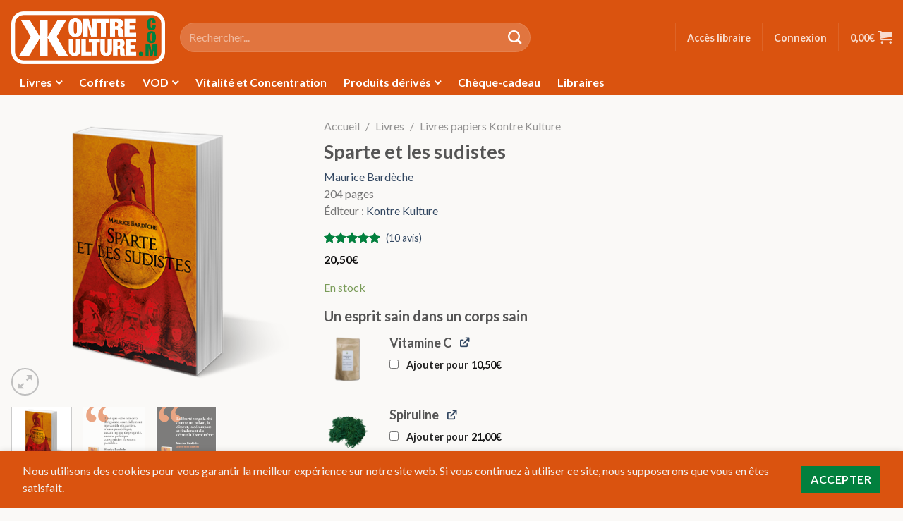

--- FILE ---
content_type: text/html; charset=UTF-8
request_url: https://kontrekulture.com/produit/sparte-et-les-sudistes/?asv=7
body_size: 38836
content:
<!DOCTYPE html>
<html lang="fr-FR">
	<head>
		<meta charset="UTF-8" />
		<meta name="viewport" content="width=device-width, initial-scale=1" />
		<title>Sparte et les sudistes - Kontre Kulture</title>
		<link rel="profile" href="http://gmpg.org/xfn/11" />
		<link rel="pingback" href="https://kontrekulture.com/xmlrpc.php" />
		<link rel="preload" href="https://kontrekulture.com/wp-content/themes/flaksome/build/images/logo-kk-dark.76a058e8.png" as="image" />
		
	<link rel="preconnect" href="https://fonts.googleapis.com" crossorigin />
	<link rel="preconnect" href="https://fonts.gstatic.com" crossorigin />
	<link rel="stylesheet" href="https://fonts.googleapis.com/css2?family=Fjalla+One&display=swap&ver=9a7b202c634b368799c7" media="all" />
	<link rel="stylesheet" href="https://fonts.googleapis.com/css2?family=Lato:ital,wght@0,100;0,300;0,400;0,700;0,900;1,100;1,300;1,400;1,700;1,900&display=swap&ver=9a7b202c634b368799c7" media="all" />

	<meta name='robots' content='index, follow, max-image-preview:large, max-snippet:-1, max-video-preview:-1' />

	<!-- This site is optimized with the Yoast SEO plugin v26.7 - https://yoast.com/wordpress/plugins/seo/ -->
	<link rel="canonical" href="https://kontrekulture.com/produit/sparte-et-les-sudistes/" />
	<meta property="og:locale" content="fr_FR" />
	<meta property="og:type" content="article" />
	<meta property="og:title" content="Sparte et les sudistes - Kontre Kulture" />
	<meta property="og:description" content="« Ce que j’appelle Sparte, c’est la patrie où les hommes sont considérés en raison de leurs qualités viriles qui sont mises au-dessus de toutes les autres. Ce que j’appelle les Sudistes, ce sont les hommes qui s’efforcent de vivre selon la nature des choses qu’ils ne prétendent corriger qu’en y ajoutant de la politesse [&hellip;]" />
	<meta property="og:url" content="https://kontrekulture.com/produit/sparte-et-les-sudistes/" />
	<meta property="og:site_name" content="Kontre Kulture" />
	<meta property="article:modified_time" content="2026-01-08T14:42:55+00:00" />
	<meta property="og:image" content="https://cdn.kontrekulture.com/wp-content/uploads/20200626231144/sparte-et-les-sudistes.png" />
	<meta property="og:image:width" content="400" />
	<meta property="og:image:height" content="400" />
	<meta property="og:image:type" content="image/png" />
	<meta name="twitter:card" content="summary_large_image" />
	<script type="application/ld+json" class="yoast-schema-graph">{"@context":"https://schema.org","@graph":[{"@type":"WebPage","@id":"https://kontrekulture.com/produit/sparte-et-les-sudistes/","url":"https://kontrekulture.com/produit/sparte-et-les-sudistes/","name":"Sparte et les sudistes - Kontre Kulture","isPartOf":{"@id":"https://kontrekulture.com/#website"},"primaryImageOfPage":{"@id":"https://kontrekulture.com/produit/sparte-et-les-sudistes/#primaryimage"},"image":{"@id":"https://kontrekulture.com/produit/sparte-et-les-sudistes/#primaryimage"},"thumbnailUrl":"https://cdn.kontrekulture.com/wp-content/uploads/20200626231144/sparte-et-les-sudistes.png","datePublished":"2019-06-21T09:45:35+00:00","dateModified":"2026-01-08T14:42:55+00:00","breadcrumb":{"@id":"https://kontrekulture.com/produit/sparte-et-les-sudistes/#breadcrumb"},"inLanguage":"fr-FR","potentialAction":[{"@type":"ReadAction","target":["https://kontrekulture.com/produit/sparte-et-les-sudistes/"]}]},{"@type":"ImageObject","inLanguage":"fr-FR","@id":"https://kontrekulture.com/produit/sparte-et-les-sudistes/#primaryimage","url":"https://cdn.kontrekulture.com/wp-content/uploads/20200626231144/sparte-et-les-sudistes.png","contentUrl":"https://cdn.kontrekulture.com/wp-content/uploads/20200626231144/sparte-et-les-sudistes.png","width":400,"height":400},{"@type":"BreadcrumbList","@id":"https://kontrekulture.com/produit/sparte-et-les-sudistes/#breadcrumb","itemListElement":[{"@type":"ListItem","position":1,"name":"Accueil","item":"https://kontrekulture.com/"},{"@type":"ListItem","position":2,"name":"Boutique","item":"https://kontrekulture.com/boutique/"},{"@type":"ListItem","position":3,"name":"Sparte et les sudistes"}]},{"@type":"WebSite","@id":"https://kontrekulture.com/#website","url":"https://kontrekulture.com/","name":"Kontre Kulture","description":"Insoumission et produits subversifs en tous genres","potentialAction":[{"@type":"SearchAction","target":{"@type":"EntryPoint","urlTemplate":"https://kontrekulture.com/?s={search_term_string}"},"query-input":{"@type":"PropertyValueSpecification","valueRequired":true,"valueName":"search_term_string"}}],"inLanguage":"fr-FR"}]}</script>
	<!-- / Yoast SEO plugin. -->


<link rel='dns-prefetch' href='//static.klaviyo.com' />
<link rel='dns-prefetch' href='//www.googletagmanager.com' />
<link rel="alternate" type="application/rss+xml" title="Kontre Kulture &raquo; Sparte et les sudistes Flux des commentaires" href="https://kontrekulture.com/produit/sparte-et-les-sudistes/feed/" />
<link rel="alternate" title="oEmbed (JSON)" type="application/json+oembed" href="https://kontrekulture.com/wp-json/oembed/1.0/embed?url=https%3A%2F%2Fkontrekulture.com%2Fproduit%2Fsparte-et-les-sudistes%2F" />
<link rel="alternate" title="oEmbed (XML)" type="text/xml+oembed" href="https://kontrekulture.com/wp-json/oembed/1.0/embed?url=https%3A%2F%2Fkontrekulture.com%2Fproduit%2Fsparte-et-les-sudistes%2F&#038;format=xml" />
		<!-- This site uses the Google Analytics by MonsterInsights plugin v9.7.0 - Using Analytics tracking - https://www.monsterinsights.com/ -->
							<script src="//www.googletagmanager.com/gtag/js?id=G-5BYJLQRTJP"  data-cfasync="false" data-wpfc-render="false" async></script>
			<script data-cfasync="false" data-wpfc-render="false">
				var mi_version = '9.7.0';
				var mi_track_user = true;
				var mi_no_track_reason = '';
								var MonsterInsightsDefaultLocations = {"page_location":"https:\/\/kontrekulture.com\/produit\/sparte-et-les-sudistes\/?asv=7"};
								if ( typeof MonsterInsightsPrivacyGuardFilter === 'function' ) {
					var MonsterInsightsLocations = (typeof MonsterInsightsExcludeQuery === 'object') ? MonsterInsightsPrivacyGuardFilter( MonsterInsightsExcludeQuery ) : MonsterInsightsPrivacyGuardFilter( MonsterInsightsDefaultLocations );
				} else {
					var MonsterInsightsLocations = (typeof MonsterInsightsExcludeQuery === 'object') ? MonsterInsightsExcludeQuery : MonsterInsightsDefaultLocations;
				}

								var disableStrs = [
										'ga-disable-G-5BYJLQRTJP',
									];

				/* Function to detect opted out users */
				function __gtagTrackerIsOptedOut() {
					for (var index = 0; index < disableStrs.length; index++) {
						if (document.cookie.indexOf(disableStrs[index] + '=true') > -1) {
							return true;
						}
					}

					return false;
				}

				/* Disable tracking if the opt-out cookie exists. */
				if (__gtagTrackerIsOptedOut()) {
					for (var index = 0; index < disableStrs.length; index++) {
						window[disableStrs[index]] = true;
					}
				}

				/* Opt-out function */
				function __gtagTrackerOptout() {
					for (var index = 0; index < disableStrs.length; index++) {
						document.cookie = disableStrs[index] + '=true; expires=Thu, 31 Dec 2099 23:59:59 UTC; path=/';
						window[disableStrs[index]] = true;
					}
				}

				if ('undefined' === typeof gaOptout) {
					function gaOptout() {
						__gtagTrackerOptout();
					}
				}
								window.dataLayer = window.dataLayer || [];

				window.MonsterInsightsDualTracker = {
					helpers: {},
					trackers: {},
				};
				if (mi_track_user) {
					function __gtagDataLayer() {
						dataLayer.push(arguments);
					}

					function __gtagTracker(type, name, parameters) {
						if (!parameters) {
							parameters = {};
						}

						if (parameters.send_to) {
							__gtagDataLayer.apply(null, arguments);
							return;
						}

						if (type === 'event') {
														parameters.send_to = monsterinsights_frontend.v4_id;
							var hookName = name;
							if (typeof parameters['event_category'] !== 'undefined') {
								hookName = parameters['event_category'] + ':' + name;
							}

							if (typeof MonsterInsightsDualTracker.trackers[hookName] !== 'undefined') {
								MonsterInsightsDualTracker.trackers[hookName](parameters);
							} else {
								__gtagDataLayer('event', name, parameters);
							}
							
						} else {
							__gtagDataLayer.apply(null, arguments);
						}
					}

					__gtagTracker('js', new Date());
					__gtagTracker('set', {
						'developer_id.dZGIzZG': true,
											});
					if ( MonsterInsightsLocations.page_location ) {
						__gtagTracker('set', MonsterInsightsLocations);
					}
										__gtagTracker('config', 'G-5BYJLQRTJP', {"forceSSL":"true","anonymize_ip":"true","link_attribution":"true"} );
										window.gtag = __gtagTracker;										(function () {
						/* https://developers.google.com/analytics/devguides/collection/analyticsjs/ */
						/* ga and __gaTracker compatibility shim. */
						var noopfn = function () {
							return null;
						};
						var newtracker = function () {
							return new Tracker();
						};
						var Tracker = function () {
							return null;
						};
						var p = Tracker.prototype;
						p.get = noopfn;
						p.set = noopfn;
						p.send = function () {
							var args = Array.prototype.slice.call(arguments);
							args.unshift('send');
							__gaTracker.apply(null, args);
						};
						var __gaTracker = function () {
							var len = arguments.length;
							if (len === 0) {
								return;
							}
							var f = arguments[len - 1];
							if (typeof f !== 'object' || f === null || typeof f.hitCallback !== 'function') {
								if ('send' === arguments[0]) {
									var hitConverted, hitObject = false, action;
									if ('event' === arguments[1]) {
										if ('undefined' !== typeof arguments[3]) {
											hitObject = {
												'eventAction': arguments[3],
												'eventCategory': arguments[2],
												'eventLabel': arguments[4],
												'value': arguments[5] ? arguments[5] : 1,
											}
										}
									}
									if ('pageview' === arguments[1]) {
										if ('undefined' !== typeof arguments[2]) {
											hitObject = {
												'eventAction': 'page_view',
												'page_path': arguments[2],
											}
										}
									}
									if (typeof arguments[2] === 'object') {
										hitObject = arguments[2];
									}
									if (typeof arguments[5] === 'object') {
										Object.assign(hitObject, arguments[5]);
									}
									if ('undefined' !== typeof arguments[1].hitType) {
										hitObject = arguments[1];
										if ('pageview' === hitObject.hitType) {
											hitObject.eventAction = 'page_view';
										}
									}
									if (hitObject) {
										action = 'timing' === arguments[1].hitType ? 'timing_complete' : hitObject.eventAction;
										hitConverted = mapArgs(hitObject);
										__gtagTracker('event', action, hitConverted);
									}
								}
								return;
							}

							function mapArgs(args) {
								var arg, hit = {};
								var gaMap = {
									'eventCategory': 'event_category',
									'eventAction': 'event_action',
									'eventLabel': 'event_label',
									'eventValue': 'event_value',
									'nonInteraction': 'non_interaction',
									'timingCategory': 'event_category',
									'timingVar': 'name',
									'timingValue': 'value',
									'timingLabel': 'event_label',
									'page': 'page_path',
									'location': 'page_location',
									'title': 'page_title',
									'referrer' : 'page_referrer',
								};
								for (arg in args) {
																		if (!(!args.hasOwnProperty(arg) || !gaMap.hasOwnProperty(arg))) {
										hit[gaMap[arg]] = args[arg];
									} else {
										hit[arg] = args[arg];
									}
								}
								return hit;
							}

							try {
								f.hitCallback();
							} catch (ex) {
							}
						};
						__gaTracker.create = newtracker;
						__gaTracker.getByName = newtracker;
						__gaTracker.getAll = function () {
							return [];
						};
						__gaTracker.remove = noopfn;
						__gaTracker.loaded = true;
						window['__gaTracker'] = __gaTracker;
					})();
									} else {
										console.log("");
					(function () {
						function __gtagTracker() {
							return null;
						}

						window['__gtagTracker'] = __gtagTracker;
						window['gtag'] = __gtagTracker;
					})();
									}
			</script>
			
							<!-- / Google Analytics by MonsterInsights -->
				<script data-cfasync="false" data-wpfc-render="false">
			window.MonsterInsightsDualTracker.helpers.mapProductItem = function (uaItem) {
				var prefixIndex, prefixKey, mapIndex;

				var toBePrefixed = ['id', 'name', 'list_name', 'brand', 'category', 'variant'];

				var item = {};

				var fieldMap = {
					'price': 'price',
					'list_position': 'index',
					'quantity': 'quantity',
					'position': 'index',
				};

				for (mapIndex in fieldMap) {
					if (uaItem.hasOwnProperty(mapIndex)) {
						item[fieldMap[mapIndex]] = uaItem[mapIndex];
					}
				}

				for (prefixIndex = 0; prefixIndex < toBePrefixed.length; prefixIndex++) {
					prefixKey = toBePrefixed[prefixIndex];
					if (typeof uaItem[prefixKey] !== 'undefined') {
						item['item_' + prefixKey] = uaItem[prefixKey];
					}
				}

				return item;
			};

			MonsterInsightsDualTracker.trackers['view_item_list'] = function (parameters) {
				var items = parameters.items;
				var listName, itemIndex, item, itemListName;
				var lists = {
					'_': {items: [], 'send_to': monsterinsights_frontend.v4_id},
				};

				for (itemIndex = 0; itemIndex < items.length; itemIndex++) {
					item = MonsterInsightsDualTracker.helpers.mapProductItem(items[itemIndex]);

					if (typeof item['item_list_name'] === 'undefined') {
						lists['_'].items.push(item);
					} else {
						itemListName = item['item_list_name'];
						if (typeof lists[itemListName] === 'undefined') {
							lists[itemListName] = {
								'items': [],
								'item_list_name': itemListName,
								'send_to': monsterinsights_frontend.v4_id,
							};
						}

						lists[itemListName].items.push(item);
					}
				}

				for (listName in lists) {
					__gtagDataLayer('event', 'view_item_list', lists[listName]);
				}
			};

			MonsterInsightsDualTracker.trackers['select_content'] = function (parameters) {
				const items = parameters.items.map(MonsterInsightsDualTracker.helpers.mapProductItem);
				__gtagDataLayer('event', 'select_item', {items: items, send_to: parameters.send_to});
			};

			MonsterInsightsDualTracker.trackers['view_item'] = function (parameters) {
				const items = parameters.items.map(MonsterInsightsDualTracker.helpers.mapProductItem);
				__gtagDataLayer('event', 'view_item', {items: items, send_to: parameters.send_to});
			};
		</script>
		<style id='wp-img-auto-sizes-contain-inline-css'>
img:is([sizes=auto i],[sizes^="auto," i]){contain-intrinsic-size:3000px 1500px}
/*# sourceURL=wp-img-auto-sizes-contain-inline-css */
</style>
<link rel='stylesheet' id='wccp-extends-cart-blocks-css' href='https://kontrekulture.com/wp-content/plugins/woocommerce-chained-products/blocks/assets/css/wc-cp-extends-cart-blocks.min.css?ver=3.9.0' media='all' />
<style id='wp-emoji-styles-inline-css'>

	img.wp-smiley, img.emoji {
		display: inline !important;
		border: none !important;
		box-shadow: none !important;
		height: 1em !important;
		width: 1em !important;
		margin: 0 0.07em !important;
		vertical-align: -0.1em !important;
		background: none !important;
		padding: 0 !important;
	}
/*# sourceURL=wp-emoji-styles-inline-css */
</style>
<style id='wp-block-library-inline-css'>
:root{--wp-block-synced-color:#7a00df;--wp-block-synced-color--rgb:122,0,223;--wp-bound-block-color:var(--wp-block-synced-color);--wp-editor-canvas-background:#ddd;--wp-admin-theme-color:#007cba;--wp-admin-theme-color--rgb:0,124,186;--wp-admin-theme-color-darker-10:#006ba1;--wp-admin-theme-color-darker-10--rgb:0,107,160.5;--wp-admin-theme-color-darker-20:#005a87;--wp-admin-theme-color-darker-20--rgb:0,90,135;--wp-admin-border-width-focus:2px}@media (min-resolution:192dpi){:root{--wp-admin-border-width-focus:1.5px}}.wp-element-button{cursor:pointer}:root .has-very-light-gray-background-color{background-color:#eee}:root .has-very-dark-gray-background-color{background-color:#313131}:root .has-very-light-gray-color{color:#eee}:root .has-very-dark-gray-color{color:#313131}:root .has-vivid-green-cyan-to-vivid-cyan-blue-gradient-background{background:linear-gradient(135deg,#00d084,#0693e3)}:root .has-purple-crush-gradient-background{background:linear-gradient(135deg,#34e2e4,#4721fb 50%,#ab1dfe)}:root .has-hazy-dawn-gradient-background{background:linear-gradient(135deg,#faaca8,#dad0ec)}:root .has-subdued-olive-gradient-background{background:linear-gradient(135deg,#fafae1,#67a671)}:root .has-atomic-cream-gradient-background{background:linear-gradient(135deg,#fdd79a,#004a59)}:root .has-nightshade-gradient-background{background:linear-gradient(135deg,#330968,#31cdcf)}:root .has-midnight-gradient-background{background:linear-gradient(135deg,#020381,#2874fc)}:root{--wp--preset--font-size--normal:16px;--wp--preset--font-size--huge:42px}.has-regular-font-size{font-size:1em}.has-larger-font-size{font-size:2.625em}.has-normal-font-size{font-size:var(--wp--preset--font-size--normal)}.has-huge-font-size{font-size:var(--wp--preset--font-size--huge)}.has-text-align-center{text-align:center}.has-text-align-left{text-align:left}.has-text-align-right{text-align:right}.has-fit-text{white-space:nowrap!important}#end-resizable-editor-section{display:none}.aligncenter{clear:both}.items-justified-left{justify-content:flex-start}.items-justified-center{justify-content:center}.items-justified-right{justify-content:flex-end}.items-justified-space-between{justify-content:space-between}.screen-reader-text{border:0;clip-path:inset(50%);height:1px;margin:-1px;overflow:hidden;padding:0;position:absolute;width:1px;word-wrap:normal!important}.screen-reader-text:focus{background-color:#ddd;clip-path:none;color:#444;display:block;font-size:1em;height:auto;left:5px;line-height:normal;padding:15px 23px 14px;text-decoration:none;top:5px;width:auto;z-index:100000}html :where(.has-border-color){border-style:solid}html :where([style*=border-top-color]){border-top-style:solid}html :where([style*=border-right-color]){border-right-style:solid}html :where([style*=border-bottom-color]){border-bottom-style:solid}html :where([style*=border-left-color]){border-left-style:solid}html :where([style*=border-width]){border-style:solid}html :where([style*=border-top-width]){border-top-style:solid}html :where([style*=border-right-width]){border-right-style:solid}html :where([style*=border-bottom-width]){border-bottom-style:solid}html :where([style*=border-left-width]){border-left-style:solid}html :where(img[class*=wp-image-]){height:auto;max-width:100%}:where(figure){margin:0 0 1em}html :where(.is-position-sticky){--wp-admin--admin-bar--position-offset:var(--wp-admin--admin-bar--height,0px)}@media screen and (max-width:600px){html :where(.is-position-sticky){--wp-admin--admin-bar--position-offset:0px}}

/*# sourceURL=wp-block-library-inline-css */
</style><style id='global-styles-inline-css'>
:root{--wp--preset--aspect-ratio--square: 1;--wp--preset--aspect-ratio--4-3: 4/3;--wp--preset--aspect-ratio--3-4: 3/4;--wp--preset--aspect-ratio--3-2: 3/2;--wp--preset--aspect-ratio--2-3: 2/3;--wp--preset--aspect-ratio--16-9: 16/9;--wp--preset--aspect-ratio--9-16: 9/16;--wp--preset--color--black: #000000;--wp--preset--color--cyan-bluish-gray: #abb8c3;--wp--preset--color--white: #ffffff;--wp--preset--color--pale-pink: #f78da7;--wp--preset--color--vivid-red: #cf2e2e;--wp--preset--color--luminous-vivid-orange: #ff6900;--wp--preset--color--luminous-vivid-amber: #fcb900;--wp--preset--color--light-green-cyan: #7bdcb5;--wp--preset--color--vivid-green-cyan: #00d084;--wp--preset--color--pale-cyan-blue: #8ed1fc;--wp--preset--color--vivid-cyan-blue: #0693e3;--wp--preset--color--vivid-purple: #9b51e0;--wp--preset--gradient--vivid-cyan-blue-to-vivid-purple: linear-gradient(135deg,rgb(6,147,227) 0%,rgb(155,81,224) 100%);--wp--preset--gradient--light-green-cyan-to-vivid-green-cyan: linear-gradient(135deg,rgb(122,220,180) 0%,rgb(0,208,130) 100%);--wp--preset--gradient--luminous-vivid-amber-to-luminous-vivid-orange: linear-gradient(135deg,rgb(252,185,0) 0%,rgb(255,105,0) 100%);--wp--preset--gradient--luminous-vivid-orange-to-vivid-red: linear-gradient(135deg,rgb(255,105,0) 0%,rgb(207,46,46) 100%);--wp--preset--gradient--very-light-gray-to-cyan-bluish-gray: linear-gradient(135deg,rgb(238,238,238) 0%,rgb(169,184,195) 100%);--wp--preset--gradient--cool-to-warm-spectrum: linear-gradient(135deg,rgb(74,234,220) 0%,rgb(151,120,209) 20%,rgb(207,42,186) 40%,rgb(238,44,130) 60%,rgb(251,105,98) 80%,rgb(254,248,76) 100%);--wp--preset--gradient--blush-light-purple: linear-gradient(135deg,rgb(255,206,236) 0%,rgb(152,150,240) 100%);--wp--preset--gradient--blush-bordeaux: linear-gradient(135deg,rgb(254,205,165) 0%,rgb(254,45,45) 50%,rgb(107,0,62) 100%);--wp--preset--gradient--luminous-dusk: linear-gradient(135deg,rgb(255,203,112) 0%,rgb(199,81,192) 50%,rgb(65,88,208) 100%);--wp--preset--gradient--pale-ocean: linear-gradient(135deg,rgb(255,245,203) 0%,rgb(182,227,212) 50%,rgb(51,167,181) 100%);--wp--preset--gradient--electric-grass: linear-gradient(135deg,rgb(202,248,128) 0%,rgb(113,206,126) 100%);--wp--preset--gradient--midnight: linear-gradient(135deg,rgb(2,3,129) 0%,rgb(40,116,252) 100%);--wp--preset--font-size--small: 13px;--wp--preset--font-size--medium: 20px;--wp--preset--font-size--large: 36px;--wp--preset--font-size--x-large: 42px;--wp--preset--spacing--20: 0.44rem;--wp--preset--spacing--30: 0.67rem;--wp--preset--spacing--40: 1rem;--wp--preset--spacing--50: 1.5rem;--wp--preset--spacing--60: 2.25rem;--wp--preset--spacing--70: 3.38rem;--wp--preset--spacing--80: 5.06rem;--wp--preset--shadow--natural: 6px 6px 9px rgba(0, 0, 0, 0.2);--wp--preset--shadow--deep: 12px 12px 50px rgba(0, 0, 0, 0.4);--wp--preset--shadow--sharp: 6px 6px 0px rgba(0, 0, 0, 0.2);--wp--preset--shadow--outlined: 6px 6px 0px -3px rgb(255, 255, 255), 6px 6px rgb(0, 0, 0);--wp--preset--shadow--crisp: 6px 6px 0px rgb(0, 0, 0);}:where(.is-layout-flex){gap: 0.5em;}:where(.is-layout-grid){gap: 0.5em;}body .is-layout-flex{display: flex;}.is-layout-flex{flex-wrap: wrap;align-items: center;}.is-layout-flex > :is(*, div){margin: 0;}body .is-layout-grid{display: grid;}.is-layout-grid > :is(*, div){margin: 0;}:where(.wp-block-columns.is-layout-flex){gap: 2em;}:where(.wp-block-columns.is-layout-grid){gap: 2em;}:where(.wp-block-post-template.is-layout-flex){gap: 1.25em;}:where(.wp-block-post-template.is-layout-grid){gap: 1.25em;}.has-black-color{color: var(--wp--preset--color--black) !important;}.has-cyan-bluish-gray-color{color: var(--wp--preset--color--cyan-bluish-gray) !important;}.has-white-color{color: var(--wp--preset--color--white) !important;}.has-pale-pink-color{color: var(--wp--preset--color--pale-pink) !important;}.has-vivid-red-color{color: var(--wp--preset--color--vivid-red) !important;}.has-luminous-vivid-orange-color{color: var(--wp--preset--color--luminous-vivid-orange) !important;}.has-luminous-vivid-amber-color{color: var(--wp--preset--color--luminous-vivid-amber) !important;}.has-light-green-cyan-color{color: var(--wp--preset--color--light-green-cyan) !important;}.has-vivid-green-cyan-color{color: var(--wp--preset--color--vivid-green-cyan) !important;}.has-pale-cyan-blue-color{color: var(--wp--preset--color--pale-cyan-blue) !important;}.has-vivid-cyan-blue-color{color: var(--wp--preset--color--vivid-cyan-blue) !important;}.has-vivid-purple-color{color: var(--wp--preset--color--vivid-purple) !important;}.has-black-background-color{background-color: var(--wp--preset--color--black) !important;}.has-cyan-bluish-gray-background-color{background-color: var(--wp--preset--color--cyan-bluish-gray) !important;}.has-white-background-color{background-color: var(--wp--preset--color--white) !important;}.has-pale-pink-background-color{background-color: var(--wp--preset--color--pale-pink) !important;}.has-vivid-red-background-color{background-color: var(--wp--preset--color--vivid-red) !important;}.has-luminous-vivid-orange-background-color{background-color: var(--wp--preset--color--luminous-vivid-orange) !important;}.has-luminous-vivid-amber-background-color{background-color: var(--wp--preset--color--luminous-vivid-amber) !important;}.has-light-green-cyan-background-color{background-color: var(--wp--preset--color--light-green-cyan) !important;}.has-vivid-green-cyan-background-color{background-color: var(--wp--preset--color--vivid-green-cyan) !important;}.has-pale-cyan-blue-background-color{background-color: var(--wp--preset--color--pale-cyan-blue) !important;}.has-vivid-cyan-blue-background-color{background-color: var(--wp--preset--color--vivid-cyan-blue) !important;}.has-vivid-purple-background-color{background-color: var(--wp--preset--color--vivid-purple) !important;}.has-black-border-color{border-color: var(--wp--preset--color--black) !important;}.has-cyan-bluish-gray-border-color{border-color: var(--wp--preset--color--cyan-bluish-gray) !important;}.has-white-border-color{border-color: var(--wp--preset--color--white) !important;}.has-pale-pink-border-color{border-color: var(--wp--preset--color--pale-pink) !important;}.has-vivid-red-border-color{border-color: var(--wp--preset--color--vivid-red) !important;}.has-luminous-vivid-orange-border-color{border-color: var(--wp--preset--color--luminous-vivid-orange) !important;}.has-luminous-vivid-amber-border-color{border-color: var(--wp--preset--color--luminous-vivid-amber) !important;}.has-light-green-cyan-border-color{border-color: var(--wp--preset--color--light-green-cyan) !important;}.has-vivid-green-cyan-border-color{border-color: var(--wp--preset--color--vivid-green-cyan) !important;}.has-pale-cyan-blue-border-color{border-color: var(--wp--preset--color--pale-cyan-blue) !important;}.has-vivid-cyan-blue-border-color{border-color: var(--wp--preset--color--vivid-cyan-blue) !important;}.has-vivid-purple-border-color{border-color: var(--wp--preset--color--vivid-purple) !important;}.has-vivid-cyan-blue-to-vivid-purple-gradient-background{background: var(--wp--preset--gradient--vivid-cyan-blue-to-vivid-purple) !important;}.has-light-green-cyan-to-vivid-green-cyan-gradient-background{background: var(--wp--preset--gradient--light-green-cyan-to-vivid-green-cyan) !important;}.has-luminous-vivid-amber-to-luminous-vivid-orange-gradient-background{background: var(--wp--preset--gradient--luminous-vivid-amber-to-luminous-vivid-orange) !important;}.has-luminous-vivid-orange-to-vivid-red-gradient-background{background: var(--wp--preset--gradient--luminous-vivid-orange-to-vivid-red) !important;}.has-very-light-gray-to-cyan-bluish-gray-gradient-background{background: var(--wp--preset--gradient--very-light-gray-to-cyan-bluish-gray) !important;}.has-cool-to-warm-spectrum-gradient-background{background: var(--wp--preset--gradient--cool-to-warm-spectrum) !important;}.has-blush-light-purple-gradient-background{background: var(--wp--preset--gradient--blush-light-purple) !important;}.has-blush-bordeaux-gradient-background{background: var(--wp--preset--gradient--blush-bordeaux) !important;}.has-luminous-dusk-gradient-background{background: var(--wp--preset--gradient--luminous-dusk) !important;}.has-pale-ocean-gradient-background{background: var(--wp--preset--gradient--pale-ocean) !important;}.has-electric-grass-gradient-background{background: var(--wp--preset--gradient--electric-grass) !important;}.has-midnight-gradient-background{background: var(--wp--preset--gradient--midnight) !important;}.has-small-font-size{font-size: var(--wp--preset--font-size--small) !important;}.has-medium-font-size{font-size: var(--wp--preset--font-size--medium) !important;}.has-large-font-size{font-size: var(--wp--preset--font-size--large) !important;}.has-x-large-font-size{font-size: var(--wp--preset--font-size--x-large) !important;}
/*# sourceURL=global-styles-inline-css */
</style>

<style id='classic-theme-styles-inline-css'>
/*! This file is auto-generated */
.wp-block-button__link{color:#fff;background-color:#32373c;border-radius:9999px;box-shadow:none;text-decoration:none;padding:calc(.667em + 2px) calc(1.333em + 2px);font-size:1.125em}.wp-block-file__button{background:#32373c;color:#fff;text-decoration:none}
/*# sourceURL=/wp-includes/css/classic-themes.min.css */
</style>
<link rel='stylesheet' id='wc-gift-cards-blocks-integration-css' href='https://kontrekulture.com/wp-content/plugins/woocommerce-gift-cards/assets/dist/frontend/blocks.css?ver=2.7.2' media='all' />
<link rel='stylesheet' id='quiz-maker-css' href='https://kontrekulture.com/wp-content/plugins/quiz-maker/public/css/quiz-maker-public.css?ver=21.7.5' media='all' />
<style id='quiz-maker-inline-css'>
div.ays-quiz-container[id^="ays-quiz-container-"] {
	width: 100%;
	max-width: 700px;
	border: 2px solid #ececec;
	box-shadow: none;
}

[id^="ays_finish_quiz_"] .ays-fs-title {
	color: #777;
}

.ays_buttons_div {
	justify-content: center;
}

[id^="ays_finish_quiz_"] .action-button {
	text-transform: uppercase !important;
}

.ays-quiz-answers .ays-field input ~ label[for^="ays-answer-"] {
	display: flex !important;
	align-items: center;
	border: 1px solid #ececec;
}

.ays-quiz-answers .ays-field input ~ label[for^="ays-answer-"]:hover {
	border-color: #02803e;
}

.ays_score {
	font-weight: bold;
}

.ays_score.nuke_ays_score_high {
	color: #02803e;
}

.ays_score.nuke_ays_score_medium {
	color: blue;
}

.ays_score.nuke_ays_score_low {
	color: red;
}
/*# sourceURL=quiz-maker-inline-css */
</style>
<link rel='stylesheet' id='photoswipe-css' href='https://kontrekulture.com/wp-content/plugins/woocommerce/assets/css/photoswipe/photoswipe.min.css?ver=10.4.3' media='all' />
<link rel='stylesheet' id='photoswipe-default-skin-css' href='https://kontrekulture.com/wp-content/plugins/woocommerce/assets/css/photoswipe/default-skin/default-skin.min.css?ver=10.4.3' media='all' />
<style id='woocommerce-inline-inline-css'>
.woocommerce form .form-row .required { visibility: visible; }
/*# sourceURL=woocommerce-inline-inline-css */
</style>
<link rel='stylesheet' id='affwp-forms-css' href='https://kontrekulture.com/wp-content/plugins/affiliate-wp/assets/css/forms.min.css?ver=2.30.2' media='all' />
<link rel='stylesheet' id='wc-gc-css-css' href='https://kontrekulture.com/wp-content/plugins/woocommerce-gift-cards/assets/css/frontend/woocommerce.css?ver=2.7.2' media='all' />
<link rel='stylesheet' id='wc-pb-checkout-blocks-css' href='https://kontrekulture.com/wp-content/plugins/woocommerce-product-bundles/assets/css/frontend/checkout-blocks.css?ver=8.5.5' media='all' />
<style id='wc-pb-checkout-blocks-inline-css'>
table.wc-block-cart-items .wc-block-cart-items__row.is-bundle__meta_hidden .wc-block-components-product-details__inclut, .wc-block-components-order-summary-item.is-bundle__meta_hidden .wc-block-components-product-details__inclut { display:none; } table.wc-block-cart-items .wc-block-cart-items__row.is-bundle .wc-block-components-product-details__inclut .wc-block-components-product-details__name, .wc-block-components-order-summary-item.is-bundle .wc-block-components-product-details__inclut .wc-block-components-product-details__name { display:block; margin-bottom: 0.5em } table.wc-block-cart-items .wc-block-cart-items__row.is-bundle .wc-block-components-product-details__inclut:not(:first-of-type) .wc-block-components-product-details__name, .wc-block-components-order-summary-item.is-bundle .wc-block-components-product-details__inclut:not(:first-of-type) .wc-block-components-product-details__name { display:none } table.wc-block-cart-items .wc-block-cart-items__row.is-bundle .wc-block-components-product-details__inclut + li:not( .wc-block-components-product-details__inclut ), .wc-block-components-order-summary-item.is-bundle .wc-block-components-product-details__inclut + li:not( .wc-block-components-product-details__inclut ) { margin-top:0.5em }
/*# sourceURL=wc-pb-checkout-blocks-inline-css */
</style>
<link rel='stylesheet' id='wc-bundle-style-css' href='https://kontrekulture.com/wp-content/plugins/woocommerce-product-bundles/assets/css/frontend/woocommerce.css?ver=8.5.5' media='all' />
<link rel='stylesheet' id='flaksome-css' href='https://kontrekulture.com/wp-content/themes/flaksome/build/index.css?ver=9a7b202c634b368799c7' media='all' />
<script src="https://kontrekulture.com/wp-content/plugins/google-analytics-premium/assets/js/frontend-gtag.js?ver=9.7.0" id="monsterinsights-frontend-script-js" async data-wp-strategy="async"></script>
<script data-cfasync="false" data-wpfc-render="false" id='monsterinsights-frontend-script-js-extra'>var monsterinsights_frontend = {"js_events_tracking":"true","download_extensions":"doc,pdf,ppt,zip,xls,docx,pptx,xlsx","inbound_paths":"[]","home_url":"https:\/\/kontrekulture.com","hash_tracking":"false","v4_id":"G-5BYJLQRTJP"};</script>
<script src="https://kontrekulture.com/wp-includes/js/jquery/jquery.min.js?ver=3.7.1" id="jquery-core-js"></script>
<script src="https://kontrekulture.com/wp-includes/js/jquery/jquery-migrate.min.js?ver=3.4.1" id="jquery-migrate-js"></script>
<script src="https://kontrekulture.com/wp-content/plugins/woocommerce/assets/js/jquery-blockui/jquery.blockUI.min.js?ver=2.7.0-wc.10.4.3" id="wc-jquery-blockui-js" defer data-wp-strategy="defer"></script>
<script id="wc-add-to-cart-js-extra">
var wc_add_to_cart_params = {"ajax_url":"/wp-admin/admin-ajax.php","wc_ajax_url":"/?wc-ajax=%%endpoint%%","i18n_view_cart":"Voir le panier","cart_url":"https://kontrekulture.com/panier/","is_cart":"","cart_redirect_after_add":"no"};
//# sourceURL=wc-add-to-cart-js-extra
</script>
<script src="https://kontrekulture.com/wp-content/plugins/woocommerce/assets/js/frontend/add-to-cart.min.js?ver=10.4.3" id="wc-add-to-cart-js" defer data-wp-strategy="defer"></script>
<script src="https://kontrekulture.com/wp-content/plugins/woocommerce/assets/js/zoom/jquery.zoom.min.js?ver=1.7.21-wc.10.4.3" id="wc-zoom-js" defer data-wp-strategy="defer"></script>
<script src="https://kontrekulture.com/wp-content/plugins/woocommerce/assets/js/flexslider/jquery.flexslider.min.js?ver=2.7.2-wc.10.4.3" id="wc-flexslider-js" defer data-wp-strategy="defer"></script>
<script src="https://kontrekulture.com/wp-content/plugins/woocommerce/assets/js/photoswipe/photoswipe.min.js?ver=4.1.1-wc.10.4.3" id="wc-photoswipe-js" defer data-wp-strategy="defer"></script>
<script src="https://kontrekulture.com/wp-content/plugins/woocommerce/assets/js/photoswipe/photoswipe-ui-default.min.js?ver=4.1.1-wc.10.4.3" id="wc-photoswipe-ui-default-js" defer data-wp-strategy="defer"></script>
<script id="wc-single-product-js-extra">
var wc_single_product_params = {"i18n_required_rating_text":"Veuillez s\u00e9lectionner une note","i18n_rating_options":["1\u00a0\u00e9toile sur 5","2\u00a0\u00e9toiles sur 5","3\u00a0\u00e9toiles sur 5","4\u00a0\u00e9toiles sur 5","5\u00a0\u00e9toiles sur 5"],"i18n_product_gallery_trigger_text":"Voir la galerie d\u2019images en plein \u00e9cran","review_rating_required":"yes","flexslider":{"rtl":false,"animation":"slide","smoothHeight":true,"directionNav":false,"controlNav":"thumbnails","slideshow":false,"animationSpeed":500,"animationLoop":false,"allowOneSlide":false},"zoom_enabled":"1","zoom_options":{"magnify":false},"photoswipe_enabled":"1","photoswipe_options":{"shareEl":false,"closeOnScroll":false,"history":false,"hideAnimationDuration":0,"showAnimationDuration":0},"flexslider_enabled":"1"};
//# sourceURL=wc-single-product-js-extra
</script>
<script src="https://kontrekulture.com/wp-content/plugins/woocommerce/assets/js/frontend/single-product.min.js?ver=10.4.3" id="wc-single-product-js" defer data-wp-strategy="defer"></script>
<script src="https://kontrekulture.com/wp-content/plugins/woocommerce/assets/js/js-cookie/js.cookie.min.js?ver=2.1.4-wc.10.4.3" id="wc-js-cookie-js" defer data-wp-strategy="defer"></script>
<script id="woocommerce-js-extra">
var woocommerce_params = {"ajax_url":"/wp-admin/admin-ajax.php","wc_ajax_url":"/?wc-ajax=%%endpoint%%","i18n_password_show":"Afficher le mot de passe","i18n_password_hide":"Masquer le mot de passe"};
//# sourceURL=woocommerce-js-extra
</script>
<script src="https://kontrekulture.com/wp-content/plugins/woocommerce/assets/js/frontend/woocommerce.min.js?ver=10.4.3" id="woocommerce-js" defer data-wp-strategy="defer"></script>
<script id="wc-settings-dep-in-header-js-after">
console.warn( "Scripts that have a dependency on [wc-settings, wc-blocks-checkout] must be loaded in the footer, klaviyo-klaviyo-checkout-block-editor-script was registered to load in the header, but has been switched to load in the footer instead. See https://github.com/woocommerce/woocommerce-gutenberg-products-block/pull/5059" );
console.warn( "Scripts that have a dependency on [wc-settings, wc-blocks-checkout] must be loaded in the footer, klaviyo-klaviyo-checkout-block-view-script was registered to load in the header, but has been switched to load in the footer instead. See https://github.com/woocommerce/woocommerce-gutenberg-products-block/pull/5059" );
//# sourceURL=wc-settings-dep-in-header-js-after
</script>
<script src="https://challenges.cloudflare.com/turnstile/v0/api.js?render=explicit" id="nuke-turnstile-js"></script>
<script id="nuke-functions-js-extra">
var nuke_captcha_params = {"site_key":"0x4AAAAAAAkkf6t0aD2OZC0P"};
//# sourceURL=nuke-functions-js-extra
</script>
<script src="https://kontrekulture.com/wp-content/mu-plugins/nuke/assets/js/functions.js?ver=1748948802" id="nuke-functions-js" defer data-wp-strategy="defer"></script>
<script src="https://kontrekulture.com/wp-content/mu-plugins/nuke/assets/js/frontend.js?ver=1752953698" id="nuke-frontend-js" defer data-wp-strategy="defer"></script>
<script src="https://kontrekulture.com/wp-content/themes/flaksome/build/index.js?ver=9a7b202c634b368799c7" id="flaksome-js"></script>
<link rel="https://api.w.org/" href="https://kontrekulture.com/wp-json/" /><link rel="alternate" title="JSON" type="application/json" href="https://kontrekulture.com/wp-json/wp/v2/product/1715" /><link rel="EditURI" type="application/rsd+xml" title="RSD" href="https://kontrekulture.com/xmlrpc.php?rsd" />
<meta name="generator" content="WordPress 6.9" />
<meta name="generator" content="WooCommerce 10.4.3" />
<link rel='shortlink' href='https://kontrekulture.com/?p=1715' />
		<script type="text/javascript">
		var AFFWP = AFFWP || {};
		AFFWP.referral_var = 'asv';
		AFFWP.expiration = 183;
		AFFWP.debug = 0;


		AFFWP.referral_credit_last = 1;
		</script>
	<noscript><style>.woocommerce-product-gallery{ opacity: 1 !important; }</style></noscript>
	<link rel="icon" href="https://cdn.kontrekulture.com/wp-content/uploads/20200626231229/favicon-100x100.png" sizes="32x32" />
<link rel="icon" href="https://cdn.kontrekulture.com/wp-content/uploads/20200626231229/favicon.png" sizes="192x192" />
<link rel="apple-touch-icon" href="https://cdn.kontrekulture.com/wp-content/uploads/20200626231229/favicon.png" />
<meta name="msapplication-TileImage" content="https://cdn.kontrekulture.com/wp-content/uploads/20200626231229/favicon.png" />
		<style id="wp-custom-css">
			/*
#menu-item-597775,
#menu-item-320001 {
	background-color: #02803e;	
}
*/
		</style>
			<link rel='stylesheet' id='wc-blocks-style-css' href='https://kontrekulture.com/wp-content/plugins/woocommerce/assets/client/blocks/wc-blocks.css?ver=wc-10.4.3' media='all' />
<link rel='stylesheet' id='wc-bundle-css-css' href='https://kontrekulture.com/wp-content/plugins/woocommerce-product-bundles/assets/css/frontend/single-product.css?ver=8.5.5' media='all' />
</head>
	<body class="wp-singular product-template-default single single-product postid-1715 wp-theme-flaksome theme-flaksome woocommerce woocommerce-page woocommerce-no-js">
				<div id="nuke-mobile-cart" class="offcanvas offcanvas-end">
	<div class="offcanvas-header">
		<h5 class="offcanvas-title">Panier</h5>
		<button type="button" class="btn-close" data-bs-dismiss="offcanvas"></button>
	</div>
	<div class="offcanvas-body">
		<div class="widget_shopping_cart_content">

	<p class="woocommerce-mini-cart__empty-message">Votre panier est vide.</p>


</div>
	</div>
</div>
		<div id="nuke-mobile-menu" class="offcanvas offcanvas-start">
	<div class="offcanvas-header">
		<h5 class="offcanvas-title">Menu</h5>
		<button type="button" class="btn-close" data-bs-dismiss="offcanvas"></button>
	</div>
	<div class="offcanvas-body">
		<form class="search-form" method="get" action="https://kontrekulture.com/">
			<div class="input-group">
				<input class="form-control" type="search" name="s" value="" placeholder="Rechercher..." />
				<button class="btn" type="submit"><i class="fl-icon fl-icon-search"></i></button>
			</div>
		</form>
									<div id="nuke-mobile-menu-accordion-0" class="accordion accordion-flush">
											<div class="accordion-item">
							<div class="accordion-header">
																	<a class="accordion-button collapsed" href="https://kontrekulture.com/categorie-produit/livres/" data-bs-toggle="collapse" data-bs-target="#nuke-mobile-menu-accordion-collapse-47526">Livres</a>
															</div>
							<div id="nuke-mobile-menu-accordion-collapse-47526" class="accordion-collapse collapse" data-bs-parent="nuke-mobile-menu-accordion-0">
								<div class="accordion-body">
									
	<ul class="list-unstyled">
					<li>
				<a >Thématiques</a>
				
	<ul class="list-unstyled">
					<li>
				<a href="https://kontrekulture.com/thematiques/christianisme/">Christianisme</a>
							</li>
					<li>
				<a href="https://kontrekulture.com/thematiques/droit/">Droit</a>
							</li>
					<li>
				<a href="https://kontrekulture.com/thematiques/histoire-et-geopolitique/">Histoire &amp; Géopolitique</a>
							</li>
					<li>
				<a href="https://kontrekulture.com/thematiques/histoire-cachee/">Histoire cachée</a>
							</li>
					<li>
				<a href="https://kontrekulture.com/thematiques/histoire-de-france/">Histoire de France</a>
							</li>
					<li>
				<a href="https://kontrekulture.com/thematiques/histoire-du-iiie-reich/">Histoire du IIIe Reich</a>
							</li>
					<li>
				<a href="https://kontrekulture.com/thematiques/humour/">Humour</a>
							</li>
					<li>
				<a href="https://kontrekulture.com/thematiques/islam/">Islam</a>
							</li>
					<li>
				<a href="https://kontrekulture.com/thematiques/litterature/">Littérature</a>
							</li>
					<li>
				<a href="https://kontrekulture.com/thematiques/philosophie-et-sociologie/">Philosophie &amp; Sociologie</a>
							</li>
					<li>
				<a href="https://kontrekulture.com/thematiques/politique-et-economie/">Politique &amp; Économie</a>
							</li>
					<li>
				<a href="https://kontrekulture.com/thematiques/pour-les-plus-jeunes/">Pour les plus jeunes</a>
							</li>
					<li>
				<a href="https://kontrekulture.com/thematiques/sante-et-autonomie/">Santé &amp; Autonomie</a>
							</li>
					<li>
				<a href="https://kontrekulture.com/thematiques/sionisme-et-judaisme/">Sionisme &amp; Judaïsme</a>
							</li>
			</ul>

				</li>
					<li>
				<a href="/auteurs/">Auteurs</a>
							</li>
					<li>
				<a href="https://kontrekulture.com/categorie-produit/livres/livres-papiers-kontre-kulture/">Éditions Kontre Kulture</a>
							</li>
					<li>
				<a >Collections</a>
				
	<ul class="list-unstyled">
					<li>
				<a href="https://kontrekulture.com/collections/comprendre/">Comprendre</a>
							</li>
					<li>
				<a href="https://kontrekulture.com/collections/pieces-produites/">Pièces produites</a>
							</li>
					<li>
				<a href="https://kontrekulture.com/collections/la-bibliotheque-ideale-d-alain-soral/">La bibliothèque idéale d&#039;Alain Soral</a>
							</li>
					<li>
				<a href="https://kontrekulture.com/collections/imaginaire-europeen/">Imaginaire européen</a>
							</li>
					<li>
				<a href="https://kontrekulture.com/collections/l-almanach-pour-tous/">L&#039;Almanach pour tous</a>
							</li>
					<li>
				<a href="https://kontrekulture.com/collections/lecons-de-droit-de-maitre-viguier/">Leçons de Droit de Maître Viguier</a>
							</li>
					<li>
				<a href="https://kontrekulture.com/collections/les-infrekentables/">Les Infrékentables</a>
							</li>
					<li>
				<a href="https://kontrekulture.com/collections/les-klassiques/">Les Klassiques</a>
							</li>
					<li>
				<a href="https://kontrekulture.com/collections/les-manuels-d-histoire-de-marion-sigaut/">Les Manuels d&#039;Histoire de Marion Sigaut</a>
							</li>
					<li>
				<a href="https://kontrekulture.com/collections/solid-er/">Solid&#039;ER</a>
							</li>
			</ul>

				</li>
					<li>
				<a href="https://kontrekulture.com/categorie-produit/livres/livres-numeriques/">Livres numériques</a>
							</li>
					<li>
				<a href="https://kontrekulture.com/categorie-produit/livres/livres-audio/">Livres audio</a>
							</li>
					<li>
				<a href="https://kontrekulture.com/categorie-produit/livres/gazettes/">Gazettes</a>
							</li>
			</ul>

									</div>
							</div>
						</div>
									</div>
												<div class="list-group list-group-flush">
											<a class="list-group-item" href="https://kontrekulture.com/categorie-produit/coffrets/">Coffrets</a>
									</div>
												<div id="nuke-mobile-menu-accordion-2" class="accordion accordion-flush">
											<div class="accordion-item">
							<div class="accordion-header">
																	<a class="accordion-button collapsed" href="https://kontrekulture.com/categorie-produit/vod/" data-bs-toggle="collapse" data-bs-target="#nuke-mobile-menu-accordion-collapse-2054">VOD</a>
															</div>
							<div id="nuke-mobile-menu-accordion-collapse-2054" class="accordion-collapse collapse" data-bs-parent="nuke-mobile-menu-accordion-2">
								<div class="accordion-body">
									
	<ul class="list-unstyled">
					<li>
				<a href="https://kontrekulture.com/categorie-produit/formations/">Séminaires</a>
				
	<ul class="list-unstyled">
					<li>
				<a href="https://kontrekulture.com/categorie-produit/formations/formations-alain-soral/">Formations Alain Soral</a>
							</li>
					<li>
				<a href="https://kontrekulture.com/categorie-produit/formations/formations-camille-mordelynch/">Formations Camille Mordelynch</a>
							</li>
					<li>
				<a href="https://kontrekulture.com/categorie-produit/formations/formations-carmen-daudet/">Formations Carmen Daudet</a>
							</li>
					<li>
				<a href="https://kontrekulture.com/categorie-produit/formations/formations-francois-roby/">Formations François Roby</a>
							</li>
					<li>
				<a href="https://kontrekulture.com/categorie-produit/formations/formations-jerome-halzan/">Formations Jérôme Halzan</a>
							</li>
					<li>
				<a href="https://kontrekulture.com/categorie-produit/formations/formations-marion-sigaut/">Formations Marion Sigaut</a>
							</li>
					<li>
				<a href="https://kontrekulture.com/categorie-produit/formations/formations-damien-viguier/">Formations Me Viguier</a>
							</li>
					<li>
				<a href="https://kontrekulture.com/categorie-produit/formations/formations-mohamed-ridal/">Formations Mohamed Ridal</a>
							</li>
					<li>
				<a href="https://kontrekulture.com/categorie-produit/formations/formations-monsieur-k/">Formations Monsieur K</a>
							</li>
					<li>
				<a href="https://kontrekulture.com/categorie-produit/formations/formations-pierre-de-brague/">Formations Pierre de Brague</a>
							</li>
					<li>
				<a href="https://kontrekulture.com/categorie-produit/formations/formations-pierre-hillard/">Formations Pierre Hillard</a>
							</li>
					<li>
				<a href="https://kontrekulture.com/categorie-produit/formations/formations-vincent-facta/">Formations Vincent Facta</a>
							</li>
					<li>
				<a href="https://kontrekulture.com/categorie-produit/formations/formations-youssef-hindi/">Formations Youssef Hindi</a>
							</li>
			</ul>

				</li>
					<li>
				<a href="https://kontrekulture.com/categorie-produit/vod/c-est-parti-mon-qui-qui/">C&#039;est parti mon qui-QUI ?!</a>
							</li>
					<li>
				<a href="https://kontrekulture.com/categorie-produit/vod/conferences/">Conférences et entretiens</a>
							</li>
					<li>
				<a href="https://kontrekulture.com/categorie-produit/vod/documentaires/">Documentaires</a>
							</li>
					<li>
				<a href="https://kontrekulture.com/categorie-produit/vod/entretiens-du-mois/">Entretiens du mois</a>
							</li>
					<li>
				<a href="https://kontrekulture.com/categorie-produit/vod/films-et-spectacles/">Films et spectacles</a>
							</li>
					<li>
				<a href="https://kontrekulture.com/categorie-produit/vod/le-grand-reset-ou-le-grand-menage/">Le Grand Reset... ou le grand ménage ?</a>
							</li>
					<li>
				<a href="https://kontrekulture.com/categorie-produit/vod/les-analyses-subversives-de-pierre-de-brague/">Les analyses subversives de Pierre de Brague</a>
							</li>
					<li>
				<a href="https://kontrekulture.com/categorie-produit/vod/nipnic/">NIPNIC</a>
							</li>
					<li>
				<a href="https://kontrekulture.com/categorie-produit/vod/soral-lartigot-effondrement-culturel/">Soral-Lartigot – Effondrement culturel</a>
							</li>
					<li>
				<a href="https://kontrekulture.com/categorie-produit/vod/soral-a-presque-toujours-raison/">Soral a (presque toujours) raison</a>
							</li>
					<li>
				<a href="https://kontrekulture.com/categorie-produit/vod/soral-repond/">Soral répond !</a>
							</li>
					<li>
				<a href="https://kontrekulture.com/categorie-produit/vod/soral-vite/">Soral, vite !</a>
							</li>
			</ul>

									</div>
							</div>
						</div>
									</div>
												<div class="list-group list-group-flush">
											<a class="list-group-item" href="https://kontrekulture.com/vitalite-et-concentration/">Vitalité et Concentration</a>
									</div>
												<div id="nuke-mobile-menu-accordion-4" class="accordion accordion-flush">
											<div class="accordion-item">
							<div class="accordion-header">
																	<a class="accordion-button collapsed" href="https://kontrekulture.com/categorie-produit/produits-derives/" data-bs-toggle="collapse" data-bs-target="#nuke-mobile-menu-accordion-collapse-47527">Produits dérivés</a>
															</div>
							<div id="nuke-mobile-menu-accordion-collapse-47527" class="accordion-collapse collapse" data-bs-parent="nuke-mobile-menu-accordion-4">
								<div class="accordion-body">
									
	<ul class="list-unstyled">
					<li>
				<a href="https://kontrekulture.com/categorie-produit/produits-derives/accessoires/">Accessoires</a>
							</li>
					<li>
				<a href="https://kontrekulture.com/categorie-produit/bustes/">Bustes</a>
							</li>
					<li>
				<a href="https://kontrekulture.com/categorie-produit/produits-derives/dvd/">DVD</a>
							</li>
					<li>
				<a href="https://kontrekulture.com/categorie-produit/musique/albums/">Musique</a>
							</li>
					<li>
				<a href="https://kontrekulture.com/categorie-produit/produits-derives/objets-d-art/">Objets d&#039;art</a>
							</li>
					<li>
				<a href="https://kontrekulture.com/categorie-produit/produits-derives/textiles/">Textiles</a>
							</li>
			</ul>

									</div>
							</div>
						</div>
									</div>
												<div class="list-group list-group-flush">
											<a class="list-group-item" href="/produit/cheque-cadeau-kontre-kulture/">Chèque-cadeau</a>
											<a class="list-group-item" href="https://kontrekulture.com/libraires/">Libraires</a>
									</div>
							<div class="list-group list-group-flush">
			<a class="list-group-item" href="https://kontrekulture.com/mon-compte/">Connexion</a>
			<a class="list-group-item" href="https://kontrekulture.com/acces-libraire/">Accès libraire</a>
		</div>
	</div>
</div>
					<div id="modal-login" class="modal">
	<div class="modal-dialog modal-dialog-centered modal-lg">
		<div class="modal-content">
			<div class="modal-header">
				<button class="btn-close" type="button" data-bs-dismiss="modal"></button>
			</div>
			<div class="modal-body nuke-form-login-placeholder">
				<!-- Login form will be inserted here -->
			</div>
		</div>
	</div>
</div>
						<div id="nuke-popover-cart" class="popover bs-popover-auto" role="tooltip">
	<div class="popover-arrow" data-popper-arrow></div>
	<div class="popover-body">
		<div class="widget_shopping_cart_content">

	<p class="woocommerce-mini-cart__empty-message">Votre panier est vide.</p>


</div>
	</div>
</div>
		<header id="header">
			<nav id="navbar" class="navbar navbar-expand-lg navbar-dark">
				<div class="container-fluid flex-nowrap">
					<button
						id="navbar-toggler"
						class="navbar-toggler"
						type="button"
						data-bs-toggle="offcanvas"
						data-bs-target="#nuke-mobile-menu"
					><i class="fl-icon fl-icon-menu"></i></button>
					<a id="navbar-brand" class="navbar-brand" href="https://kontrekulture.com/">
						<img class="img-fluid" src="https://kontrekulture.com/wp-content/themes/flaksome/build/images/logo-kk-dark.76a058e8.png" />
					</a>
					<form id="nuke-navbar-search-form" class="d-none d-lg-flex ui-front" method="get" action="https://kontrekulture.com/">
						<div class="input-group">
							<input class="form-control" type="search" name="s" value="" placeholder="Rechercher..." />
							<button class="btn" type="submit"><i class="fl-icon fl-icon-search"></i></button>
						</div>
					</form>
					<div id="navbar-follow-icons" class="d-none d-xl-flex">
						<a
							href="https://www.instagram.com/kontre_kulture/"
							target="_blank"
							data-bs-toggle="tooltip"
							data-bs-placement="bottom"
							data-bs-title="Nous suivre sur Instagram"
							data-bs-trigger="hover"
						><i class="fa-brands fa-instagram"></i></a>
						<a
							href="https://www.facebook.com/KontreKulture2"
							target="_blank"
							data-bs-toggle="tooltip"
							data-bs-placement="bottom"
							data-bs-title="Nous suivre sur Facebook"
							data-bs-trigger="hover"
						><i class="fa-brands fa-facebook"></i></a>
						<a
							href="https://x.com/kontre_kulture"
							target="_blank"
							data-bs-toggle="tooltip"
							data-bs-placement="bottom"
							data-bs-title="Nous suivre sur X"
							data-bs-trigger="hover"
						><i class="fa-brands fa-x-twitter"></i></a>
						<!--<a
							href="https://www.youtube.com/@kontre_kulture?sub_confirmation=1"
							target="_blank"
							data-bs-toggle="tooltip"
							data-bs-placement="bottom"
							data-bs-title="Nous suivre sur YouTube"
							data-bs-trigger="hover"
						><i class="fa-brands fa-youtube"></i></a>-->
						<!--<a
							href="https://www.tiktok.com/@kontre_kulture"
							target="_blank"
							data-bs-toggle="tooltip"
							data-bs-placement="bottom"
							data-bs-title="Nous suivre sur TikTok"
							data-bs-trigger="hover"
						><i class="fa-brands fa-tiktok"></i></a>-->
						<a
							href="https://t.me/kontrekulture"
							target="_blank"
							data-bs-toggle="tooltip"
							data-bs-placement="bottom"
							data-bs-title="Nous suivre sur Telegram"
							data-bs-trigger="hover"
						><i class="fa-brands fa-telegram"></i></a>
						<!--<a
							href="https://vk.com/kontrekulture"
							target="_blank"
							data-bs-toggle="tooltip"
							data-bs-placement="bottom"
							data-bs-title="Nous suivre sur VK"
							data-bs-trigger="hover"
						><i class="fa-brands fa-vk"></i></a>-->
						<!--<a
							href="https://odysee.com/@KontreKulture"
							target="_blank"
							data-bs-toggle="tooltip"
							data-bs-placement="bottom"
							data-bs-title="Nous suivre sur Odysee"
							data-bs-trigger="hover"
						><i class="fa-brands fa-odysee"></i></a>-->
						<!--<a
							href="https://www.linkedin.com/company/kontrekulture"
							target="_blank"
							data-bs-toggle="tooltip"
							data-bs-placement="bottom"
							data-bs-title="Nous suivre sur LinkedIn"
							data-bs-trigger="hover"
						><i class="fa-brands fa-linkedin"></i></a>-->
						<!--<a
							href="https://soundcloud.com/kontrekulture"
							target="_blank"
							data-bs-toggle="tooltip"
							data-bs-placement="bottom"
							data-bs-title="Kontre Kulture Musique sur SoundCloud"
							data-bs-trigger="hover"
						><i class="fa-brands fa-soundcloud"></i></a>-->
						<!--<a
							href="https://brave.com/kon948"
							target="_blank"
							data-bs-toggle="tooltip"
							data-bs-placement="bottom"
							data-bs-title="Téléchargez Brave pour nous soutenir"
							data-bs-trigger="hover"
						><i class="fa-brands fa-brave"></i></a>-->
					</div>
					<div id="navbar-menu" class="navbar-nav d-none d-lg-flex">
						<a class="nav-link" href="https://kontrekulture.com/acces-libraire/">Accès libraire</a>
													<a
								id="navbar-account-link"
								class="nav-link"
								href="https://kontrekulture.com/mon-compte/"
								data-bs-toggle="modal"
								data-bs-target="#modal-login"
							>Connexion</a>
												<a
							id="navbar-cart-link"
							class="nuke-popover-toggle nav-link"
							href="https://kontrekulture.com/panier/"
							data-nuke-popover-target="#nuke-popover-cart"
							data-nuke-popover-placement="bottom"
						>
							<div id="navbar-cart-total"><span class="woocommerce-Price-amount amount"><bdi>0,00<span class="woocommerce-Price-currencySymbol">&euro;</span></bdi></span></div>
							<div id="navbar-cart-icon-container">
								<i id="navbar-cart-icon" class="fl-icon fl-icon-shopping-cart"></i>
								<span class="navbar-cart-count badge"></span>
							</div>
						</a>
					</div>
					<div id="nuke-navbar-mobile-menu" class="navbar-nav d-md-flex d-lg-none">
						<a
							id="nuke-navbar-mobile-cart-link"
							class="nav-link"
							href="https://kontrekulture.com/panier/"
							data-bs-toggle="offcanvas"
							data-bs-target="#nuke-mobile-cart"
						>
							<div id="nuke-navbar-mobile-cart-icon-container">
								<i id="nuke-navbar-mobile-cart-icon" class="fl-icon fl-icon-shopping-cart"></i>
								<span class="navbar-cart-count badge"></span>
							</div>
						</a>
					</div>
				</div>
			</nav>
			<div class="container-fluid d-none d-lg-block">
				<div class="menu-menu-header-container clearfix"><ul id="menu-menu-header" class="menu sf-menu"><li id="menu-item-47526" class="menu-item menu-item-type-taxonomy menu-item-object-product_cat current-product-ancestor menu-item-has-children menu-item-47526"><a href="https://kontrekulture.com/categorie-produit/livres/">Livres</a>
<ul class="sub-menu">
	<li id="menu-item-2025" class="menu-item menu-item-type-custom menu-item-object-custom menu-item-has-children menu-item-2025"><a>Thématiques</a>
	<ul class="sub-menu">
		<li id="menu-item-17669" class="menu-item menu-item-type-taxonomy menu-item-object-nuke_thematic menu-item-17669"><a href="https://kontrekulture.com/thematiques/christianisme/">Christianisme</a></li>
		<li id="menu-item-17670" class="menu-item menu-item-type-taxonomy menu-item-object-nuke_thematic menu-item-17670"><a href="https://kontrekulture.com/thematiques/droit/">Droit</a></li>
		<li id="menu-item-17672" class="menu-item menu-item-type-taxonomy menu-item-object-nuke_thematic menu-item-17672"><a href="https://kontrekulture.com/thematiques/histoire-et-geopolitique/">Histoire &amp; Géopolitique</a></li>
		<li id="menu-item-17673" class="menu-item menu-item-type-taxonomy menu-item-object-nuke_thematic menu-item-17673"><a href="https://kontrekulture.com/thematiques/histoire-cachee/">Histoire cachée</a></li>
		<li id="menu-item-17674" class="menu-item menu-item-type-taxonomy menu-item-object-nuke_thematic menu-item-17674"><a href="https://kontrekulture.com/thematiques/histoire-de-france/">Histoire de France</a></li>
		<li id="menu-item-17675" class="menu-item menu-item-type-taxonomy menu-item-object-nuke_thematic menu-item-17675"><a href="https://kontrekulture.com/thematiques/histoire-du-iiie-reich/">Histoire du IIIe Reich</a></li>
		<li id="menu-item-17676" class="menu-item menu-item-type-taxonomy menu-item-object-nuke_thematic menu-item-17676"><a href="https://kontrekulture.com/thematiques/humour/">Humour</a></li>
		<li id="menu-item-17677" class="menu-item menu-item-type-taxonomy menu-item-object-nuke_thematic menu-item-17677"><a href="https://kontrekulture.com/thematiques/islam/">Islam</a></li>
		<li id="menu-item-17678" class="menu-item menu-item-type-taxonomy menu-item-object-nuke_thematic menu-item-17678"><a href="https://kontrekulture.com/thematiques/litterature/">Littérature</a></li>
		<li id="menu-item-17679" class="menu-item menu-item-type-taxonomy menu-item-object-nuke_thematic menu-item-17679"><a href="https://kontrekulture.com/thematiques/philosophie-et-sociologie/">Philosophie &amp; Sociologie</a></li>
		<li id="menu-item-274665" class="menu-item menu-item-type-taxonomy menu-item-object-nuke_thematic menu-item-274665"><a href="https://kontrekulture.com/thematiques/politique-et-economie/">Politique &amp; Économie</a></li>
		<li id="menu-item-473085" class="menu-item menu-item-type-taxonomy menu-item-object-nuke_thematic menu-item-473085"><a href="https://kontrekulture.com/thematiques/pour-les-plus-jeunes/">Pour les plus jeunes</a></li>
		<li id="menu-item-17681" class="menu-item menu-item-type-taxonomy menu-item-object-nuke_thematic menu-item-17681"><a href="https://kontrekulture.com/thematiques/sante-et-autonomie/">Santé &amp; Autonomie</a></li>
		<li id="menu-item-17682" class="menu-item menu-item-type-taxonomy menu-item-object-nuke_thematic menu-item-17682"><a href="https://kontrekulture.com/thematiques/sionisme-et-judaisme/">Sionisme &amp; Judaïsme</a></li>
	</ul>
</li>
	<li id="menu-item-2027" class="menu-item menu-item-type-custom menu-item-object-custom menu-item-2027"><a href="/auteurs/">Auteurs</a></li>
	<li id="menu-item-535987" class="menu-item menu-item-type-taxonomy menu-item-object-product_cat current-product-ancestor current-menu-parent current-product-parent menu-item-535987"><a href="https://kontrekulture.com/categorie-produit/livres/livres-papiers-kontre-kulture/">Éditions Kontre Kulture</a></li>
	<li id="menu-item-2029" class="menu-item menu-item-type-custom menu-item-object-custom menu-item-has-children menu-item-2029"><a>Collections</a>
	<ul class="sub-menu">
		<li id="menu-item-573126" class="menu-item menu-item-type-taxonomy menu-item-object-nuke_collection menu-item-573126"><a href="https://kontrekulture.com/collections/comprendre/">Comprendre</a></li>
		<li id="menu-item-30002" class="menu-item menu-item-type-taxonomy menu-item-object-nuke_collection menu-item-30002"><a href="https://kontrekulture.com/collections/pieces-produites/">Pièces produites</a></li>
		<li id="menu-item-17633" class="menu-item menu-item-type-taxonomy menu-item-object-nuke_collection menu-item-17633"><a href="https://kontrekulture.com/collections/la-bibliotheque-ideale-d-alain-soral/">La bibliothèque idéale d&rsquo;Alain Soral</a></li>
		<li id="menu-item-17638" class="menu-item menu-item-type-taxonomy menu-item-object-nuke_collection menu-item-17638"><a href="https://kontrekulture.com/collections/imaginaire-europeen/">Imaginaire européen</a></li>
		<li id="menu-item-17637" class="menu-item menu-item-type-taxonomy menu-item-object-nuke_collection menu-item-17637"><a href="https://kontrekulture.com/collections/l-almanach-pour-tous/">L&rsquo;Almanach pour tous</a></li>
		<li id="menu-item-17635" class="menu-item menu-item-type-taxonomy menu-item-object-nuke_collection menu-item-17635"><a href="https://kontrekulture.com/collections/lecons-de-droit-de-maitre-viguier/">Leçons de Droit de Maître Viguier</a></li>
		<li id="menu-item-17634" class="menu-item menu-item-type-taxonomy menu-item-object-nuke_collection menu-item-17634"><a href="https://kontrekulture.com/collections/les-infrekentables/">Les Infrékentables</a></li>
		<li id="menu-item-17632" class="menu-item menu-item-type-taxonomy menu-item-object-nuke_collection menu-item-17632"><a href="https://kontrekulture.com/collections/les-klassiques/">Les Klassiques</a></li>
		<li id="menu-item-17636" class="menu-item menu-item-type-taxonomy menu-item-object-nuke_collection menu-item-17636"><a href="https://kontrekulture.com/collections/les-manuels-d-histoire-de-marion-sigaut/">Les Manuels d&rsquo;Histoire de Marion Sigaut</a></li>
		<li id="menu-item-17639" class="menu-item menu-item-type-taxonomy menu-item-object-nuke_collection menu-item-17639"><a href="https://kontrekulture.com/collections/solid-er/">Solid&rsquo;ER</a></li>
	</ul>
</li>
	<li id="menu-item-2024" class="menu-item menu-item-type-taxonomy menu-item-object-product_cat menu-item-2024"><a href="https://kontrekulture.com/categorie-produit/livres/livres-numeriques/">Livres numériques</a></li>
	<li id="menu-item-2023" class="menu-item menu-item-type-taxonomy menu-item-object-product_cat menu-item-2023"><a href="https://kontrekulture.com/categorie-produit/livres/livres-audio/">Livres audio</a></li>
	<li id="menu-item-2022" class="menu-item menu-item-type-taxonomy menu-item-object-product_cat menu-item-2022"><a href="https://kontrekulture.com/categorie-produit/livres/gazettes/">Gazettes</a></li>
</ul>
</li>
<li id="menu-item-600201" class="menu-item menu-item-type-taxonomy menu-item-object-product_cat menu-item-600201"><a href="https://kontrekulture.com/categorie-produit/coffrets/">Coffrets</a></li>
<li id="menu-item-2054" class="menu-item menu-item-type-taxonomy menu-item-object-product_cat menu-item-has-children menu-item-2054"><a href="https://kontrekulture.com/categorie-produit/vod/">VOD</a>
<ul class="sub-menu">
	<li id="menu-item-2053" class="menu-item menu-item-type-taxonomy menu-item-object-product_cat menu-item-has-children menu-item-2053"><a href="https://kontrekulture.com/categorie-produit/formations/">Séminaires</a>
	<ul class="sub-menu">
		<li id="menu-item-49653" class="menu-item menu-item-type-taxonomy menu-item-object-product_cat menu-item-49653"><a href="https://kontrekulture.com/categorie-produit/formations/formations-alain-soral/">Formations Alain Soral</a></li>
		<li id="menu-item-534980" class="menu-item menu-item-type-taxonomy menu-item-object-product_cat menu-item-534980"><a href="https://kontrekulture.com/categorie-produit/formations/formations-camille-mordelynch/">Formations Camille Mordelynch</a></li>
		<li id="menu-item-410514" class="menu-item menu-item-type-taxonomy menu-item-object-product_cat menu-item-410514"><a href="https://kontrekulture.com/categorie-produit/formations/formations-carmen-daudet/">Formations Carmen Daudet</a></li>
		<li id="menu-item-49662" class="menu-item menu-item-type-taxonomy menu-item-object-product_cat menu-item-49662"><a href="https://kontrekulture.com/categorie-produit/formations/formations-francois-roby/">Formations François Roby</a></li>
		<li id="menu-item-49663" class="menu-item menu-item-type-taxonomy menu-item-object-product_cat menu-item-49663"><a href="https://kontrekulture.com/categorie-produit/formations/formations-jerome-halzan/">Formations Jérôme Halzan</a></li>
		<li id="menu-item-49654" class="menu-item menu-item-type-taxonomy menu-item-object-product_cat menu-item-49654"><a href="https://kontrekulture.com/categorie-produit/formations/formations-marion-sigaut/">Formations Marion Sigaut</a></li>
		<li id="menu-item-49655" class="menu-item menu-item-type-taxonomy menu-item-object-product_cat menu-item-49655"><a href="https://kontrekulture.com/categorie-produit/formations/formations-damien-viguier/">Formations Me Viguier</a></li>
		<li id="menu-item-343431" class="menu-item menu-item-type-taxonomy menu-item-object-product_cat menu-item-343431"><a href="https://kontrekulture.com/categorie-produit/formations/formations-mohamed-ridal/">Formations Mohamed Ridal</a></li>
		<li id="menu-item-417105" class="menu-item menu-item-type-taxonomy menu-item-object-product_cat menu-item-417105"><a href="https://kontrekulture.com/categorie-produit/formations/formations-monsieur-k/">Formations Monsieur K</a></li>
		<li id="menu-item-334185" class="menu-item menu-item-type-taxonomy menu-item-object-product_cat menu-item-334185"><a href="https://kontrekulture.com/categorie-produit/formations/formations-pierre-de-brague/">Formations Pierre de Brague</a></li>
		<li id="menu-item-49656" class="menu-item menu-item-type-taxonomy menu-item-object-product_cat menu-item-49656"><a href="https://kontrekulture.com/categorie-produit/formations/formations-pierre-hillard/">Formations Pierre Hillard</a></li>
		<li id="menu-item-276423" class="menu-item menu-item-type-taxonomy menu-item-object-product_cat menu-item-276423"><a href="https://kontrekulture.com/categorie-produit/formations/formations-vincent-facta/">Formations Vincent Facta</a></li>
		<li id="menu-item-49657" class="menu-item menu-item-type-taxonomy menu-item-object-product_cat menu-item-49657"><a href="https://kontrekulture.com/categorie-produit/formations/formations-youssef-hindi/">Formations Youssef Hindi</a></li>
	</ul>
</li>
	<li id="menu-item-451898" class="menu-item menu-item-type-taxonomy menu-item-object-product_cat menu-item-451898"><a href="https://kontrekulture.com/categorie-produit/vod/c-est-parti-mon-qui-qui/">C&rsquo;est parti mon qui-QUI ?!</a></li>
	<li id="menu-item-49658" class="menu-item menu-item-type-taxonomy menu-item-object-product_cat menu-item-49658"><a href="https://kontrekulture.com/categorie-produit/vod/conferences/">Conférences et entretiens</a></li>
	<li id="menu-item-49659" class="menu-item menu-item-type-taxonomy menu-item-object-product_cat menu-item-49659"><a href="https://kontrekulture.com/categorie-produit/vod/documentaires/">Documentaires</a></li>
	<li id="menu-item-293010" class="menu-item menu-item-type-taxonomy menu-item-object-product_cat menu-item-293010"><a href="https://kontrekulture.com/categorie-produit/vod/entretiens-du-mois/">Entretiens du mois</a></li>
	<li id="menu-item-338251" class="menu-item menu-item-type-taxonomy menu-item-object-product_cat menu-item-338251"><a href="https://kontrekulture.com/categorie-produit/vod/films-et-spectacles/">Films et spectacles</a></li>
	<li id="menu-item-329072" class="menu-item menu-item-type-taxonomy menu-item-object-product_cat menu-item-329072"><a href="https://kontrekulture.com/categorie-produit/vod/le-grand-reset-ou-le-grand-menage/">Le Grand Reset&#8230; ou le grand ménage ?</a></li>
	<li id="menu-item-339453" class="menu-item menu-item-type-taxonomy menu-item-object-product_cat menu-item-339453"><a href="https://kontrekulture.com/categorie-produit/vod/les-analyses-subversives-de-pierre-de-brague/">Les analyses subversives de Pierre de Brague</a></li>
	<li id="menu-item-459413" class="menu-item menu-item-type-taxonomy menu-item-object-product_cat menu-item-459413"><a href="https://kontrekulture.com/categorie-produit/vod/nipnic/">NIPNIC</a></li>
	<li id="menu-item-572287" class="menu-item menu-item-type-taxonomy menu-item-object-product_cat menu-item-572287"><a href="https://kontrekulture.com/categorie-produit/vod/soral-lartigot-effondrement-culturel/">Soral-Lartigot – Effondrement culturel</a></li>
	<li id="menu-item-49660" class="menu-item menu-item-type-taxonomy menu-item-object-product_cat menu-item-49660"><a href="https://kontrekulture.com/categorie-produit/vod/soral-a-presque-toujours-raison/">Soral a (presque toujours) raison</a></li>
	<li id="menu-item-49661" class="menu-item menu-item-type-taxonomy menu-item-object-product_cat menu-item-49661"><a href="https://kontrekulture.com/categorie-produit/vod/soral-repond/">Soral répond !</a></li>
	<li id="menu-item-417651" class="menu-item menu-item-type-taxonomy menu-item-object-product_cat menu-item-417651"><a href="https://kontrekulture.com/categorie-produit/vod/soral-vite/">Soral, vite !</a></li>
</ul>
</li>
<li id="menu-item-595437" class="menu-item menu-item-type-post_type menu-item-object-page menu-item-595437"><a href="https://kontrekulture.com/vitalite-et-concentration/">Vitalité et Concentration</a></li>
<li id="menu-item-47527" class="menu-item menu-item-type-taxonomy menu-item-object-product_cat menu-item-has-children menu-item-47527"><a href="https://kontrekulture.com/categorie-produit/produits-derives/">Produits dérivés</a>
<ul class="sub-menu">
	<li id="menu-item-2057" class="menu-item menu-item-type-taxonomy menu-item-object-product_cat menu-item-2057"><a href="https://kontrekulture.com/categorie-produit/produits-derives/accessoires/">Accessoires</a></li>
	<li id="menu-item-577038" class="menu-item menu-item-type-taxonomy menu-item-object-product_cat menu-item-577038"><a href="https://kontrekulture.com/categorie-produit/bustes/">Bustes</a></li>
	<li id="menu-item-2058" class="menu-item menu-item-type-taxonomy menu-item-object-product_cat menu-item-2058"><a href="https://kontrekulture.com/categorie-produit/produits-derives/dvd/">DVD</a></li>
	<li id="menu-item-2055" class="menu-item menu-item-type-taxonomy menu-item-object-product_cat menu-item-2055"><a href="https://kontrekulture.com/categorie-produit/musique/albums/">Musique</a></li>
	<li id="menu-item-2059" class="menu-item menu-item-type-taxonomy menu-item-object-product_cat menu-item-2059"><a href="https://kontrekulture.com/categorie-produit/produits-derives/objets-d-art/">Objets d&rsquo;art</a></li>
	<li id="menu-item-2060" class="menu-item menu-item-type-taxonomy menu-item-object-product_cat menu-item-2060"><a href="https://kontrekulture.com/categorie-produit/produits-derives/textiles/">Textiles</a></li>
</ul>
</li>
<li id="menu-item-320001" class="menu-item menu-item-type-custom menu-item-object-custom menu-item-320001"><a href="/produit/cheque-cadeau-kontre-kulture/">Chèque-cadeau</a></li>
<li id="menu-item-2078" class="menu-item menu-item-type-post_type menu-item-object-page menu-item-2078"><a href="https://kontrekulture.com/libraires/">Libraires</a></li>
</ul></div>			</div>
					</header>
	
<main id="primary" class="site-main container-fluid">

					
			<div class="woocommerce-notices-wrapper"></div><div id="product-1715" class="product type-product post-1715 status-publish first instock product_cat-livres-papiers product_cat-livres-papiers-kontre-kulture product_tag-livres-papiers has-post-thumbnail taxable shipping-taxable purchasable product-type-simple">

	<div class="row">
		<div class="column-left col-12 col-sm-4">
			<div class="nuke-product-gallery-wrapper">
				<div class="woocommerce-product-gallery woocommerce-product-gallery--with-images woocommerce-product-gallery--columns-4 images" data-columns="4" style="opacity: 0; transition: opacity .25s ease-in-out;">
	<div class="woocommerce-product-gallery__wrapper">
		<div data-thumb="https://cdn.kontrekulture.com/wp-content/uploads/20200626231144/sparte-et-les-sudistes-100x100.png" data-thumb-alt="Sparte et les sudistes" data-thumb-srcset="https://cdn.kontrekulture.com/wp-content/uploads/20200626231144/sparte-et-les-sudistes-100x100.png 100w, https://cdn.kontrekulture.com/wp-content/uploads/20200626231144/sparte-et-les-sudistes-300x300.png 300w, https://cdn.kontrekulture.com/wp-content/uploads/20200626231144/sparte-et-les-sudistes-150x150.png 150w, https://cdn.kontrekulture.com/wp-content/uploads/20200626231144/sparte-et-les-sudistes.png 400w"  data-thumb-sizes="(max-width: 100px) 100vw, 100px" class="woocommerce-product-gallery__image"><a href="https://cdn.kontrekulture.com/wp-content/uploads/20200626231144/sparte-et-les-sudistes.png"><img width="400" height="400" src="https://cdn.kontrekulture.com/wp-content/uploads/20200626231144/sparte-et-les-sudistes.png" class="wp-post-image" alt="Sparte et les sudistes" data-caption="" data-src="https://cdn.kontrekulture.com/wp-content/uploads/20200626231144/sparte-et-les-sudistes.png" data-large_image="https://cdn.kontrekulture.com/wp-content/uploads/20200626231144/sparte-et-les-sudistes.png" data-large_image_width="400" data-large_image_height="400" decoding="async" loading="lazy" srcset="https://cdn.kontrekulture.com/wp-content/uploads/20200626231144/sparte-et-les-sudistes.png 400w, https://cdn.kontrekulture.com/wp-content/uploads/20200626231144/sparte-et-les-sudistes-300x300.png 300w, https://cdn.kontrekulture.com/wp-content/uploads/20200626231144/sparte-et-les-sudistes-100x100.png 100w, https://cdn.kontrekulture.com/wp-content/uploads/20200626231144/sparte-et-les-sudistes-150x150.png 150w" sizes="auto, (max-width: 400px) 100vw, 400px" /></a></div><div data-thumb="https://cdn.kontrekulture.com/wp-content/uploads/20231031120606/maurice-bardeche-sparte-et-les-sudistes-citation-1-100x100.png" data-thumb-alt="&quot;Tant que cette minorité dirigeante, essentiellement mercantile et usurière, n&#039;aura pas abdiqué, aucun régime de propreté, aucune politique constructive ne seront possibles.&quot; Sparte et les Sudistes Maurice Bardèche" data-thumb-srcset="https://cdn.kontrekulture.com/wp-content/uploads/20231031120606/maurice-bardeche-sparte-et-les-sudistes-citation-1-100x100.png 100w, https://cdn.kontrekulture.com/wp-content/uploads/20231031120606/maurice-bardeche-sparte-et-les-sudistes-citation-1-300x300.png 300w, https://cdn.kontrekulture.com/wp-content/uploads/20231031120606/maurice-bardeche-sparte-et-les-sudistes-citation-1-150x150.png 150w, https://cdn.kontrekulture.com/wp-content/uploads/20231031120606/maurice-bardeche-sparte-et-les-sudistes-citation-1.png 600w"  data-thumb-sizes="(max-width: 100px) 100vw, 100px" class="woocommerce-product-gallery__image"><a href="https://cdn.kontrekulture.com/wp-content/uploads/20231031120606/maurice-bardeche-sparte-et-les-sudistes-citation-1.png"><img width="600" height="600" src="https://cdn.kontrekulture.com/wp-content/uploads/20231031120606/maurice-bardeche-sparte-et-les-sudistes-citation-1.png" class="" alt="&quot;Tant que cette minorité dirigeante, essentiellement mercantile et usurière, n&#039;aura pas abdiqué, aucun régime de propreté, aucune politique constructive ne seront possibles.&quot; Sparte et les Sudistes Maurice Bardèche" data-caption="" data-src="https://cdn.kontrekulture.com/wp-content/uploads/20231031120606/maurice-bardeche-sparte-et-les-sudistes-citation-1.png" data-large_image="https://cdn.kontrekulture.com/wp-content/uploads/20231031120606/maurice-bardeche-sparte-et-les-sudistes-citation-1.png" data-large_image_width="600" data-large_image_height="600" decoding="async" loading="lazy" srcset="https://cdn.kontrekulture.com/wp-content/uploads/20231031120606/maurice-bardeche-sparte-et-les-sudistes-citation-1.png 600w, https://cdn.kontrekulture.com/wp-content/uploads/20231031120606/maurice-bardeche-sparte-et-les-sudistes-citation-1-300x300.png 300w, https://cdn.kontrekulture.com/wp-content/uploads/20231031120606/maurice-bardeche-sparte-et-les-sudistes-citation-1-150x150.png 150w, https://cdn.kontrekulture.com/wp-content/uploads/20231031120606/maurice-bardeche-sparte-et-les-sudistes-citation-1-100x100.png 100w" sizes="auto, (max-width: 600px) 100vw, 600px" /></a></div><div data-thumb="https://cdn.kontrekulture.com/wp-content/uploads/20231031120809/maurice-bardeche-sparte-et-les-sudistes-citation-2-100x100.png" data-thumb-alt="&quot;La liberté ronge la cité comme un poison, la dissout, la décompose et finalement elle détruit la liberté même.&quot; Sparte et les Sudistes Maurice Bardèche" data-thumb-srcset="https://cdn.kontrekulture.com/wp-content/uploads/20231031120809/maurice-bardeche-sparte-et-les-sudistes-citation-2-100x100.png 100w, https://cdn.kontrekulture.com/wp-content/uploads/20231031120809/maurice-bardeche-sparte-et-les-sudistes-citation-2-300x300.png 300w, https://cdn.kontrekulture.com/wp-content/uploads/20231031120809/maurice-bardeche-sparte-et-les-sudistes-citation-2-150x150.png 150w, https://cdn.kontrekulture.com/wp-content/uploads/20231031120809/maurice-bardeche-sparte-et-les-sudistes-citation-2.png 600w"  data-thumb-sizes="(max-width: 100px) 100vw, 100px" class="woocommerce-product-gallery__image"><a href="https://cdn.kontrekulture.com/wp-content/uploads/20231031120809/maurice-bardeche-sparte-et-les-sudistes-citation-2.png"><img width="600" height="600" src="https://cdn.kontrekulture.com/wp-content/uploads/20231031120809/maurice-bardeche-sparte-et-les-sudistes-citation-2.png" class="" alt="&quot;La liberté ronge la cité comme un poison, la dissout, la décompose et finalement elle détruit la liberté même.&quot; Sparte et les Sudistes Maurice Bardèche" data-caption="" data-src="https://cdn.kontrekulture.com/wp-content/uploads/20231031120809/maurice-bardeche-sparte-et-les-sudistes-citation-2.png" data-large_image="https://cdn.kontrekulture.com/wp-content/uploads/20231031120809/maurice-bardeche-sparte-et-les-sudistes-citation-2.png" data-large_image_width="600" data-large_image_height="600" decoding="async" loading="lazy" srcset="https://cdn.kontrekulture.com/wp-content/uploads/20231031120809/maurice-bardeche-sparte-et-les-sudistes-citation-2.png 600w, https://cdn.kontrekulture.com/wp-content/uploads/20231031120809/maurice-bardeche-sparte-et-les-sudistes-citation-2-300x300.png 300w, https://cdn.kontrekulture.com/wp-content/uploads/20231031120809/maurice-bardeche-sparte-et-les-sudistes-citation-2-150x150.png 150w, https://cdn.kontrekulture.com/wp-content/uploads/20231031120809/maurice-bardeche-sparte-et-les-sudistes-citation-2-100x100.png 100w" sizes="auto, (max-width: 600px) 100vw, 600px" /></a></div>	</div>
</div>

	<a
		class="nuke-wishlist-icon"
		href="#"
		data-nuke-product-id="1715"
	>
		<i class="fl-icon fl-icon-heart"></i>
	</a>

				</div>
		</div>

		<div class="column-right col-12 col-sm-8 summary entry-summary">
			<nav class="breadcrumb"><a class="breadcrumb-item" href="https://kontrekulture.com">Accueil</a><a class="breadcrumb-item" href="https://kontrekulture.com/categorie-produit/livres/">Livres</a><a class="breadcrumb-item" href="https://kontrekulture.com/categorie-produit/livres/livres-papiers-kontre-kulture/">Livres papiers Kontre Kulture</a></nav><h1 class="product_title entry-title">Sparte et les sudistes</h1><div class="flaksome-product-summary"><div class="authors"><a href="https://kontrekulture.com/auteurs/maurice-bardeche/">Maurice Bardèche</a></div><div>204 pages</div><div>Éditeur : <a href="https://kontrekulture.com/editeurs/kontre-kulture/">Kontre Kulture</a></div></div>
	<div class="woocommerce-product-rating">
		<div class="star-rating" role="img" aria-label="Note 5.00 sur 5"><span style="width:100%">Noté <strong class="rating">5.00</strong> sur 5 basé sur <span class="rating">9</span> notations client</span></div>								<a href="#reviews" class="woocommerce-review-link" rel="nofollow">(<span class="count">10</span> avis)</a>
						</div>

<p class="price"><span class="woocommerce-Price-amount amount"><bdi>20,50<span class="woocommerce-Price-currencySymbol">&euro;</span></bdi></span></p>
<p class="stock in-stock">En stock</p>

	
	<form class="cart" action="https://kontrekulture.com/produit/sparte-et-les-sudistes/" method="post" enctype='multipart/form-data'>
		
<div class="bundle_sells_title">
	<h3>Un esprit sain dans un corps sain</h3></div>
			<div class="bundle_form bundle_sells_form">
			<div class="bundled_item_1 bundled_product bundled_product_summary product bundled_item_optional" ><div class="bundled_product_images images">
	<figure class="bundled_product_image woocommerce-product-gallery__image"><a href="https://cdn.kontrekulture.com/wp-content/uploads/20241121100620/vitamine-c-250g.png" class="image zoom" data-rel="photoSwipe" role="button" aria-haspopup="dialog" aria-label="Afficher l&#039;image plein écran pour Vitamine C" aria-controls="photoswipe-fullscreen-dialog"><img width="300" height="300" src="https://cdn.kontrekulture.com/wp-content/uploads/20241121100620/vitamine-c-250g-300x300.png" class="attachment-woocommerce_thumbnail size-woocommerce_thumbnail wp-post-image" alt="vitamine-c-250g" data-caption="" data-large_image="https://cdn.kontrekulture.com/wp-content/uploads/20241121100620/vitamine-c-250g.png" data-large_image_width="600" data-large_image_height="600" decoding="async" loading="lazy" srcset="https://cdn.kontrekulture.com/wp-content/uploads/20241121100620/vitamine-c-250g-300x300.png 300w, https://cdn.kontrekulture.com/wp-content/uploads/20241121100620/vitamine-c-250g-150x150.png 150w, https://cdn.kontrekulture.com/wp-content/uploads/20241121100620/vitamine-c-250g-100x100.png 100w, https://cdn.kontrekulture.com/wp-content/uploads/20241121100620/vitamine-c-250g.png 600w" sizes="auto, (max-width: 300px) 100vw, 300px" /></a></figure></div>
<div class="details"><h4 class="bundled_product_title product_title" aria-level="2">
	<span class="bundled_product_title_inner">Vitamine C</span> <span class="bundled_product_title_link"><a class="bundled_product_permalink" href="https://kontrekulture.com/produit/vitamine-c/" target="_blank" aria-label="Afficher Vitamine C, s&#039;ouvre dans un nouvel onglet"></a></span></h4>
<label class="bundled_product_optional_checkbox">
	<input class="bundled_product_checkbox" type="checkbox"
						aria-label="Ajouter Vitamine C"
			name="bundle_selected_optional_1"
			value=""
			/>
Ajouter pour <span class="price"><span class="woocommerce-Price-amount amount">10,50<span class="woocommerce-Price-currencySymbol">&euro;</span></span></span>	</label>
<div class="cart bundled_item_cart_content" data-title="Vitamine C"
	data-product_title="Vitamine C"
	data-visible="yes"
	data-optional_suffix=""
	data-optional="yes"
	data-type="variable"
	data-product_variations="[{&quot;attributes&quot;:{&quot;attribute_pa_quantite&quot;:&quot;250g&quot;},&quot;availability_html&quot;:&quot;&lt;p class=\&quot;stock in-stock\&quot;&gt;En stock&lt;\/p&gt;\n&quot;,&quot;backorders_allowed&quot;:false,&quot;dimensions&quot;:{&quot;length&quot;:&quot;&quot;,&quot;width&quot;:&quot;&quot;,&quot;height&quot;:&quot;&quot;},&quot;dimensions_html&quot;:&quot;ND&quot;,&quot;display_price&quot;:10.5,&quot;display_regular_price&quot;:10.5,&quot;image&quot;:{&quot;title&quot;:&quot;vitamine-c-250g&quot;,&quot;caption&quot;:&quot;&quot;,&quot;url&quot;:&quot;https:\/\/cdn.kontrekulture.com\/wp-content\/uploads\/20241121100620\/vitamine-c-250g.png&quot;,&quot;alt&quot;:&quot;vitamine-c-250g&quot;,&quot;src&quot;:&quot;https:\/\/cdn.kontrekulture.com\/wp-content\/uploads\/20241121100620\/vitamine-c-250g-300x300.png&quot;,&quot;srcset&quot;:&quot;https:\/\/cdn.kontrekulture.com\/wp-content\/uploads\/20241121100620\/vitamine-c-250g-300x300.png 300w, https:\/\/cdn.kontrekulture.com\/wp-content\/uploads\/20241121100620\/vitamine-c-250g-150x150.png 150w, https:\/\/cdn.kontrekulture.com\/wp-content\/uploads\/20241121100620\/vitamine-c-250g-100x100.png 100w, https:\/\/cdn.kontrekulture.com\/wp-content\/uploads\/20241121100620\/vitamine-c-250g.png 600w&quot;,&quot;sizes&quot;:&quot;(max-width: 300px) 100vw, 300px&quot;,&quot;full_src&quot;:&quot;https:\/\/cdn.kontrekulture.com\/wp-content\/uploads\/20241121100620\/vitamine-c-250g.png&quot;,&quot;full_src_w&quot;:600,&quot;full_src_h&quot;:600,&quot;gallery_thumbnail_src&quot;:&quot;https:\/\/cdn.kontrekulture.com\/wp-content\/uploads\/20241121100620\/vitamine-c-250g-100x100.png&quot;,&quot;gallery_thumbnail_src_w&quot;:100,&quot;gallery_thumbnail_src_h&quot;:100,&quot;thumb_src&quot;:&quot;https:\/\/cdn.kontrekulture.com\/wp-content\/uploads\/20241121100620\/vitamine-c-250g-300x300.png&quot;,&quot;thumb_src_w&quot;:300,&quot;thumb_src_h&quot;:300,&quot;src_w&quot;:300,&quot;src_h&quot;:300},&quot;image_id&quot;:580800,&quot;is_downloadable&quot;:false,&quot;is_in_stock&quot;:true,&quot;is_purchasable&quot;:true,&quot;is_sold_individually&quot;:&quot;no&quot;,&quot;is_virtual&quot;:false,&quot;max_qty&quot;:1,&quot;min_qty&quot;:1,&quot;price_html&quot;:&quot;&lt;span class=\&quot;price\&quot;&gt;&lt;span class=\&quot;woocommerce-Price-amount amount\&quot;&gt;&lt;bdi&gt;10,50&lt;span class=\&quot;woocommerce-Price-currencySymbol\&quot;&gt;&amp;euro;&lt;\/span&gt;&lt;\/bdi&gt;&lt;\/span&gt;&lt;\/span&gt;&quot;,&quot;sku&quot;:&quot;ABS_CA_001&quot;,&quot;variation_description&quot;:&quot;&quot;,&quot;variation_id&quot;:595405,&quot;variation_is_active&quot;:true,&quot;variation_is_visible&quot;:true,&quot;weight&quot;:&quot;270&quot;,&quot;weight_html&quot;:&quot;270 g&quot;,&quot;price&quot;:&quot;10.50&quot;,&quot;regular_price&quot;:&quot;10.50&quot;,&quot;price_tax&quot;:{&quot;incl&quot;:1,&quot;excl&quot;:0.947867299},&quot;regular_recurring_price&quot;:&quot;&quot;,&quot;recurring_price&quot;:&quot;&quot;,&quot;recurring_html&quot;:&quot;&quot;,&quot;recurring_key&quot;:&quot;&quot;,&quot;backorders_require_notification&quot;:&quot;no&quot;,&quot;avail_qty&quot;:17,&quot;is_bundled&quot;:true},{&quot;attributes&quot;:{&quot;attribute_pa_quantite&quot;:&quot;500g&quot;},&quot;availability_html&quot;:&quot;&lt;p class=\&quot;stock in-stock\&quot;&gt;En stock&lt;\/p&gt;\n&quot;,&quot;backorders_allowed&quot;:false,&quot;dimensions&quot;:{&quot;length&quot;:&quot;&quot;,&quot;width&quot;:&quot;&quot;,&quot;height&quot;:&quot;&quot;},&quot;dimensions_html&quot;:&quot;ND&quot;,&quot;display_price&quot;:19,&quot;display_regular_price&quot;:19,&quot;image&quot;:{&quot;title&quot;:&quot;vitamine-c-250g&quot;,&quot;caption&quot;:&quot;&quot;,&quot;url&quot;:&quot;https:\/\/cdn.kontrekulture.com\/wp-content\/uploads\/20241121100620\/vitamine-c-250g.png&quot;,&quot;alt&quot;:&quot;vitamine-c-250g&quot;,&quot;src&quot;:&quot;https:\/\/cdn.kontrekulture.com\/wp-content\/uploads\/20241121100620\/vitamine-c-250g-300x300.png&quot;,&quot;srcset&quot;:&quot;https:\/\/cdn.kontrekulture.com\/wp-content\/uploads\/20241121100620\/vitamine-c-250g-300x300.png 300w, https:\/\/cdn.kontrekulture.com\/wp-content\/uploads\/20241121100620\/vitamine-c-250g-150x150.png 150w, https:\/\/cdn.kontrekulture.com\/wp-content\/uploads\/20241121100620\/vitamine-c-250g-100x100.png 100w, https:\/\/cdn.kontrekulture.com\/wp-content\/uploads\/20241121100620\/vitamine-c-250g.png 600w&quot;,&quot;sizes&quot;:&quot;(max-width: 300px) 100vw, 300px&quot;,&quot;full_src&quot;:&quot;https:\/\/cdn.kontrekulture.com\/wp-content\/uploads\/20241121100620\/vitamine-c-250g.png&quot;,&quot;full_src_w&quot;:600,&quot;full_src_h&quot;:600,&quot;gallery_thumbnail_src&quot;:&quot;https:\/\/cdn.kontrekulture.com\/wp-content\/uploads\/20241121100620\/vitamine-c-250g-100x100.png&quot;,&quot;gallery_thumbnail_src_w&quot;:100,&quot;gallery_thumbnail_src_h&quot;:100,&quot;thumb_src&quot;:&quot;https:\/\/cdn.kontrekulture.com\/wp-content\/uploads\/20241121100620\/vitamine-c-250g-300x300.png&quot;,&quot;thumb_src_w&quot;:300,&quot;thumb_src_h&quot;:300,&quot;src_w&quot;:300,&quot;src_h&quot;:300},&quot;image_id&quot;:580800,&quot;is_downloadable&quot;:false,&quot;is_in_stock&quot;:true,&quot;is_purchasable&quot;:true,&quot;is_sold_individually&quot;:&quot;no&quot;,&quot;is_virtual&quot;:false,&quot;max_qty&quot;:1,&quot;min_qty&quot;:1,&quot;price_html&quot;:&quot;&lt;span class=\&quot;price\&quot;&gt;&lt;span class=\&quot;woocommerce-Price-amount amount\&quot;&gt;&lt;bdi&gt;19,00&lt;span class=\&quot;woocommerce-Price-currencySymbol\&quot;&gt;&amp;euro;&lt;\/span&gt;&lt;\/bdi&gt;&lt;\/span&gt;&lt;\/span&gt;&quot;,&quot;sku&quot;:&quot;ABS_CA_001B&quot;,&quot;variation_description&quot;:&quot;&quot;,&quot;variation_id&quot;:595406,&quot;variation_is_active&quot;:true,&quot;variation_is_visible&quot;:true,&quot;weight&quot;:&quot;520&quot;,&quot;weight_html&quot;:&quot;520 g&quot;,&quot;price&quot;:&quot;19&quot;,&quot;regular_price&quot;:&quot;19&quot;,&quot;price_tax&quot;:{&quot;incl&quot;:1,&quot;excl&quot;:0.947867299},&quot;regular_recurring_price&quot;:&quot;&quot;,&quot;recurring_price&quot;:&quot;&quot;,&quot;recurring_html&quot;:&quot;&quot;,&quot;recurring_key&quot;:&quot;&quot;,&quot;backorders_require_notification&quot;:&quot;no&quot;,&quot;avail_qty&quot;:20,&quot;is_bundled&quot;:true}]"
	data-bundled_item_id="1"
	data-custom_data="{&quot;bundle_id&quot;:1715,&quot;bundled_item_id&quot;:1}"
	data-product_id="595404"
	data-bundle_id="1715" style="display:none">
	<table class="variations" cellspacing="0" role="presentation">
		<tbody>
					<tr class="attribute_options attribute_value_configurable"
				data-attribute_label="Quantité">
				<td class="label">
					<label
						for="pa_quantite_1">
						Quantité							<abbr class="required" aria-hidden="true"
									title="Option requise">*</abbr>
												</label>
				</td>
				<td class="value">
					<select id="pa_quantite_1" class="" name="bundle_attribute_pa_quantite_1" aria-label="Quantité pour Vitamine C" data-attribute_name="attribute_pa_quantite" data-show_option_none="no"><option value="">Choisir une option</option><option value="250g"  selected='selected'>250g</option><option value="500g" >500g</option></select>				</td>
			</tr>
					</tbody>
	</table>
		<div class="single_variation_wrap bundled_item_wrap">
			<div class="woocommerce-variation single_variation bundled_item_cart_details"></div>
		<div
		class="woocommerce-variation-add-to-cart variations_button bundled_item_after_cart_details bundled_item_button">
	<input type="hidden" class="variation_id"
			name="bundle_variation_id_1"
			value=""/>
<input class="bundled_qty" type="hidden" name="bundle_quantity_1" value="1" />
	</div>	</div>
</div>
</div></div><div class="bundled_item_2 bundled_product bundled_product_summary product bundled_item_optional" ><div class="bundled_product_images images">
	<figure class="bundled_product_image woocommerce-product-gallery__image"><a href="https://cdn.kontrekulture.com/wp-content/uploads/20250922125006/spiruline-en-brindilles.png" class="image zoom" data-rel="photoSwipe" role="button" aria-haspopup="dialog" aria-label="Afficher l&#039;image plein écran pour Spiruline" aria-controls="photoswipe-fullscreen-dialog"><img width="300" height="300" src="https://cdn.kontrekulture.com/wp-content/uploads/20250922125006/spiruline-en-brindilles-300x300.png" class="attachment-woocommerce_thumbnail size-woocommerce_thumbnail wp-post-image" alt="spiruline-en-brindilles" data-caption="" data-large_image="https://cdn.kontrekulture.com/wp-content/uploads/20250922125006/spiruline-en-brindilles.png" data-large_image_width="600" data-large_image_height="600" decoding="async" loading="lazy" srcset="https://cdn.kontrekulture.com/wp-content/uploads/20250922125006/spiruline-en-brindilles-300x300.png 300w, https://cdn.kontrekulture.com/wp-content/uploads/20250922125006/spiruline-en-brindilles-150x150.png 150w, https://cdn.kontrekulture.com/wp-content/uploads/20250922125006/spiruline-en-brindilles-100x100.png 100w, https://cdn.kontrekulture.com/wp-content/uploads/20250922125006/spiruline-en-brindilles.png 600w" sizes="auto, (max-width: 300px) 100vw, 300px" /></a></figure></div>
<div class="details"><h4 class="bundled_product_title product_title" aria-level="2">
	<span class="bundled_product_title_inner">Spiruline</span> <span class="bundled_product_title_link"><a class="bundled_product_permalink" href="https://kontrekulture.com/produit/spiruline/" target="_blank" aria-label="Afficher Spiruline, s&#039;ouvre dans un nouvel onglet"></a></span></h4>
<label class="bundled_product_optional_checkbox">
	<input class="bundled_product_checkbox" type="checkbox"
						aria-label="Ajouter Spiruline"
			name="bundle_selected_optional_2"
			value=""
			/>
Ajouter pour <span class="price"><span class="woocommerce-Price-amount amount">21,00<span class="woocommerce-Price-currencySymbol">&euro;</span></span></span>	</label>
<div class="cart bundled_item_cart_content" data-title="Spiruline"
	data-product_title="Spiruline"
	data-visible="yes"
	data-optional_suffix=""
	data-optional="yes"
	data-type="variable"
	data-product_variations="[{&quot;attributes&quot;:{&quot;attribute_pa_forme&quot;:&quot;en-brindilles&quot;},&quot;availability_html&quot;:&quot;&lt;p class=\&quot;stock in-stock\&quot;&gt;Plus que 8 en stock&lt;\/p&gt;\n&quot;,&quot;backorders_allowed&quot;:false,&quot;dimensions&quot;:{&quot;length&quot;:&quot;&quot;,&quot;width&quot;:&quot;&quot;,&quot;height&quot;:&quot;&quot;},&quot;dimensions_html&quot;:&quot;ND&quot;,&quot;display_price&quot;:21,&quot;display_regular_price&quot;:21,&quot;image&quot;:{&quot;title&quot;:&quot;spiruline-en-brindilles&quot;,&quot;caption&quot;:&quot;&quot;,&quot;url&quot;:&quot;https:\/\/cdn.kontrekulture.com\/wp-content\/uploads\/20250922125006\/spiruline-en-brindilles.png&quot;,&quot;alt&quot;:&quot;spiruline-en-brindilles&quot;,&quot;src&quot;:&quot;https:\/\/cdn.kontrekulture.com\/wp-content\/uploads\/20250922125006\/spiruline-en-brindilles-300x300.png&quot;,&quot;srcset&quot;:&quot;https:\/\/cdn.kontrekulture.com\/wp-content\/uploads\/20250922125006\/spiruline-en-brindilles-300x300.png 300w, https:\/\/cdn.kontrekulture.com\/wp-content\/uploads\/20250922125006\/spiruline-en-brindilles-150x150.png 150w, https:\/\/cdn.kontrekulture.com\/wp-content\/uploads\/20250922125006\/spiruline-en-brindilles-100x100.png 100w, https:\/\/cdn.kontrekulture.com\/wp-content\/uploads\/20250922125006\/spiruline-en-brindilles.png 600w&quot;,&quot;sizes&quot;:&quot;(max-width: 300px) 100vw, 300px&quot;,&quot;full_src&quot;:&quot;https:\/\/cdn.kontrekulture.com\/wp-content\/uploads\/20250922125006\/spiruline-en-brindilles.png&quot;,&quot;full_src_w&quot;:600,&quot;full_src_h&quot;:600,&quot;gallery_thumbnail_src&quot;:&quot;https:\/\/cdn.kontrekulture.com\/wp-content\/uploads\/20250922125006\/spiruline-en-brindilles-100x100.png&quot;,&quot;gallery_thumbnail_src_w&quot;:100,&quot;gallery_thumbnail_src_h&quot;:100,&quot;thumb_src&quot;:&quot;https:\/\/cdn.kontrekulture.com\/wp-content\/uploads\/20250922125006\/spiruline-en-brindilles-300x300.png&quot;,&quot;thumb_src_w&quot;:300,&quot;thumb_src_h&quot;:300,&quot;src_w&quot;:300,&quot;src_h&quot;:300},&quot;image_id&quot;:595412,&quot;is_downloadable&quot;:false,&quot;is_in_stock&quot;:true,&quot;is_purchasable&quot;:true,&quot;is_sold_individually&quot;:&quot;no&quot;,&quot;is_virtual&quot;:false,&quot;max_qty&quot;:1,&quot;min_qty&quot;:1,&quot;price_html&quot;:&quot;&lt;span class=\&quot;price\&quot;&gt;&lt;span class=\&quot;woocommerce-Price-amount amount\&quot;&gt;&lt;bdi&gt;21,00&lt;span class=\&quot;woocommerce-Price-currencySymbol\&quot;&gt;&amp;euro;&lt;\/span&gt;&lt;\/bdi&gt;&lt;\/span&gt;&lt;\/span&gt;&quot;,&quot;sku&quot;:&quot;ABS_006_002&quot;,&quot;variation_description&quot;:&quot;&quot;,&quot;variation_id&quot;:595413,&quot;variation_is_active&quot;:true,&quot;variation_is_visible&quot;:true,&quot;weight&quot;:&quot;115&quot;,&quot;weight_html&quot;:&quot;115 g&quot;,&quot;price&quot;:&quot;21&quot;,&quot;regular_price&quot;:&quot;21&quot;,&quot;price_tax&quot;:{&quot;incl&quot;:1,&quot;excl&quot;:0.947867299},&quot;regular_recurring_price&quot;:&quot;&quot;,&quot;recurring_price&quot;:&quot;&quot;,&quot;recurring_html&quot;:&quot;&quot;,&quot;recurring_key&quot;:&quot;&quot;,&quot;backorders_require_notification&quot;:&quot;no&quot;,&quot;avail_qty&quot;:8,&quot;is_bundled&quot;:true},{&quot;attributes&quot;:{&quot;attribute_pa_forme&quot;:&quot;en-comprimes&quot;},&quot;availability_html&quot;:&quot;&lt;p class=\&quot;stock in-stock\&quot;&gt;Plus que 3 en stock&lt;\/p&gt;\n&quot;,&quot;backorders_allowed&quot;:false,&quot;dimensions&quot;:{&quot;length&quot;:&quot;&quot;,&quot;width&quot;:&quot;&quot;,&quot;height&quot;:&quot;&quot;},&quot;dimensions_html&quot;:&quot;ND&quot;,&quot;display_price&quot;:25.5,&quot;display_regular_price&quot;:25.5,&quot;image&quot;:{&quot;title&quot;:&quot;spiruline-en-brindilles&quot;,&quot;caption&quot;:&quot;&quot;,&quot;url&quot;:&quot;https:\/\/cdn.kontrekulture.com\/wp-content\/uploads\/20250922125006\/spiruline-en-brindilles.png&quot;,&quot;alt&quot;:&quot;spiruline-en-brindilles&quot;,&quot;src&quot;:&quot;https:\/\/cdn.kontrekulture.com\/wp-content\/uploads\/20250922125006\/spiruline-en-brindilles-300x300.png&quot;,&quot;srcset&quot;:&quot;https:\/\/cdn.kontrekulture.com\/wp-content\/uploads\/20250922125006\/spiruline-en-brindilles-300x300.png 300w, https:\/\/cdn.kontrekulture.com\/wp-content\/uploads\/20250922125006\/spiruline-en-brindilles-150x150.png 150w, https:\/\/cdn.kontrekulture.com\/wp-content\/uploads\/20250922125006\/spiruline-en-brindilles-100x100.png 100w, https:\/\/cdn.kontrekulture.com\/wp-content\/uploads\/20250922125006\/spiruline-en-brindilles.png 600w&quot;,&quot;sizes&quot;:&quot;(max-width: 300px) 100vw, 300px&quot;,&quot;full_src&quot;:&quot;https:\/\/cdn.kontrekulture.com\/wp-content\/uploads\/20250922125006\/spiruline-en-brindilles.png&quot;,&quot;full_src_w&quot;:600,&quot;full_src_h&quot;:600,&quot;gallery_thumbnail_src&quot;:&quot;https:\/\/cdn.kontrekulture.com\/wp-content\/uploads\/20250922125006\/spiruline-en-brindilles-100x100.png&quot;,&quot;gallery_thumbnail_src_w&quot;:100,&quot;gallery_thumbnail_src_h&quot;:100,&quot;thumb_src&quot;:&quot;https:\/\/cdn.kontrekulture.com\/wp-content\/uploads\/20250922125006\/spiruline-en-brindilles-300x300.png&quot;,&quot;thumb_src_w&quot;:300,&quot;thumb_src_h&quot;:300,&quot;src_w&quot;:300,&quot;src_h&quot;:300},&quot;image_id&quot;:595412,&quot;is_downloadable&quot;:false,&quot;is_in_stock&quot;:true,&quot;is_purchasable&quot;:true,&quot;is_sold_individually&quot;:&quot;no&quot;,&quot;is_virtual&quot;:false,&quot;max_qty&quot;:1,&quot;min_qty&quot;:1,&quot;price_html&quot;:&quot;&lt;span class=\&quot;price\&quot;&gt;&lt;span class=\&quot;woocommerce-Price-amount amount\&quot;&gt;&lt;bdi&gt;25,50&lt;span class=\&quot;woocommerce-Price-currencySymbol\&quot;&gt;&amp;euro;&lt;\/span&gt;&lt;\/bdi&gt;&lt;\/span&gt;&lt;\/span&gt;&quot;,&quot;sku&quot;:&quot;ABS_006_001&quot;,&quot;variation_description&quot;:&quot;&quot;,&quot;variation_id&quot;:595414,&quot;variation_is_active&quot;:true,&quot;variation_is_visible&quot;:true,&quot;weight&quot;:&quot;120&quot;,&quot;weight_html&quot;:&quot;120 g&quot;,&quot;price&quot;:&quot;25.5&quot;,&quot;regular_price&quot;:&quot;25.5&quot;,&quot;price_tax&quot;:{&quot;incl&quot;:1,&quot;excl&quot;:0.947867299},&quot;regular_recurring_price&quot;:&quot;&quot;,&quot;recurring_price&quot;:&quot;&quot;,&quot;recurring_html&quot;:&quot;&quot;,&quot;recurring_key&quot;:&quot;&quot;,&quot;backorders_require_notification&quot;:&quot;no&quot;,&quot;avail_qty&quot;:3,&quot;is_bundled&quot;:true}]"
	data-bundled_item_id="2"
	data-custom_data="{&quot;bundle_id&quot;:1715,&quot;bundled_item_id&quot;:2}"
	data-product_id="595411"
	data-bundle_id="1715" style="display:none">
	<table class="variations" cellspacing="0" role="presentation">
		<tbody>
					<tr class="attribute_options attribute_value_configurable"
				data-attribute_label="Forme">
				<td class="label">
					<label
						for="pa_forme_2">
						Forme							<abbr class="required" aria-hidden="true"
									title="Option requise">*</abbr>
												</label>
				</td>
				<td class="value">
					<select id="pa_forme_2" class="" name="bundle_attribute_pa_forme_2" aria-label="Forme pour Spiruline" data-attribute_name="attribute_pa_forme" data-show_option_none="no"><option value="">Choisir une option</option><option value="en-brindilles"  selected='selected'>En brindilles</option><option value="en-comprimes" >En comprimés</option></select>				</td>
			</tr>
					</tbody>
	</table>
		<div class="single_variation_wrap bundled_item_wrap">
			<div class="woocommerce-variation single_variation bundled_item_cart_details"></div>
		<div
		class="woocommerce-variation-add-to-cart variations_button bundled_item_after_cart_details bundled_item_button">
	<input type="hidden" class="variation_id"
			name="bundle_variation_id_2"
			value=""/>
<input class="bundled_qty" type="hidden" name="bundle_quantity_2" value="1" />
	</div>	</div>
</div>
</div></div><div class="bundled_item_3 bundled_product bundled_product_summary product bundled_item_optional" ><div class="bundled_product_images images">
	<figure class="bundled_product_image woocommerce-product-gallery__image"><a href="https://cdn.kontrekulture.com/wp-content/uploads/20250922125956/magnesium-malate.png" class="image zoom" data-rel="photoSwipe" role="button" aria-haspopup="dialog" aria-label="Afficher l&#039;image plein écran pour Magnésium malate" aria-controls="photoswipe-fullscreen-dialog"><img width="300" height="300" src="https://cdn.kontrekulture.com/wp-content/uploads/20250922125956/magnesium-malate-300x300.png" class="attachment-woocommerce_thumbnail size-woocommerce_thumbnail wp-post-image" alt="magnesium-malate" data-caption="" data-large_image="https://cdn.kontrekulture.com/wp-content/uploads/20250922125956/magnesium-malate.png" data-large_image_width="600" data-large_image_height="600" decoding="async" loading="lazy" srcset="https://cdn.kontrekulture.com/wp-content/uploads/20250922125956/magnesium-malate-300x300.png 300w, https://cdn.kontrekulture.com/wp-content/uploads/20250922125956/magnesium-malate-150x150.png 150w, https://cdn.kontrekulture.com/wp-content/uploads/20250922125956/magnesium-malate-100x100.png 100w, https://cdn.kontrekulture.com/wp-content/uploads/20250922125956/magnesium-malate.png 600w" sizes="auto, (max-width: 300px) 100vw, 300px" /></a></figure></div>
<div class="details"><h4 class="bundled_product_title product_title" aria-level="2">
	<span class="bundled_product_title_inner">Magnésium malate</span> <span class="bundled_product_title_link"><a class="bundled_product_permalink" href="https://kontrekulture.com/produit/magnesium-malate/" target="_blank" aria-label="Afficher Magnésium malate, s&#039;ouvre dans un nouvel onglet"></a></span></h4>
<label class="bundled_product_optional_checkbox">
	<input class="bundled_product_checkbox" type="checkbox"
						aria-label="Ajouter Magnésium malate"
			name="bundle_selected_optional_3"
			value=""
			/>
Ajouter pour <span class="price"><span class="woocommerce-Price-amount amount">17,70<span class="woocommerce-Price-currencySymbol">&euro;</span></span></span>	</label>
<div class="cart" data-title="Magnésium malate"
	data-product_title="Magnésium malate"
	data-visible="yes"
	data-optional_suffix=""
	data-optional="yes"
	data-type="simple"
	data-bundled_item_id="3"
	data-custom_data="[]"
	data-product_id="595419"
	data-bundle_id="1715">
	<div class="bundled_item_wrap">
		<div
			class="bundled_item_cart_content" style="display:none">
			<div class="bundled_item_cart_details">
				<p class="stock in-stock">Plus que 4 en stock</p>
			</div>
			<div class="bundled_item_after_cart_details bundled_item_button">
				<input class="bundled_qty" type="hidden" name="bundle_quantity_3" value="1" />
			</div>
		</div>
	</div>
</div>
</div></div><div class="bundled_item_4 bundled_product bundled_product_summary product bundled_item_optional" ><div class="bundled_product_images images">
	<figure class="bundled_product_image woocommerce-product-gallery__image"><a href="https://cdn.kontrekulture.com/wp-content/uploads/20250922130549/vitamine-d3-max-3000ui.png" class="image zoom" data-rel="photoSwipe" role="button" aria-haspopup="dialog" aria-label="Afficher l&#039;image plein écran pour Vitamine D3 Max - 3000ui" aria-controls="photoswipe-fullscreen-dialog"><img width="300" height="300" src="https://cdn.kontrekulture.com/wp-content/uploads/20250922130549/vitamine-d3-max-3000ui-300x300.png" class="attachment-woocommerce_thumbnail size-woocommerce_thumbnail wp-post-image" alt="vitamine-d3-max-3000ui" data-caption="" data-large_image="https://cdn.kontrekulture.com/wp-content/uploads/20250922130549/vitamine-d3-max-3000ui.png" data-large_image_width="600" data-large_image_height="600" decoding="async" loading="lazy" srcset="https://cdn.kontrekulture.com/wp-content/uploads/20250922130549/vitamine-d3-max-3000ui-300x300.png 300w, https://cdn.kontrekulture.com/wp-content/uploads/20250922130549/vitamine-d3-max-3000ui-150x150.png 150w, https://cdn.kontrekulture.com/wp-content/uploads/20250922130549/vitamine-d3-max-3000ui-100x100.png 100w, https://cdn.kontrekulture.com/wp-content/uploads/20250922130549/vitamine-d3-max-3000ui.png 600w" sizes="auto, (max-width: 300px) 100vw, 300px" /></a></figure></div>
<div class="details"><h4 class="bundled_product_title product_title" aria-level="2">
	<span class="bundled_product_title_inner">Vitamine D3 Max - 3000ui</span> <span class="bundled_product_title_link"><a class="bundled_product_permalink" href="https://kontrekulture.com/produit/vitamine-d3-max-3000ui/" target="_blank" aria-label="Afficher Vitamine D3 Max - 3000ui, s&#039;ouvre dans un nouvel onglet"></a></span></h4>
<label class="bundled_product_optional_checkbox">
	<input class="bundled_product_checkbox" type="checkbox"
						aria-label="Ajouter Vitamine D3 Max - 3000ui"
			name="bundle_selected_optional_4"
			value=""
			/>
Ajouter pour <span class="price"><span class="woocommerce-Price-amount amount">9,40<span class="woocommerce-Price-currencySymbol">&euro;</span></span></span>	</label>
<div class="cart bundled_item_cart_content" data-title="Vitamine D3 Max - 3000ui"
	data-product_title="Vitamine D3 Max - 3000ui"
	data-visible="yes"
	data-optional_suffix=""
	data-optional="yes"
	data-type="variable"
	data-product_variations="[{&quot;attributes&quot;:{&quot;attribute_pa_quantite&quot;:&quot;30-gelules&quot;},&quot;availability_html&quot;:&quot;&lt;p class=\&quot;stock in-stock\&quot;&gt;Plus que 5 en stock&lt;\/p&gt;\n&quot;,&quot;backorders_allowed&quot;:false,&quot;dimensions&quot;:{&quot;length&quot;:&quot;&quot;,&quot;width&quot;:&quot;&quot;,&quot;height&quot;:&quot;&quot;},&quot;dimensions_html&quot;:&quot;ND&quot;,&quot;display_price&quot;:9.4,&quot;display_regular_price&quot;:9.4,&quot;image&quot;:{&quot;title&quot;:&quot;vitamine-d3-max-3000ui&quot;,&quot;caption&quot;:&quot;&quot;,&quot;url&quot;:&quot;https:\/\/cdn.kontrekulture.com\/wp-content\/uploads\/20250922130549\/vitamine-d3-max-3000ui.png&quot;,&quot;alt&quot;:&quot;vitamine-d3-max-3000ui&quot;,&quot;src&quot;:&quot;https:\/\/cdn.kontrekulture.com\/wp-content\/uploads\/20250922130549\/vitamine-d3-max-3000ui-300x300.png&quot;,&quot;srcset&quot;:&quot;https:\/\/cdn.kontrekulture.com\/wp-content\/uploads\/20250922130549\/vitamine-d3-max-3000ui-300x300.png 300w, https:\/\/cdn.kontrekulture.com\/wp-content\/uploads\/20250922130549\/vitamine-d3-max-3000ui-150x150.png 150w, https:\/\/cdn.kontrekulture.com\/wp-content\/uploads\/20250922130549\/vitamine-d3-max-3000ui-100x100.png 100w, https:\/\/cdn.kontrekulture.com\/wp-content\/uploads\/20250922130549\/vitamine-d3-max-3000ui.png 600w&quot;,&quot;sizes&quot;:&quot;(max-width: 300px) 100vw, 300px&quot;,&quot;full_src&quot;:&quot;https:\/\/cdn.kontrekulture.com\/wp-content\/uploads\/20250922130549\/vitamine-d3-max-3000ui.png&quot;,&quot;full_src_w&quot;:600,&quot;full_src_h&quot;:600,&quot;gallery_thumbnail_src&quot;:&quot;https:\/\/cdn.kontrekulture.com\/wp-content\/uploads\/20250922130549\/vitamine-d3-max-3000ui-100x100.png&quot;,&quot;gallery_thumbnail_src_w&quot;:100,&quot;gallery_thumbnail_src_h&quot;:100,&quot;thumb_src&quot;:&quot;https:\/\/cdn.kontrekulture.com\/wp-content\/uploads\/20250922130549\/vitamine-d3-max-3000ui-300x300.png&quot;,&quot;thumb_src_w&quot;:300,&quot;thumb_src_h&quot;:300,&quot;src_w&quot;:300,&quot;src_h&quot;:300},&quot;image_id&quot;:595424,&quot;is_downloadable&quot;:false,&quot;is_in_stock&quot;:true,&quot;is_purchasable&quot;:true,&quot;is_sold_individually&quot;:&quot;no&quot;,&quot;is_virtual&quot;:false,&quot;max_qty&quot;:1,&quot;min_qty&quot;:1,&quot;price_html&quot;:&quot;&lt;span class=\&quot;price\&quot;&gt;&lt;span class=\&quot;woocommerce-Price-amount amount\&quot;&gt;&lt;bdi&gt;9,40&lt;span class=\&quot;woocommerce-Price-currencySymbol\&quot;&gt;&amp;euro;&lt;\/span&gt;&lt;\/bdi&gt;&lt;\/span&gt;&lt;\/span&gt;&quot;,&quot;sku&quot;:&quot;ABS_LEPIVITS_D3max_30gel&quot;,&quot;variation_description&quot;:&quot;&quot;,&quot;variation_id&quot;:595422,&quot;variation_is_active&quot;:true,&quot;variation_is_visible&quot;:true,&quot;weight&quot;:&quot;40&quot;,&quot;weight_html&quot;:&quot;40 g&quot;,&quot;price&quot;:&quot;9.40&quot;,&quot;regular_price&quot;:&quot;9.40&quot;,&quot;price_tax&quot;:{&quot;incl&quot;:1,&quot;excl&quot;:0.947867299},&quot;regular_recurring_price&quot;:&quot;&quot;,&quot;recurring_price&quot;:&quot;&quot;,&quot;recurring_html&quot;:&quot;&quot;,&quot;recurring_key&quot;:&quot;&quot;,&quot;backorders_require_notification&quot;:&quot;no&quot;,&quot;avail_qty&quot;:5,&quot;is_bundled&quot;:true},{&quot;attributes&quot;:{&quot;attribute_pa_quantite&quot;:&quot;60-gelules&quot;},&quot;availability_html&quot;:&quot;&lt;p class=\&quot;stock in-stock\&quot;&gt;Plus que 5 en stock&lt;\/p&gt;\n&quot;,&quot;backorders_allowed&quot;:false,&quot;dimensions&quot;:{&quot;length&quot;:&quot;&quot;,&quot;width&quot;:&quot;&quot;,&quot;height&quot;:&quot;&quot;},&quot;dimensions_html&quot;:&quot;ND&quot;,&quot;display_price&quot;:15.5,&quot;display_regular_price&quot;:15.5,&quot;image&quot;:{&quot;title&quot;:&quot;vitamine-d3-max-3000ui&quot;,&quot;caption&quot;:&quot;&quot;,&quot;url&quot;:&quot;https:\/\/cdn.kontrekulture.com\/wp-content\/uploads\/20250922130549\/vitamine-d3-max-3000ui.png&quot;,&quot;alt&quot;:&quot;vitamine-d3-max-3000ui&quot;,&quot;src&quot;:&quot;https:\/\/cdn.kontrekulture.com\/wp-content\/uploads\/20250922130549\/vitamine-d3-max-3000ui-300x300.png&quot;,&quot;srcset&quot;:&quot;https:\/\/cdn.kontrekulture.com\/wp-content\/uploads\/20250922130549\/vitamine-d3-max-3000ui-300x300.png 300w, https:\/\/cdn.kontrekulture.com\/wp-content\/uploads\/20250922130549\/vitamine-d3-max-3000ui-150x150.png 150w, https:\/\/cdn.kontrekulture.com\/wp-content\/uploads\/20250922130549\/vitamine-d3-max-3000ui-100x100.png 100w, https:\/\/cdn.kontrekulture.com\/wp-content\/uploads\/20250922130549\/vitamine-d3-max-3000ui.png 600w&quot;,&quot;sizes&quot;:&quot;(max-width: 300px) 100vw, 300px&quot;,&quot;full_src&quot;:&quot;https:\/\/cdn.kontrekulture.com\/wp-content\/uploads\/20250922130549\/vitamine-d3-max-3000ui.png&quot;,&quot;full_src_w&quot;:600,&quot;full_src_h&quot;:600,&quot;gallery_thumbnail_src&quot;:&quot;https:\/\/cdn.kontrekulture.com\/wp-content\/uploads\/20250922130549\/vitamine-d3-max-3000ui-100x100.png&quot;,&quot;gallery_thumbnail_src_w&quot;:100,&quot;gallery_thumbnail_src_h&quot;:100,&quot;thumb_src&quot;:&quot;https:\/\/cdn.kontrekulture.com\/wp-content\/uploads\/20250922130549\/vitamine-d3-max-3000ui-300x300.png&quot;,&quot;thumb_src_w&quot;:300,&quot;thumb_src_h&quot;:300,&quot;src_w&quot;:300,&quot;src_h&quot;:300},&quot;image_id&quot;:595424,&quot;is_downloadable&quot;:false,&quot;is_in_stock&quot;:true,&quot;is_purchasable&quot;:true,&quot;is_sold_individually&quot;:&quot;no&quot;,&quot;is_virtual&quot;:false,&quot;max_qty&quot;:1,&quot;min_qty&quot;:1,&quot;price_html&quot;:&quot;&lt;span class=\&quot;price\&quot;&gt;&lt;span class=\&quot;woocommerce-Price-amount amount\&quot;&gt;&lt;bdi&gt;15,50&lt;span class=\&quot;woocommerce-Price-currencySymbol\&quot;&gt;&amp;euro;&lt;\/span&gt;&lt;\/bdi&gt;&lt;\/span&gt;&lt;\/span&gt;&quot;,&quot;sku&quot;:&quot;ABS_LEPIVITS_D3max_60gel&quot;,&quot;variation_description&quot;:&quot;&quot;,&quot;variation_id&quot;:595423,&quot;variation_is_active&quot;:true,&quot;variation_is_visible&quot;:true,&quot;weight&quot;:&quot;55&quot;,&quot;weight_html&quot;:&quot;55 g&quot;,&quot;price&quot;:&quot;15.5&quot;,&quot;regular_price&quot;:&quot;15.5&quot;,&quot;price_tax&quot;:{&quot;incl&quot;:1,&quot;excl&quot;:0.947867299},&quot;regular_recurring_price&quot;:&quot;&quot;,&quot;recurring_price&quot;:&quot;&quot;,&quot;recurring_html&quot;:&quot;&quot;,&quot;recurring_key&quot;:&quot;&quot;,&quot;backorders_require_notification&quot;:&quot;no&quot;,&quot;avail_qty&quot;:5,&quot;is_bundled&quot;:true}]"
	data-bundled_item_id="4"
	data-custom_data="{&quot;bundle_id&quot;:1715,&quot;bundled_item_id&quot;:4}"
	data-product_id="595421"
	data-bundle_id="1715" style="display:none">
	<table class="variations" cellspacing="0" role="presentation">
		<tbody>
					<tr class="attribute_options attribute_value_configurable"
				data-attribute_label="Quantité">
				<td class="label">
					<label
						for="pa_quantite_4">
						Quantité							<abbr class="required" aria-hidden="true"
									title="Option requise">*</abbr>
												</label>
				</td>
				<td class="value">
					<select id="pa_quantite_4" class="" name="bundle_attribute_pa_quantite_4" aria-label="Quantité pour Vitamine D3 Max - 3000ui" data-attribute_name="attribute_pa_quantite" data-show_option_none="no"><option value="">Choisir une option</option><option value="30-gelules"  selected='selected'>30 gélules</option><option value="60-gelules" >60 gélules</option></select>				</td>
			</tr>
					</tbody>
	</table>
		<div class="single_variation_wrap bundled_item_wrap">
			<div class="woocommerce-variation single_variation bundled_item_cart_details"></div>
		<div
		class="woocommerce-variation-add-to-cart variations_button bundled_item_after_cart_details bundled_item_button">
	<input type="hidden" class="variation_id"
			name="bundle_variation_id_4"
			value=""/>
<input class="bundled_qty" type="hidden" name="bundle_quantity_4" value="1" />
	</div>	</div>
</div>
</div></div>				<div class="bundle_data bundle_data_1715" data-bundle_form_data="{&quot;layout&quot;:&quot;default&quot;,&quot;hide_total_on_validation_fail&quot;:&quot;no&quot;,&quot;zero_items_allowed&quot;:&quot;yes&quot;,&quot;raw_bundle_price_min&quot;:0,&quot;raw_bundle_price_max&quot;:77.7,&quot;is_purchasable&quot;:&quot;yes&quot;,&quot;show_free_string&quot;:&quot;no&quot;,&quot;show_total_string&quot;:&quot;no&quot;,&quot;prices&quot;:{&quot;1&quot;:10.5,&quot;2&quot;:21,&quot;3&quot;:17.7,&quot;4&quot;:9.4},&quot;regular_prices&quot;:{&quot;1&quot;:19,&quot;2&quot;:25.5,&quot;3&quot;:17.7,&quot;4&quot;:15.5},&quot;prices_tax&quot;:{&quot;1&quot;:{&quot;incl&quot;:1,&quot;excl&quot;:0.947867299},&quot;2&quot;:{&quot;incl&quot;:1,&quot;excl&quot;:0.947867299},&quot;3&quot;:{&quot;incl&quot;:1,&quot;excl&quot;:0.947867299},&quot;4&quot;:{&quot;incl&quot;:1,&quot;excl&quot;:0.947867299}},&quot;addons_prices&quot;:{&quot;1&quot;:&quot;&quot;,&quot;2&quot;:&quot;&quot;,&quot;3&quot;:&quot;&quot;,&quot;4&quot;:&quot;&quot;},&quot;regular_addons_prices&quot;:{&quot;1&quot;:&quot;&quot;,&quot;2&quot;:&quot;&quot;,&quot;3&quot;:&quot;&quot;,&quot;4&quot;:&quot;&quot;},&quot;quantities&quot;:{&quot;1&quot;:&quot;&quot;,&quot;2&quot;:&quot;&quot;,&quot;3&quot;:&quot;&quot;,&quot;4&quot;:&quot;&quot;},&quot;product_ids&quot;:{&quot;1&quot;:595404,&quot;2&quot;:595411,&quot;3&quot;:595419,&quot;4&quot;:595421},&quot;is_sold_individually&quot;:{&quot;1&quot;:&quot;no&quot;,&quot;2&quot;:&quot;no&quot;,&quot;3&quot;:&quot;no&quot;,&quot;4&quot;:&quot;no&quot;},&quot;recurring_prices&quot;:{&quot;1&quot;:&quot;&quot;,&quot;2&quot;:&quot;&quot;,&quot;3&quot;:&quot;&quot;,&quot;4&quot;:&quot;&quot;},&quot;regular_recurring_prices&quot;:{&quot;1&quot;:&quot;&quot;,&quot;2&quot;:&quot;&quot;,&quot;3&quot;:&quot;&quot;,&quot;4&quot;:&quot;&quot;},&quot;recurring_html&quot;:{&quot;1&quot;:&quot;&quot;,&quot;2&quot;:&quot;&quot;,&quot;3&quot;:&quot;&quot;,&quot;4&quot;:&quot;&quot;},&quot;recurring_keys&quot;:{&quot;1&quot;:&quot;&quot;,&quot;2&quot;:&quot;&quot;,&quot;3&quot;:&quot;&quot;,&quot;4&quot;:&quot;&quot;},&quot;base_price&quot;:0,&quot;base_regular_price&quot;:0,&quot;base_price_tax&quot;:{&quot;incl&quot;:1,&quot;excl&quot;:0.947867299},&quot;base_price_totals&quot;:{&quot;price&quot;:0,&quot;regular_price&quot;:0,&quot;price_incl_tax&quot;:0,&quot;price_excl_tax&quot;:0},&quot;subtotals&quot;:{&quot;price&quot;:0,&quot;regular_price&quot;:0,&quot;price_incl_tax&quot;:0,&quot;price_excl_tax&quot;:0},&quot;totals&quot;:{&quot;price&quot;:0,&quot;regular_price&quot;:0,&quot;price_incl_tax&quot;:0,&quot;price_excl_tax&quot;:0},&quot;recurring_totals&quot;:{&quot;price&quot;:0,&quot;regular_price&quot;:0,&quot;price_incl_tax&quot;:0,&quot;price_excl_tax&quot;:0},&quot;has_variable_quantity&quot;:{&quot;1&quot;:&quot;yes&quot;,&quot;2&quot;:&quot;yes&quot;,&quot;3&quot;:&quot;yes&quot;,&quot;4&quot;:&quot;yes&quot;},&quot;quantities_available&quot;:{&quot;1&quot;:&quot;&quot;,&quot;2&quot;:&quot;&quot;,&quot;3&quot;:4,&quot;4&quot;:&quot;&quot;},&quot;is_in_stock&quot;:{&quot;1&quot;:&quot;&quot;,&quot;2&quot;:&quot;&quot;,&quot;3&quot;:&quot;yes&quot;,&quot;4&quot;:&quot;&quot;},&quot;backorders_allowed&quot;:{&quot;1&quot;:&quot;&quot;,&quot;2&quot;:&quot;&quot;,&quot;3&quot;:&quot;no&quot;,&quot;4&quot;:&quot;&quot;},&quot;backorders_require_notification&quot;:{&quot;1&quot;:&quot;&quot;,&quot;2&quot;:&quot;&quot;,&quot;3&quot;:&quot;no&quot;,&quot;4&quot;:&quot;&quot;},&quot;is_nyp&quot;:{&quot;1&quot;:&quot;no&quot;,&quot;2&quot;:&quot;no&quot;,&quot;3&quot;:&quot;no&quot;,&quot;4&quot;:&quot;no&quot;},&quot;is_priced_individually&quot;:{&quot;1&quot;:&quot;yes&quot;,&quot;2&quot;:&quot;yes&quot;,&quot;3&quot;:&quot;yes&quot;,&quot;4&quot;:&quot;yes&quot;},&quot;bundled_item_1_totals&quot;:{&quot;price&quot;:0,&quot;regular_price&quot;:0,&quot;price_incl_tax&quot;:0,&quot;price_excl_tax&quot;:0},&quot;bundled_item_1_recurring_totals&quot;:{&quot;price&quot;:0,&quot;regular_price&quot;:0,&quot;price_incl_tax&quot;:0,&quot;price_excl_tax&quot;:0},&quot;bundled_item_2_totals&quot;:{&quot;price&quot;:0,&quot;regular_price&quot;:0,&quot;price_incl_tax&quot;:0,&quot;price_excl_tax&quot;:0},&quot;bundled_item_2_recurring_totals&quot;:{&quot;price&quot;:0,&quot;regular_price&quot;:0,&quot;price_incl_tax&quot;:0,&quot;price_excl_tax&quot;:0},&quot;bundled_item_3_totals&quot;:{&quot;price&quot;:0,&quot;regular_price&quot;:0,&quot;price_incl_tax&quot;:0,&quot;price_excl_tax&quot;:0},&quot;bundled_item_3_recurring_totals&quot;:{&quot;price&quot;:0,&quot;regular_price&quot;:0,&quot;price_incl_tax&quot;:0,&quot;price_excl_tax&quot;:0},&quot;bundled_item_4_totals&quot;:{&quot;price&quot;:0,&quot;regular_price&quot;:0,&quot;price_incl_tax&quot;:0,&quot;price_excl_tax&quot;:0},&quot;bundled_item_4_recurring_totals&quot;:{&quot;price&quot;:0,&quot;regular_price&quot;:0,&quot;price_incl_tax&quot;:0,&quot;price_excl_tax&quot;:0},&quot;group_mode_features&quot;:[&quot;parent_item&quot;,&quot;child_item_indent&quot;,&quot;aggregated_prices&quot;,&quot;aggregated_subtotals&quot;,&quot;parent_cart_widget_item_meta&quot;],&quot;availability_class&quot;:&quot;in-stock&quot;}" data-bundle_id="1715">
					<div class="bundle_wrap">
						<div class="bundle_error" style="display:none">
							
	<div class="alert alert-info" role="status">
		<ul class="msg"></ul>	</div>
						</div>
					</div>
				</div>
			</div>
			<div class="d-flex">
		<div class="nuke-quantity-input quantity input-group">
	<button class="btn nuke-minus" type="button">-</button>
		<input
		type="number"
				id="quantity_697153e12c15b"
		class="input-text qty text form-control"
		name="quantity"
		value="1"
		aria-label="Quantité de produits"
				min="1"
					max="196"
							step="1"
			placeholder=""
			inputmode="numeric"
			autocomplete="off"
			/>
		<button class="btn nuke-plus" type="button">+</button>
</div>

		<button type="submit" name="add-to-cart" value="1715" class="single_add_to_cart_button button alt">Ajouter au panier</button>

		</div>	</form>

	
<div class="product_meta">

	
	
		<span class="sku_wrapper">UGS : <span class="sku">LIV_399</span></span>

	
	<span class="posted_in">Catégories : <a href="https://kontrekulture.com/categorie-produit/livres/livres-papiers/" rel="tag">Livres papiers</a>, <a href="https://kontrekulture.com/categorie-produit/livres/livres-papiers-kontre-kulture/" rel="tag">Livres papiers Kontre Kulture</a></span>
	<span class="tagged_as">Étiquette : <a href="https://kontrekulture.com/etiquette-produit/livres-papiers/" rel="tag">Livres papiers</a></span>
	
</div>

<nav class="share-icons">
	<a
		class="rounded-circle facebook"
		href="https://www.facebook.com/sharer.php?u=https%3A%2F%2Fkontrekulture.com%2Fproduit%2Fsparte-et-les-sudistes%2F"
		target="_blank"
		data-bs-toggle="tooltip"
		data-bs-placement="top"
		data-bs-title="Partager sur Facebook"
		data-bs-trigger="hover"
	><i class="fa-brands fa-facebook"></i></a>
	<a
		class="rounded-circle twitter"
		href="https://x.com/share?url=https%3A%2F%2Fkontrekulture.com%2Fproduit%2Fsparte-et-les-sudistes%2F"
		target="_blank"
		data-bs-toggle="tooltip"
		data-bs-placement="top"
		data-bs-title="Partager sur X"
		data-bs-trigger="hover"
	><i class="fa-brands fa-x-twitter"></i></a>
	<a
		class="rounded-circle envelope"
		href="mailto:?subject=Sparte%20et%20les%20sudistes&#038;body=Suivez%20ce%20lien%20:%20https%3A%2F%2Fkontrekulture.com%2Fproduit%2Fsparte-et-les-sudistes%2F"
		data-bs-toggle="tooltip"
		data-bs-placement="top"
		data-bs-title="Partager par e-mail"
		data-bs-trigger="hover"
	><i class="fa-solid fa-envelope"></i></a>
	<a
		class="rounded-circle pinterest"
		href="https://pinterest.com/pin/create/button/?url=https%3A%2F%2Fkontrekulture.com%2Fproduit%2Fsparte-et-les-sudistes%2F&#038;media=https%3A%2F%2Fcdn.kontrekulture.com%2Fwp-content%2Fuploads%2F20200626231144%2Fsparte-et-les-sudistes.png&#038;description=Sparte%20et%20les%20sudistes"
		target="_blank"
		data-bs-toggle="tooltip"
		data-bs-placement="top"
		data-bs-title="Partager sur Pinterest"
		data-bs-trigger="hover"
	><i class="fa-brands fa-pinterest"></i></a>
	<a
		class="rounded-circle vk"
		href="https://vkontakte.ru/share.php?url=https%3A%2F%2Fkontrekulture.com%2Fproduit%2Fsparte-et-les-sudistes%2F"
		target="_blank"
		data-bs-toggle="tooltip"
		data-bs-placement="top"
		data-bs-title="Partager sur VK"
		data-bs-trigger="hover"
	><i class="fa-brands fa-vk"></i></a>
	<a
		class="rounded-circle linkedin"
		href="https://www.linkedin.com/shareArticle?mini=true&#038;url=https%3A%2F%2Fkontrekulture.com%2Fproduit%2Fsparte-et-les-sudistes%2F&#038;title=Sparte%20et%20les%20sudistes"
		target="_blank"
		data-bs-toggle="tooltip"
		data-bs-placement="top"
		data-bs-title="Partager sur LinkedIn"
		data-bs-trigger="hover"
	><i class="fa-brands fa-linkedin"></i></a>
	<a
		class="rounded-circle tumblr"
		href="https://tumblr.com/widgets/share/tool?canonicalUrl=https%3A%2F%2Fkontrekulture.com%2Fproduit%2Fsparte-et-les-sudistes%2F"
		target="_blank"
		data-bs-toggle="tooltip"
		data-bs-placement="top"
		data-bs-title="Partager sur Tumblr"
		data-bs-trigger="hover"
	><i class="fa-brands fa-tumblr"></i></a>
</nav>
		</div>
	</div>

	
	<div class="woocommerce-tabs wc-tabs-wrapper">
		<ul class="tabs wc-tabs" role="tablist">
							<li role="presentation" class="description_tab" id="tab-title-description">
					<a href="#tab-description" role="tab" aria-controls="tab-description">
						Description					</a>
				</li>
							<li role="presentation" class="related_videos_tab" id="tab-title-related_videos">
					<a href="#tab-related_videos" role="tab" aria-controls="tab-related_videos">
						Vidéos					</a>
				</li>
							<li role="presentation" class="related_articles_tab" id="tab-title-related_articles">
					<a href="#tab-related_articles" role="tab" aria-controls="tab-related_articles">
						Actualités					</a>
				</li>
							<li role="presentation" class="reviews_tab" id="tab-title-reviews">
					<a href="#tab-reviews" role="tab" aria-controls="tab-reviews">
						Avis (10)					</a>
				</li>
					</ul>
					<div class="woocommerce-Tabs-panel woocommerce-Tabs-panel--description panel entry-content wc-tab" id="tab-description" role="tabpanel" aria-labelledby="tab-title-description">
				

<p style="text-align: justify;">« Ce que j’appelle <strong>Sparte</strong>, c’est la patrie où les hommes sont considérés en raison de leurs <strong>qualités viriles</strong> qui sont mises au-dessus de toutes les autres. Ce que j’appelle les <strong>Sudistes</strong>, ce sont les hommes qui s’efforcent de vivre selon la nature des choses qu’ils ne prétendent corriger qu’en y ajoutant de la politesse et de la générosité. »</p>
<p style="text-align: justify;">Voilà expliqué, par l’auteur lui-même, le titre a priori obscur de cet ouvrage. <strong>Sparte</strong> est une idée, c’est une attitude devant la vie, le refus de la médiocrité, la reconnaissance de l’inégalité des hommes devant l’épreuve, le mépris de la mort ; c’est une image que l’on se fait de l’humain et qui doit servir de guide. Mais tous ne sont pas des héros, tous ne peuvent pas être des héros, et les <strong>Spartiates</strong> sont là pour les défendre, pour être aussi des modèles qui, à l’instar des saints pour les chrétiens, donnent la direction à suivre sans jamais juger ceux qui n’ont ni leur noblesse ni leur courage. Car l’humanité ne peut être toute spartiate ; elle a besoin du <strong>bonheur de vivre</strong> qu’incarnent les <strong>Sudistes</strong>, « cette part de l’espèce humaine qui veut [&#8230;] respirer quelque chose qui ne soit pas frelaté, fabriqué, un air propre, tel qu’il était au commencement du monde ». Les Sudistes sont ces êtres lumineux qui ont fécondé l’histoire : on les rencontre chez les Gibelins, auprès des Albigeois, à Byzance&#8230; Ils sont tous ceux qui sentent une contradiction profonde entre le mode de vie qu’on tente de leur imposer et leur instinct. Le Sudiste est celui qui ne veut être ni « le triste insecte appelé travailleur » ni le Yankee qui a triomphé, et avec lui le roi dollar, « <a href="https://kontrekulture.com/produit/la-societe-de-consommation/">la société de consommation</a>, la publicité, le conformisme, la monotonie, et les longues, les immenses plaines de l’ennui et de l’absurdité ».</p>
<p style="text-align: justify;">Nous sommes chacun, un peu plus ou un peu moins, <strong>Spartiate ou Sudiste</strong> au gré des circonstances : « Que le Spartiate en nous réponde donc à l’heure du péril, et même qu’il veille toujours en chacun de nous [&#8230;], mais qu’il sache qu’il n’est là que pour protéger le Sudiste en nous, pour lui permettre d’être. »</p>
<p>&nbsp;</p>
<p style="text-align: justify;"><strong>Maurice Bardèche</strong> (1907-1998) est un écrivain et biographe français, agrégé de lettres. Spécialiste du XIXe siècle, il enseigna à la Sorbonne et à l’université de Lille. Il est l’auteur de nombreux ouvrages, dont le célèbre et visionnaire <a href="https://kontrekulture.com/produit/nuremberg/"><em>Nuremberg</em></a>.</p>
<p>&nbsp;</p>
			</div>
					<div class="woocommerce-Tabs-panel woocommerce-Tabs-panel--related_videos panel entry-content wc-tab" id="tab-related_videos" role="tabpanel" aria-labelledby="tab-title-related_videos">
				
	<div class="grid">
								<a id="post-328833" class="post-328833 post type-post status-publish format-video has-post-thumbnail hentry category-recensions-de-lecteurs post_format-post-format-video" href="https://kontrekulture.com/videos/recensions-de-lecteurs/geopolitique-profonde-sparte-et-les-sudistes/">
	<div class="post-thumbnail-wrapper">
					<div class="post-thumbnail">
				<img width="400" height="400" src="https://cdn.kontrekulture.com/wp-content/uploads/20200626231144/sparte-et-les-sudistes.png" class="attachment-post-thumbnail size-post-thumbnail wp-post-image" alt="" decoding="async" loading="lazy" srcset="https://cdn.kontrekulture.com/wp-content/uploads/20200626231144/sparte-et-les-sudistes.png 400w, https://cdn.kontrekulture.com/wp-content/uploads/20200626231144/sparte-et-les-sudistes-300x300.png 300w, https://cdn.kontrekulture.com/wp-content/uploads/20200626231144/sparte-et-les-sudistes-100x100.png 100w, https://cdn.kontrekulture.com/wp-content/uploads/20200626231144/sparte-et-les-sudistes-150x150.png 150w" sizes="auto, (max-width: 400px) 100vw, 400px" />			</div>
							<div class="post-icon">
				<i class="fl-icon fl-icon-play"></i>
			</div>
				<div class="post-date badge rounded-circle">
			<div class="post-date-day">28</div>
			<div class="post-date-month">Déc</div>
		</div>
	</div>
	<h5 class="post-title">Géopolitique profonde : Sparte et les sudistes</h5>
</a>
								<a id="post-7648" class="post-7648 post type-post status-publish format-video has-post-thumbnail hentry category-monsieur-k-presente post_format-post-format-video" href="https://kontrekulture.com/videos/monsieur-k-presente/monsieur-k-presente-sparte-et-les-sudistes-de-maurice-bardeche/">
	<div class="post-thumbnail-wrapper">
					<div class="post-thumbnail">
				<img width="310" height="173" src="https://cdn.kontrekulture.com/wp-content/uploads/20200626230657/capture_decran_2020-01-19_a_10.41.21.png" class="attachment-post-thumbnail size-post-thumbnail wp-post-image" alt="" decoding="async" loading="lazy" srcset="https://cdn.kontrekulture.com/wp-content/uploads/20200626230657/capture_decran_2020-01-19_a_10.41.21.png 310w, https://cdn.kontrekulture.com/wp-content/uploads/20200626230657/capture_decran_2020-01-19_a_10.41.21-300x167.png 300w" sizes="auto, (max-width: 310px) 100vw, 310px" />			</div>
							<div class="post-icon">
				<i class="fl-icon fl-icon-play"></i>
			</div>
				<div class="post-date badge rounded-circle">
			<div class="post-date-day">19</div>
			<div class="post-date-month">Jan</div>
		</div>
	</div>
	<h5 class="post-title">Monsieur K. présente « Sparte et les Sudistes » de Maurice Bardèche</h5>
</a>
								<a id="post-7636" class="post-7636 post type-post status-publish format-video has-post-thumbnail hentry category-vincent-facta-presente post_format-post-format-video" href="https://kontrekulture.com/videos/vincent-facta-presente/vincent-facta-presente-sparte-et-les-sudistes-de-maurice-bardeche/">
	<div class="post-thumbnail-wrapper">
					<div class="post-thumbnail">
				<img width="310" height="174" src="https://cdn.kontrekulture.com/wp-content/uploads/20200626230700/capture_decran_2019-11-06_a_12.53.02.png" class="attachment-post-thumbnail size-post-thumbnail wp-post-image" alt="" decoding="async" loading="lazy" srcset="https://cdn.kontrekulture.com/wp-content/uploads/20200626230700/capture_decran_2019-11-06_a_12.53.02.png 310w, https://cdn.kontrekulture.com/wp-content/uploads/20200626230700/capture_decran_2019-11-06_a_12.53.02-300x168.png 300w" sizes="auto, (max-width: 310px) 100vw, 310px" />			</div>
							<div class="post-icon">
				<i class="fl-icon fl-icon-play"></i>
			</div>
				<div class="post-date badge rounded-circle">
			<div class="post-date-day">06</div>
			<div class="post-date-month">Nov</div>
		</div>
	</div>
	<h5 class="post-title">Vincent Facta présente « Sparte et les Sudistes » de Maurice Bardèche</h5>
</a>
								<a id="post-7633" class="post-7633 post type-post status-publish format-video has-post-thumbnail hentry category-les-conseils-de-lecture post_format-post-format-video" href="https://kontrekulture.com/videos/les-conseils-de-lecture/conseils-de-lecture-automne-2019-sparte-et-les-sudistes/">
	<div class="post-thumbnail-wrapper">
					<div class="post-thumbnail">
				<img width="310" height="147" src="https://cdn.kontrekulture.com/wp-content/uploads/20200626230700/capture_decran_2019-11-05_a_09.31.10.png" class="attachment-post-thumbnail size-post-thumbnail wp-post-image" alt="" decoding="async" loading="lazy" srcset="https://cdn.kontrekulture.com/wp-content/uploads/20200626230700/capture_decran_2019-11-05_a_09.31.10.png 310w, https://cdn.kontrekulture.com/wp-content/uploads/20200626230700/capture_decran_2019-11-05_a_09.31.10-300x142.png 300w" sizes="auto, (max-width: 310px) 100vw, 310px" />			</div>
							<div class="post-icon">
				<i class="fl-icon fl-icon-play"></i>
			</div>
				<div class="post-date badge rounded-circle">
			<div class="post-date-day">05</div>
			<div class="post-date-month">Nov</div>
		</div>
	</div>
	<h5 class="post-title">Conseils de lecture automne 2019: SPARTE ET LES SUDISTES</h5>
</a>
								<a id="post-7628" class="post-7628 post type-post status-publish format-video has-post-thumbnail hentry category-les-conseils-de-lecture post_format-post-format-video" href="https://kontrekulture.com/videos/les-conseils-de-lecture/conseils-de-lecture-avec-alain-soral-et-pierre-de-brague-automne-2019/">
	<div class="post-thumbnail-wrapper">
					<div class="post-thumbnail">
				<img width="310" height="172" src="https://cdn.kontrekulture.com/wp-content/uploads/20200626230701/capture_decran_2019-10-24_a_16.14.54.png" class="attachment-post-thumbnail size-post-thumbnail wp-post-image" alt="" decoding="async" loading="lazy" srcset="https://cdn.kontrekulture.com/wp-content/uploads/20200626230701/capture_decran_2019-10-24_a_16.14.54.png 310w, https://cdn.kontrekulture.com/wp-content/uploads/20200626230701/capture_decran_2019-10-24_a_16.14.54-300x166.png 300w" sizes="auto, (max-width: 310px) 100vw, 310px" />			</div>
							<div class="post-icon">
				<i class="fl-icon fl-icon-play"></i>
			</div>
				<div class="post-date badge rounded-circle">
			<div class="post-date-day">24</div>
			<div class="post-date-month">Oct</div>
		</div>
	</div>
	<h5 class="post-title">Conseils de lecture avec Alain Soral et Pierre de Brague (automne 2019)</h5>
</a>
					</div>

				</div>
					<div class="woocommerce-Tabs-panel woocommerce-Tabs-panel--related_articles panel entry-content wc-tab" id="tab-related_articles" role="tabpanel" aria-labelledby="tab-title-related_articles">
				
	<div class="grid">
								<a id="post-377517" class="post-377517 post type-post status-publish format-standard has-post-thumbnail hentry category-articles" href="https://kontrekulture.com/articles/guerilla-culturelle-retrouver-les-ideaux-de-la-civilisation-europeenne/">
	<div class="post-thumbnail-wrapper">
					<div class="post-thumbnail">
				<img width="500" height="304" src="https://cdn.kontrekulture.com/wp-content/uploads/20210410175316/guerilla-culturelle-retrouver-les-ideaux-de-la-civilisation-europeenne.jpg" class="attachment-post-thumbnail size-post-thumbnail wp-post-image" alt="" decoding="async" loading="lazy" srcset="https://cdn.kontrekulture.com/wp-content/uploads/20210410175316/guerilla-culturelle-retrouver-les-ideaux-de-la-civilisation-europeenne.jpg 500w, https://cdn.kontrekulture.com/wp-content/uploads/20210410175316/guerilla-culturelle-retrouver-les-ideaux-de-la-civilisation-europeenne-300x182.jpg 300w" sizes="auto, (max-width: 500px) 100vw, 500px" />			</div>
						<div class="post-date badge rounded-circle">
			<div class="post-date-day">07</div>
			<div class="post-date-month">Avr</div>
		</div>
	</div>
	<h5 class="post-title">GUÉRILLA CULTURELLE : RETROUVER LES IDÉAUX DE LA CIVILISATION EUROPÉENNE</h5>
</a>
								<a id="post-21054" class="post-21054 post type-post status-publish format-standard has-post-thumbnail hentry category-articles" href="https://kontrekulture.com/articles/soral-a-presque-toujours-raison-episode-10-2/">
	<div class="post-thumbnail-wrapper">
					<div class="post-thumbnail">
				<img width="320" height="180" src="https://cdn.kontrekulture.com/wp-content/uploads/20200626225423/arton55735-cd82d.jpg" class="attachment-post-thumbnail size-post-thumbnail wp-post-image" alt="" decoding="async" loading="lazy" srcset="https://cdn.kontrekulture.com/wp-content/uploads/20200626225423/arton55735-cd82d.jpg 320w, https://cdn.kontrekulture.com/wp-content/uploads/20200626225423/arton55735-cd82d-300x169.jpg 300w" sizes="auto, (max-width: 320px) 100vw, 320px" />			</div>
						<div class="post-date badge rounded-circle">
			<div class="post-date-day">02</div>
			<div class="post-date-month">Août</div>
		</div>
	</div>
	<h5 class="post-title">Soral a (presque toujours) raison – Épisode 10</h5>
</a>
								<a id="post-21045" class="post-21045 post type-post status-publish format-standard has-post-thumbnail hentry category-articles tag-jeu-concours" href="https://kontrekulture.com/articles/jeu-concours-1-pour-remporter-un-exemplaire-de-la-prochaine-sortie-kontre-kulture-gagnant-samuel-b-2/">
	<div class="post-thumbnail-wrapper">
					<div class="post-thumbnail">
				<img width="700" height="700" src="https://cdn.kontrekulture.com/wp-content/uploads/20200626230454/concours-gagnant.png" class="attachment-post-thumbnail size-post-thumbnail wp-post-image" alt="" decoding="async" loading="lazy" srcset="https://cdn.kontrekulture.com/wp-content/uploads/20200626230454/concours-gagnant.png 700w, https://cdn.kontrekulture.com/wp-content/uploads/20200626230454/concours-gagnant-300x300.png 300w, https://cdn.kontrekulture.com/wp-content/uploads/20200626230454/concours-gagnant-100x100.png 100w, https://cdn.kontrekulture.com/wp-content/uploads/20200626230454/concours-gagnant-600x600.png 600w, https://cdn.kontrekulture.com/wp-content/uploads/20200626230454/concours-gagnant-150x150.png 150w" sizes="auto, (max-width: 700px) 100vw, 700px" />			</div>
						<div class="post-date badge rounded-circle">
			<div class="post-date-day">01</div>
			<div class="post-date-month">Juil</div>
		</div>
	</div>
	<h5 class="post-title">Jeu concours #1 pour remporter un exemplaire de la prochaine sortie Kontre Kulture &#8211; GAGNANT : SAMUEL B</h5>
</a>
					</div>

				</div>
					<div class="woocommerce-Tabs-panel woocommerce-Tabs-panel--reviews panel entry-content wc-tab" id="tab-reviews" role="tabpanel" aria-labelledby="tab-title-reviews">
				<div id="reviews" class="woocommerce-Reviews row">
	<div id="comments" class="col-12 col-md-7">
		<h2 class="woocommerce-Reviews-title">
			10 avis pour <span>Sparte et les sudistes</span>		</h2>

					<div class="commentlist">
				<div class="review byuser comment-author-pit-vierling even thread-even depth-1" id="li-comment-484184">

	<div id="comment-484184" class="comment_container">

		
		<div class="comment-text">

			<div class="star-rating" role="img" aria-label="Note 5 sur 5"><span style="width:100%">Note <strong class="rating">5</strong> sur 5</span></div>
	<p class="meta">
		<strong class="woocommerce-review__author">Pierre </strong>
				<span class="woocommerce-review__dash">&ndash;</span> <time class="woocommerce-review__published-date" datetime="2025-05-24T12:25:14+02:00">24 mai 2025</time>
	</p>

	<div class="description"><p>Une oeuvre indispensable qui nous rappelle que les nations qui survivent au temps sont celles qui s&rsquo;attachent à défendre les valeurs immuables comme la défense de la nation, la défense de la famille, le travail, et même le sacrifice de soi dans les cas extrêmes.</p>
<p>Écrit avec le style de Monsieur Bardèche, beaucoup de finesse et d&rsquo;intelligence.</p>
</div>
		</div>
	</div>
</div><!-- #comment-## -->
<div class="review byuser comment-author-pitonludovic odd alt thread-odd thread-alt depth-1" id="li-comment-480801">

	<div id="comment-480801" class="comment_container">

		
		<div class="comment-text">

			<div class="star-rating" role="img" aria-label="Note 5 sur 5"><span style="width:100%">Note <strong class="rating">5</strong> sur 5</span></div>
	<p class="meta">
		<strong class="woocommerce-review__author">Ludovic </strong>
				<span class="woocommerce-review__dash">&ndash;</span> <time class="woocommerce-review__published-date" datetime="2025-04-28T20:50:00+02:00">28 avril 2025</time>
	</p>

	<div class="description"><p>Le livre développe une idée centrale pour Maurice Bardèche:  la joie de vivre et l&rsquo;insouciance du peuple doivent être protégés par une caste forte et prête à combattre les prédateurs et parasites que l&rsquo;on connait&#8230; </p>
<p>Cette conception dialectique du fascisme, qui devient une évidence au regard du monde actuel,  n&rsquo;est pas accessible pour les petits cerveaux gauchistes qui nous entourent, malheureusement.</p>
<p>Et finalement, la magnifique écriture de Bardèche, c&rsquo;est en somme une résumé de cette idée: une synthèse entre le plaisir de vivre, d&rsquo;écrire, et le combat politique. Vraiment, c&rsquo;est un auteur et un livre à lire!</p>
</div>
		</div>
	</div>
</div><!-- #comment-## -->
<div class="review byuser comment-author-gurdh even thread-even depth-1" id="li-comment-439027">

	<div id="comment-439027" class="comment_container">

		
		<div class="comment-text">

			<div class="star-rating" role="img" aria-label="Note 5 sur 5"><span style="width:100%">Note <strong class="rating">5</strong> sur 5</span></div>
	<p class="meta">
		<strong class="woocommerce-review__author">Gurdh </strong>
				<span class="woocommerce-review__dash">&ndash;</span> <time class="woocommerce-review__published-date" datetime="2024-11-30T14:41:25+01:00">30 novembre 2024</time>
	</p>

	<div class="description"><p>Farmeur ou Guerrier, la bonne classe ne serait elle pas entre les deux ?<br />
Un ouvrage qui nous y fera réfléchir.</p>
</div>
		</div>
	</div>
</div><!-- #comment-## -->
<div class="review byuser comment-author-amaury-baillot odd alt thread-odd thread-alt depth-1" id="li-comment-373292">

	<div id="comment-373292" class="comment_container">

		
		<div class="comment-text">

			<div class="star-rating" role="img" aria-label="Note 5 sur 5"><span style="width:100%">Note <strong class="rating">5</strong> sur 5</span></div>
	<p class="meta">
		<strong class="woocommerce-review__author">Amaury BAILLOT </strong>
				<span class="woocommerce-review__dash">&ndash;</span> <time class="woocommerce-review__published-date" datetime="2024-04-18T11:39:14+02:00">18 avril 2024</time>
	</p>

	<div class="description"><p>Un livre qui dresse un constat précis et juste de l&rsquo;effondrement de notre société, conséquence de la crise morale engendrée par des idéologies mortifères. Deux modèles de sociétés qui pourraient resurgir et doivent nous inspirer pour restaurer l&rsquo;ordre. Un guide pour ceux qui se battent pour rester ou redevenir des hommes valeureux. Magistral !</p>
</div>
		</div>
	</div>
</div><!-- #comment-## -->
<div class="review byuser comment-author-faridsim even thread-even depth-1" id="li-comment-371018">

	<div id="comment-371018" class="comment_container">

		
		<div class="comment-text">

			<div class="star-rating" role="img" aria-label="Note 5 sur 5"><span style="width:100%">Note <strong class="rating">5</strong> sur 5</span></div>
	<p class="meta">
		<strong class="woocommerce-review__author">Capitaine Montferrand </strong>
				<span class="woocommerce-review__dash">&ndash;</span> <time class="woocommerce-review__published-date" datetime="2024-04-04T03:01:32+02:00">4 avril 2024</time>
	</p>

	<div class="description"><p>Dans une langue toujours sublime et émouvante, Maurice Bardèche signe ici un livre hors normes, simple et profond à la fois.<br />
Inspirant et beau (comme l&rsquo;illustration de couverture de Marie, magnifique), ce texte redonne force et courage.<br />
À faire lire aux adolescents et jeunes adultes.</p>
</div>
		</div>
	</div>
</div><!-- #comment-## -->
<div class="review byuser comment-author-antony-mathieu odd alt thread-odd thread-alt depth-1" id="li-comment-335750">

	<div id="comment-335750" class="comment_container">

		
		<div class="comment-text">

			<div class="star-rating" role="img" aria-label="Note 5 sur 5"><span style="width:100%">Note <strong class="rating">5</strong> sur 5</span></div>
	<p class="meta">
		<strong class="woocommerce-review__author">Antony MATHIEU </strong>
				<span class="woocommerce-review__dash">&ndash;</span> <time class="woocommerce-review__published-date" datetime="2023-12-01T11:27:45+01:00">1 décembre 2023</time>
	</p>

	<div class="description"><p>Quel ouvrage laissé ici par un grand homme. Une lame aiguisée contre les tissus de mensonges de la société moderne, vu et perçu bien en avance par ce grand esprit français!</p>
</div>
		</div>
	</div>
</div><!-- #comment-## -->
<div class="review byuser comment-author-thibaut-muzaton even thread-even depth-1" id="li-comment-333980">

	<div id="comment-333980" class="comment_container">

		
		<div class="comment-text">

			<div class="star-rating" role="img" aria-label="Note 5 sur 5"><span style="width:100%">Note <strong class="rating">5</strong> sur 5</span></div>
	<p class="meta">
		<strong class="woocommerce-review__author">Pascalladalle </strong>
				<span class="woocommerce-review__dash">&ndash;</span> <time class="woocommerce-review__published-date" datetime="2023-11-27T18:30:40+01:00">27 novembre 2023</time>
	</p>

	<div class="description"><p>Excellent ouvrage de Maurice Bardèche et encore une sublime couverture des éditions Kontre Kulture. Le livre est passionnant, à lire absolument.</p>
</div>
		</div>
	</div>
</div><!-- #comment-## -->
<div class="review byuser comment-author-jules-laille odd alt thread-odd thread-alt depth-1" id="li-comment-327571">

	<div id="comment-327571" class="comment_container">

		
		<div class="comment-text">

			<div class="star-rating" role="img" aria-label="Note 5 sur 5"><span style="width:100%">Note <strong class="rating">5</strong> sur 5</span></div>
	<p class="meta">
		<strong class="woocommerce-review__author">Jules Le Photographe </strong>
				<span class="woocommerce-review__dash">&ndash;</span> <time class="woocommerce-review__published-date" datetime="2023-11-19T21:38:55+01:00">19 novembre 2023</time>
	</p>

	<div class="description"><p>Dans cette œuvre magistrale Maurice Bardèche encore une fois nous éblouie de sa plume magnifique !</p>
<p>Et comment ne pas retrouver dans cet essai la théorie Soralienne de la Gauche du Travail et de la droite des valeurs.</p>
<p>Bardèche nous donne les clefs du sérieux politique dans l’action, loin du manichéisme et des clivages triviaux qui saignent même les plus sincères des mouvements militants. Il faut de tout pour faire un monde mais on ne construit un monde sérieux avec tout et n’importe quoi.</p>
<p>Cette doctrine qui cherche à comprendre les antagonismes du combat politique nous invite à prendre conscience de la valeur des actions et des sentiments ; Et des Spartiates ! Et des Sudistes ! afin de cristalliser le meilleur des deux mondes et d’en faire une discipline efficace à notre cause.</p>
<p>Sans détour, la pensée de Bardèche exprimée dans ce livre vaut son pesant d’or.</p>
</div>
		</div>
	</div>
</div><!-- #comment-## -->
<div class="review byuser comment-author-thomasfroppier even thread-even depth-1" id="li-comment-327444">

	<div id="comment-327444" class="comment_container">

		
		<div class="comment-text">

			<div class="star-rating" role="img" aria-label="Note 5 sur 5"><span style="width:100%">Note <strong class="rating">5</strong> sur 5</span></div>
	<p class="meta">
		<strong class="woocommerce-review__author">Yo le lyonnais </strong>
				<span class="woocommerce-review__dash">&ndash;</span> <time class="woocommerce-review__published-date" datetime="2023-11-19T16:46:26+01:00">19 novembre 2023</time>
	</p>

	<div class="description"><p>Maurice Bardèche est un grand et ce texte est particulièrement profond. Le spartiate c&rsquo;est le guerrier dont nous avons besoin pour défendre notre liberté et notre civilisation, mais seule une minorité d&rsquo;entre-nous peut relever les défis que cela implique. Les sudistes sont les hommes et les femmes qui travaillent. Ce sont des conservateurs qui ne préserveront leur monde que s&rsquo;ils soutiennent les spartiates.<br />
Merci Kontre Kulture pour cette très belle réédition !</p>
</div>
		</div>
	</div>
</div><!-- #comment-## -->
<div class="comment odd alt thread-odd thread-alt depth-1" id="li-comment-2396">

	<div id="comment-2396" class="comment_container">

		
		<div class="comment-text">

			
	<p class="meta">
		<strong class="woocommerce-review__author">brice13 </strong>
				<span class="woocommerce-review__dash">&ndash;</span> <time class="woocommerce-review__published-date" datetime="2019-07-24T20:14:55+02:00">24 juillet 2019</time>
	</p>

	<div class="description"><p>J&rsquo;aime bien Maurice Bardèche. Pourtant c&rsquo;est un fachiste. Comme Ezra Pound. Les fachistes mettaient le travail comme valeur suprême. J&rsquo;aime bien les travailleurs patriotes mais je suis pas raciste. Je suis apparemment un métis fachiste. Et le grand remplacement c&rsquo;est un truc de tapettes paranoïaques. Quand est-ce qu&rsquo;on va contrôler les frontières pour empêcher les terroristes de rentrer ?</p>
</div>
		</div>
	</div>
</div><!-- #comment-## -->
			</div>

						</div>

	<div id="flaksome-review-form-wrapper" class="col-12 col-md-5">
			<div id="review_form_wrapper">
			<div id="review_form">
					<div id="respond" class="comment-respond">
		<span id="reply-title" class="comment-reply-title" role="heading" aria-level="3">Ajouter un Avis <small><a rel="nofollow" id="cancel-comment-reply-link" href="/produit/sparte-et-les-sudistes/?asv=7#respond" style="display:none;">Annuler la réponse</a></small></span><p class="must-log-in">Vous devez être <a href="https://kontrekulture.com/mon-compte/">connecté</a> pour publier un avis.</p>	</div><!-- #respond -->
				</div>
		</div>
		</div>
</div>
			</div>
		
			</div>


	<section class="related products">

					<h2>Vous aimerez aussi</h2>
		
		<div class="nuke-product-slider nuke-product-slider-single swiper">
			<div class="swiper-wrapper">
			
										<div class="swiper-slide">
					<div class="flaksome-product-box product type-product post-590975 status-publish instock product_cat-livres-papiers product_cat-livres-papiers-kontre-kulture product_tag-livres-papiers has-post-thumbnail taxable shipping-taxable purchasable product-type-simple">
	<div class="product-thumbnail-wrapper product-thumbnail-wrapper-default"><a href="https://kontrekulture.com/produit/la-droite-et-l-esprit-du-fascisme/" class="woocommerce-LoopProduct-link woocommerce-loop-product__link"><img width="300" height="300" src="https://cdn.kontrekulture.com/wp-content/uploads/20250427105930/maurice-bardeche-la-droite-et-l-esprit-du-fascisme-300x300.png" class="attachment-woocommerce_thumbnail size-woocommerce_thumbnail" alt="Maurice Bardèche La Droite et l&#039;Esprit du Fascisme" decoding="async" loading="lazy" srcset="https://cdn.kontrekulture.com/wp-content/uploads/20250427105930/maurice-bardeche-la-droite-et-l-esprit-du-fascisme-300x300.png 300w, https://cdn.kontrekulture.com/wp-content/uploads/20250427105930/maurice-bardeche-la-droite-et-l-esprit-du-fascisme-150x150.png 150w, https://cdn.kontrekulture.com/wp-content/uploads/20250427105930/maurice-bardeche-la-droite-et-l-esprit-du-fascisme-768x768.png 768w, https://cdn.kontrekulture.com/wp-content/uploads/20250427105930/maurice-bardeche-la-droite-et-l-esprit-du-fascisme-600x600.png 600w, https://cdn.kontrekulture.com/wp-content/uploads/20250427105930/maurice-bardeche-la-droite-et-l-esprit-du-fascisme-100x100.png 100w, https://cdn.kontrekulture.com/wp-content/uploads/20250427105930/maurice-bardeche-la-droite-et-l-esprit-du-fascisme.png 1000w" sizes="auto, (max-width: 300px) 100vw, 300px" /></a>
	<a
		class="nuke-wishlist-icon"
		href="#"
		data-nuke-product-id="590975"
	>
		<i class="fl-icon fl-icon-heart"></i>
	</a>

	<a href="/produit/sparte-et-les-sudistes/?asv=7&#038;add-to-cart=590975" data-quantity="1" class="button product_type_simple add_to_cart_button ajax_add_to_cart nuke-add-to-cart-icon" data-product_id="590975" data-product_sku="LIV_524" aria-label="Ajouter au panier : &ldquo;La Droite et l&#039;Esprit du Fascisme&rdquo;" rel="nofollow" data-success_message="« La Droite et l&#039;Esprit du Fascisme » a été ajouté à votre panier" data-bs-title="Ajouter au panier" role="button">+</a>	<span id="woocommerce_loop_add_to_cart_link_describedby_590975" class="screen-reader-text">
			</span>
</div><a class="woocommerce-loop-product__title" href="https://kontrekulture.com/produit/la-droite-et-l-esprit-du-fascisme/">La Droite et l&rsquo;Esprit du Fascisme</a><div class="authors"><a href="https://kontrekulture.com/auteurs/maurice-bardeche/">Maurice Bardèche</a></div>
	<span class="price"><span class="woocommerce-Price-amount amount"><bdi>18,50<span class="woocommerce-Price-currencySymbol">&euro;</span></bdi></span></span>
</div>
					</div>

			
										<div class="swiper-slide">
					<div class="flaksome-product-box product type-product post-536129 status-publish instock product_cat-livres-papiers product_cat-livres-papiers-kontre-kulture product_tag-livres-papiers has-post-thumbnail taxable shipping-taxable purchasable product-type-simple">
	<div class="product-thumbnail-wrapper product-thumbnail-wrapper-default"><a href="https://kontrekulture.com/produit/la-mafia-des-democraties/" class="woocommerce-LoopProduct-link woocommerce-loop-product__link"><img width="300" height="300" src="https://cdn.kontrekulture.com/wp-content/uploads/20230614104542/maurice-bardeche-la-mafia-des-democraties-inedit-300x300.png" class="attachment-woocommerce_thumbnail size-woocommerce_thumbnail" alt="La Mafia des démocraties" decoding="async" loading="lazy" srcset="https://cdn.kontrekulture.com/wp-content/uploads/20230614104542/maurice-bardeche-la-mafia-des-democraties-inedit-300x300.png 300w, https://cdn.kontrekulture.com/wp-content/uploads/20230614104542/maurice-bardeche-la-mafia-des-democraties-inedit-150x150.png 150w, https://cdn.kontrekulture.com/wp-content/uploads/20230614104542/maurice-bardeche-la-mafia-des-democraties-inedit-100x100.png 100w, https://cdn.kontrekulture.com/wp-content/uploads/20230614104542/maurice-bardeche-la-mafia-des-democraties-inedit.png 600w" sizes="auto, (max-width: 300px) 100vw, 300px" /></a>
	<a
		class="nuke-wishlist-icon"
		href="#"
		data-nuke-product-id="536129"
	>
		<i class="fl-icon fl-icon-heart"></i>
	</a>

	<a href="/produit/sparte-et-les-sudistes/?asv=7&#038;add-to-cart=536129" data-quantity="1" class="button product_type_simple add_to_cart_button ajax_add_to_cart nuke-add-to-cart-icon" data-product_id="536129" data-product_sku="LIV_493" aria-label="Ajouter au panier : &ldquo;La Mafia des démocraties&rdquo;" rel="nofollow" data-success_message="« La Mafia des démocraties » a été ajouté à votre panier" data-bs-title="Ajouter au panier" role="button">+</a>	<span id="woocommerce_loop_add_to_cart_link_describedby_536129" class="screen-reader-text">
			</span>
</div><a class="woocommerce-loop-product__title" href="https://kontrekulture.com/produit/la-mafia-des-democraties/">La Mafia des démocraties</a><div class="authors"><a href="https://kontrekulture.com/auteurs/maurice-bardeche/">Maurice Bardèche</a></div>
	<span class="price"><span class="woocommerce-Price-amount amount"><bdi>18,50<span class="woocommerce-Price-currencySymbol">&euro;</span></bdi></span></span>
</div>
					</div>

			
										<div class="swiper-slide">
					<div class="flaksome-product-box product type-product post-382685 status-publish instock product_cat-livres-papiers product_cat-livres-papiers-kontre-kulture product_tag-livres-papiers has-post-thumbnail taxable shipping-taxable purchasable product-type-simple">
	<div class="product-thumbnail-wrapper product-thumbnail-wrapper-default"><a href="https://kontrekulture.com/produit/histoire-des-femmes/" class="woocommerce-LoopProduct-link woocommerce-loop-product__link"><img width="300" height="300" src="https://cdn.kontrekulture.com/wp-content/uploads/20210421123819/maurice-bardeche-histoire-des-femmes-300x300.png" class="attachment-woocommerce_thumbnail size-woocommerce_thumbnail" alt="Histoire des femmes" decoding="async" loading="lazy" srcset="https://cdn.kontrekulture.com/wp-content/uploads/20210421123819/maurice-bardeche-histoire-des-femmes-300x300.png 300w, https://cdn.kontrekulture.com/wp-content/uploads/20210421123819/maurice-bardeche-histoire-des-femmes-100x100.png 100w, https://cdn.kontrekulture.com/wp-content/uploads/20210421123819/maurice-bardeche-histoire-des-femmes-150x150.png 150w, https://cdn.kontrekulture.com/wp-content/uploads/20210421123819/maurice-bardeche-histoire-des-femmes.png 600w" sizes="auto, (max-width: 300px) 100vw, 300px" /></a>
	<a
		class="nuke-wishlist-icon"
		href="#"
		data-nuke-product-id="382685"
	>
		<i class="fl-icon fl-icon-heart"></i>
	</a>

	<a href="/produit/sparte-et-les-sudistes/?asv=7&#038;add-to-cart=382685" data-quantity="1" class="button product_type_simple add_to_cart_button ajax_add_to_cart nuke-add-to-cart-icon" data-product_id="382685" data-product_sku="LIV_450" aria-label="Ajouter au panier : &ldquo;Histoire des femmes&rdquo;" rel="nofollow" data-success_message="« Histoire des femmes » a été ajouté à votre panier" data-bs-title="Ajouter au panier" role="button">+</a>	<span id="woocommerce_loop_add_to_cart_link_describedby_382685" class="screen-reader-text">
			</span>
</div><a class="woocommerce-loop-product__title" href="https://kontrekulture.com/produit/histoire-des-femmes/">Histoire des femmes</a><div class="authors"><a href="https://kontrekulture.com/auteurs/maurice-bardeche/">Maurice Bardèche</a></div>
	<span class="price"><span class="woocommerce-Price-amount amount"><bdi>33,50<span class="woocommerce-Price-currencySymbol">&euro;</span></bdi></span></span>
</div>
					</div>

			
										<div class="swiper-slide">
					<div class="flaksome-product-box product type-product post-1564 status-publish instock product_cat-livres-papiers product_cat-livres-papiers-kontre-kulture product_tag-livres-papiers has-post-thumbnail taxable shipping-taxable purchasable product-type-simple">
	<div class="product-thumbnail-wrapper product-thumbnail-wrapper-default"><a href="https://kontrekulture.com/produit/qu-est-ce-que-le-fascisme/" class="woocommerce-LoopProduct-link woocommerce-loop-product__link"><img width="300" height="300" src="https://cdn.kontrekulture.com/wp-content/uploads/20200626231155/qu-est-ce-que-le-fascisme-300x300.png" class="attachment-woocommerce_thumbnail size-woocommerce_thumbnail" alt="Qu&#039;est-ce que le fascisme ?" decoding="async" loading="lazy" srcset="https://cdn.kontrekulture.com/wp-content/uploads/20200626231155/qu-est-ce-que-le-fascisme-300x300.png 300w, https://cdn.kontrekulture.com/wp-content/uploads/20200626231155/qu-est-ce-que-le-fascisme-100x100.png 100w, https://cdn.kontrekulture.com/wp-content/uploads/20200626231155/qu-est-ce-que-le-fascisme-150x150.png 150w, https://cdn.kontrekulture.com/wp-content/uploads/20200626231155/qu-est-ce-que-le-fascisme.png 400w" sizes="auto, (max-width: 300px) 100vw, 300px" /></a>
	<a
		class="nuke-wishlist-icon"
		href="#"
		data-nuke-product-id="1564"
	>
		<i class="fl-icon fl-icon-heart"></i>
	</a>

	<a href="/produit/sparte-et-les-sudistes/?asv=7&#038;add-to-cart=1564" data-quantity="1" class="button product_type_simple add_to_cart_button ajax_add_to_cart nuke-add-to-cart-icon" data-product_id="1564" data-product_sku="LIV_394" aria-label="Ajouter au panier : &ldquo;Qu&#039;est-ce que le fascisme ?&rdquo;" rel="nofollow" data-success_message="« Qu&#039;est-ce que le fascisme ? » a été ajouté à votre panier" data-bs-title="Ajouter au panier" role="button">+</a>	<span id="woocommerce_loop_add_to_cart_link_describedby_1564" class="screen-reader-text">
			</span>
</div><a class="woocommerce-loop-product__title" href="https://kontrekulture.com/produit/qu-est-ce-que-le-fascisme/">Qu&rsquo;est-ce que le fascisme ?</a><div class="authors"><a href="https://kontrekulture.com/auteurs/maurice-bardeche/">Maurice Bardèche</a></div>
	<span class="price"><span class="woocommerce-Price-amount amount"><bdi>17,50<span class="woocommerce-Price-currencySymbol">&euro;</span></bdi></span></span>
</div>
					</div>

			
										<div class="swiper-slide">
					<div class="flaksome-product-box product type-product post-1327 status-publish instock product_cat-livres-papiers product_cat-livres-papiers-kontre-kulture product_tag-livres-papiers has-post-thumbnail taxable shipping-taxable purchasable product-type-simple">
	<div class="product-thumbnail-wrapper product-thumbnail-wrapper-default"><a href="https://kontrekulture.com/produit/nuremberg/" class="woocommerce-LoopProduct-link woocommerce-loop-product__link"><img width="300" height="300" src="https://cdn.kontrekulture.com/wp-content/uploads/20200626231205/nuremberg-300x300.png" class="attachment-woocommerce_thumbnail size-woocommerce_thumbnail" alt="Nuremberg" decoding="async" loading="lazy" srcset="https://cdn.kontrekulture.com/wp-content/uploads/20200626231205/nuremberg-300x300.png 300w, https://cdn.kontrekulture.com/wp-content/uploads/20200626231205/nuremberg-100x100.png 100w, https://cdn.kontrekulture.com/wp-content/uploads/20200626231205/nuremberg-150x150.png 150w, https://cdn.kontrekulture.com/wp-content/uploads/20200626231205/nuremberg.png 400w" sizes="auto, (max-width: 300px) 100vw, 300px" /></a>
	<a
		class="nuke-wishlist-icon"
		href="#"
		data-nuke-product-id="1327"
	>
		<i class="fl-icon fl-icon-heart"></i>
	</a>

	<a href="/produit/sparte-et-les-sudistes/?asv=7&#038;add-to-cart=1327" data-quantity="1" class="button product_type_simple add_to_cart_button ajax_add_to_cart nuke-add-to-cart-icon" data-product_id="1327" data-product_sku="LIV_300" aria-label="Ajouter au panier : &ldquo;Nuremberg&rdquo;" rel="nofollow" data-success_message="« Nuremberg » a été ajouté à votre panier" data-bs-title="Ajouter au panier" role="button">+</a>	<span id="woocommerce_loop_add_to_cart_link_describedby_1327" class="screen-reader-text">
			</span>
</div><a class="woocommerce-loop-product__title" href="https://kontrekulture.com/produit/nuremberg/">Nuremberg</a><div class="authors"><a href="https://kontrekulture.com/auteurs/maurice-bardeche/">Maurice Bardèche</a></div>
	<span class="price"><span class="woocommerce-Price-amount amount"><bdi>23,50<span class="woocommerce-Price-currencySymbol">&euro;</span></bdi></span></span>
</div>
					</div>

			
										<div class="swiper-slide">
					<div class="flaksome-product-box product type-product post-295095 status-publish instock product_cat-coffrets product_cat-coffrets-et-prix-casses product_tag-livres-papiers has-post-thumbnail sale virtual taxable purchasable product-type-bundle">
	<div class="product-thumbnail-wrapper product-thumbnail-wrapper-default"><a href="https://kontrekulture.com/produit/coffret-maurice-bardeche/" class="woocommerce-LoopProduct-link woocommerce-loop-product__link">
	<span class="onsale badge rounded-circle">-10%</span>
	<img width="300" height="300" src="https://cdn.kontrekulture.com/wp-content/uploads/20231012131013/coffret-maurice-bardeche-300x300.png" class="attachment-woocommerce_thumbnail size-woocommerce_thumbnail" alt="Coffret Maurice Bardèche" decoding="async" loading="lazy" srcset="https://cdn.kontrekulture.com/wp-content/uploads/20231012131013/coffret-maurice-bardeche-300x300.png 300w, https://cdn.kontrekulture.com/wp-content/uploads/20231012131013/coffret-maurice-bardeche-150x150.png 150w, https://cdn.kontrekulture.com/wp-content/uploads/20231012131013/coffret-maurice-bardeche-100x100.png 100w, https://cdn.kontrekulture.com/wp-content/uploads/20231012131013/coffret-maurice-bardeche.png 600w" sizes="auto, (max-width: 300px) 100vw, 300px" /></a>
	<a
		class="nuke-wishlist-icon"
		href="#"
		data-nuke-product-id="295095"
	>
		<i class="fl-icon fl-icon-heart"></i>
	</a>

	<a href="/produit/sparte-et-les-sudistes/?asv=7&#038;add-to-cart=295095" data-quantity="1" class="button product_type_bundle add_to_cart_button ajax_add_to_cart nuke-add-to-cart-icon" data-product_id="295095" data-product_sku="PACK_BARDECHE" aria-label="En savoir plus sur &ldquo;Coffret Maurice Bardèche&rdquo;" rel="nofollow" data-bs-title="Ajouter au panier" role="button">+</a>	<span id="woocommerce_loop_add_to_cart_link_describedby_295095" class="screen-reader-text">
			</span>
</div><a class="woocommerce-loop-product__title" href="https://kontrekulture.com/produit/coffret-maurice-bardeche/">Coffret Maurice Bardèche</a><div class="authors"><a href="https://kontrekulture.com/auteurs/maurice-bardeche/">Maurice Bardèche</a></div>
	<span class="price"><del aria-hidden="true"><span class="woocommerce-Price-amount amount"><bdi>113,50<span class="woocommerce-Price-currencySymbol">&euro;</span></bdi></span></del> <span class="screen-reader-text">Le prix initial était : 113,50&euro;.</span><ins aria-hidden="true"><span class="woocommerce-Price-amount amount"><bdi>102,15<span class="woocommerce-Price-currencySymbol">&euro;</span></bdi></span></ins><span class="screen-reader-text">Le prix actuel est : 102,15&euro;.</span></span>
</div>
					</div>

			
										<div class="swiper-slide">
					<div class="flaksome-product-box product type-product post-595761 status-publish instock product_cat-livres-papiers product_tag-livres-papiers has-post-thumbnail taxable shipping-taxable purchasable product-type-simple">
	<div class="product-thumbnail-wrapper product-thumbnail-wrapper-default"><a href="https://kontrekulture.com/produit/casapound-tout-se-reapproprier/" class="woocommerce-LoopProduct-link woocommerce-loop-product__link"><img width="300" height="300" src="https://cdn.kontrekulture.com/wp-content/uploads/20251003175737/adriano-scianca-casapound-tout-se-reapproprier-300x300.png" class="attachment-woocommerce_thumbnail size-woocommerce_thumbnail" alt="Adriano Scianca CasaPound Tout se réapproprier" decoding="async" loading="lazy" srcset="https://cdn.kontrekulture.com/wp-content/uploads/20251003175737/adriano-scianca-casapound-tout-se-reapproprier-300x300.png 300w, https://cdn.kontrekulture.com/wp-content/uploads/20251003175737/adriano-scianca-casapound-tout-se-reapproprier-150x150.png 150w, https://cdn.kontrekulture.com/wp-content/uploads/20251003175737/adriano-scianca-casapound-tout-se-reapproprier-768x768.png 768w, https://cdn.kontrekulture.com/wp-content/uploads/20251003175737/adriano-scianca-casapound-tout-se-reapproprier-600x600.png 600w, https://cdn.kontrekulture.com/wp-content/uploads/20251003175737/adriano-scianca-casapound-tout-se-reapproprier-100x100.png 100w, https://cdn.kontrekulture.com/wp-content/uploads/20251003175737/adriano-scianca-casapound-tout-se-reapproprier.png 1000w" sizes="auto, (max-width: 300px) 100vw, 300px" /></a>
	<a
		class="nuke-wishlist-icon"
		href="#"
		data-nuke-product-id="595761"
	>
		<i class="fl-icon fl-icon-heart"></i>
	</a>

	<a href="/produit/sparte-et-les-sudistes/?asv=7&#038;add-to-cart=595761" data-quantity="1" class="button product_type_simple add_to_cart_button ajax_add_to_cart nuke-add-to-cart-icon" data-product_id="595761" data-product_sku="LIV_533" aria-label="Ajouter au panier : &ldquo;CasaPound – Tout se réapproprier&rdquo;" rel="nofollow" data-success_message="« CasaPound – Tout se réapproprier » a été ajouté à votre panier" data-bs-title="Ajouter au panier" role="button">+</a>	<span id="woocommerce_loop_add_to_cart_link_describedby_595761" class="screen-reader-text">
			</span>
</div><a class="woocommerce-loop-product__title" href="https://kontrekulture.com/produit/casapound-tout-se-reapproprier/">CasaPound – Tout se réapproprier</a><div class="authors"><a href="https://kontrekulture.com/auteurs/adriano-scianca/">Adriano Scianca</a></div>
	<span class="price"><span class="woocommerce-Price-amount amount"><bdi>22,00<span class="woocommerce-Price-currencySymbol">&euro;</span></bdi></span></span>
</div>
					</div>

			
										<div class="swiper-slide">
					<div class="flaksome-product-box product type-product post-592580 status-publish instock product_cat-coffrets product_cat-coffrets-et-prix-casses product_tag-livres-papiers has-post-thumbnail sale virtual taxable purchasable product-type-bundle">
	<div class="product-thumbnail-wrapper product-thumbnail-wrapper-default"><a href="https://kontrekulture.com/produit/coffret-abecedaires/" class="woocommerce-LoopProduct-link woocommerce-loop-product__link">
	<span class="onsale badge rounded-circle">-20%</span>
	<img width="300" height="300" src="https://cdn.kontrekulture.com/wp-content/uploads/20250709172252/coffret-abecedaires-300x300.png" class="attachment-woocommerce_thumbnail size-woocommerce_thumbnail" alt="Coffret Abécédaires" decoding="async" loading="lazy" srcset="https://cdn.kontrekulture.com/wp-content/uploads/20250709172252/coffret-abecedaires-300x300.png 300w, https://cdn.kontrekulture.com/wp-content/uploads/20250709172252/coffret-abecedaires-1024x1024.png 1024w, https://cdn.kontrekulture.com/wp-content/uploads/20250709172252/coffret-abecedaires-150x150.png 150w, https://cdn.kontrekulture.com/wp-content/uploads/20250709172252/coffret-abecedaires-768x768.png 768w, https://cdn.kontrekulture.com/wp-content/uploads/20250709172252/coffret-abecedaires-600x600.png 600w, https://cdn.kontrekulture.com/wp-content/uploads/20250709172252/coffret-abecedaires-100x100.png 100w, https://cdn.kontrekulture.com/wp-content/uploads/20250709172252/coffret-abecedaires.png 1080w" sizes="auto, (max-width: 300px) 100vw, 300px" /></a>
	<a
		class="nuke-wishlist-icon"
		href="#"
		data-nuke-product-id="592580"
	>
		<i class="fl-icon fl-icon-heart"></i>
	</a>

	<a href="/produit/sparte-et-les-sudistes/?asv=7&#038;add-to-cart=592580" data-quantity="1" class="button product_type_bundle add_to_cart_button ajax_add_to_cart nuke-add-to-cart-icon" data-product_id="592580" data-product_sku="PACK_ABECEDAIRES" aria-label="En savoir plus sur &ldquo;Coffret Abécédaires&rdquo;" rel="nofollow" data-bs-title="Ajouter au panier" role="button">+</a>	<span id="woocommerce_loop_add_to_cart_link_describedby_592580" class="screen-reader-text">
			</span>
</div><a class="woocommerce-loop-product__title" href="https://kontrekulture.com/produit/coffret-abecedaires/">Coffret Abécédaires</a><div class="authors"><a href="https://kontrekulture.com/auteurs/alain-soral/">Alain Soral</a></div>
	<span class="price"><del aria-hidden="true"><span class="woocommerce-Price-amount amount"><bdi>51,00<span class="woocommerce-Price-currencySymbol">&euro;</span></bdi></span></del> <span class="screen-reader-text">Le prix initial était : 51,00&euro;.</span><ins aria-hidden="true"><span class="woocommerce-Price-amount amount"><bdi>40,80<span class="woocommerce-Price-currencySymbol">&euro;</span></bdi></span></ins><span class="screen-reader-text">Le prix actuel est : 40,80&euro;.</span></span>
</div>
					</div>

			
										<div class="swiper-slide">
					<div class="flaksome-product-box product type-product post-592310 status-publish instock product_cat-livres-papiers product_cat-livres-papiers-kontre-kulture product_tag-livres-papiers has-post-thumbnail taxable shipping-taxable purchasable product-type-simple">
	<div class="product-thumbnail-wrapper product-thumbnail-wrapper-default"><a href="https://kontrekulture.com/produit/socrate-a-st-tropez/" class="woocommerce-LoopProduct-link woocommerce-loop-product__link"><img width="300" height="300" src="https://cdn.kontrekulture.com/wp-content/uploads/20250627124448/alain-soral-socrate-a-st-tropez-300x300.png" class="attachment-woocommerce_thumbnail size-woocommerce_thumbnail" alt="Alain Soral Socrate à St-Tropez" decoding="async" loading="lazy" srcset="https://cdn.kontrekulture.com/wp-content/uploads/20250627124448/alain-soral-socrate-a-st-tropez-300x300.png 300w, https://cdn.kontrekulture.com/wp-content/uploads/20250627124448/alain-soral-socrate-a-st-tropez-150x150.png 150w, https://cdn.kontrekulture.com/wp-content/uploads/20250627124448/alain-soral-socrate-a-st-tropez-768x768.png 768w, https://cdn.kontrekulture.com/wp-content/uploads/20250627124448/alain-soral-socrate-a-st-tropez-600x600.png 600w, https://cdn.kontrekulture.com/wp-content/uploads/20250627124448/alain-soral-socrate-a-st-tropez-100x100.png 100w, https://cdn.kontrekulture.com/wp-content/uploads/20250627124448/alain-soral-socrate-a-st-tropez.png 1000w" sizes="auto, (max-width: 300px) 100vw, 300px" /></a>
	<a
		class="nuke-wishlist-icon"
		href="#"
		data-nuke-product-id="592310"
	>
		<i class="fl-icon fl-icon-heart"></i>
	</a>

	<a href="/produit/sparte-et-les-sudistes/?asv=7&#038;add-to-cart=592310" data-quantity="1" class="button product_type_simple add_to_cart_button ajax_add_to_cart nuke-add-to-cart-icon" data-product_id="592310" data-product_sku="LIV_529" aria-label="Ajouter au panier : &ldquo;Socrate à St-Tropez&rdquo;" rel="nofollow" data-success_message="« Socrate à St-Tropez » a été ajouté à votre panier" data-bs-title="Ajouter au panier" role="button">+</a>	<span id="woocommerce_loop_add_to_cart_link_describedby_592310" class="screen-reader-text">
			</span>
</div><a class="woocommerce-loop-product__title" href="https://kontrekulture.com/produit/socrate-a-st-tropez/">Socrate à St-Tropez</a><div class="authors"><a href="https://kontrekulture.com/auteurs/alain-soral/">Alain Soral</a></div>
	<span class="price"><span class="woocommerce-Price-amount amount"><bdi>16,50<span class="woocommerce-Price-currencySymbol">&euro;</span></bdi></span></span>
</div>
					</div>

			
										<div class="swiper-slide">
					<div class="flaksome-product-box product type-product post-592308 status-publish instock product_cat-livres-papiers product_cat-livres-papiers-kontre-kulture product_tag-livres-papiers has-post-thumbnail taxable shipping-taxable purchasable product-type-simple">
	<div class="product-thumbnail-wrapper product-thumbnail-wrapper-default"><a href="https://kontrekulture.com/produit/jusqu-ou-va-t-on-descendre/" class="woocommerce-LoopProduct-link woocommerce-loop-product__link"><img width="300" height="300" src="https://cdn.kontrekulture.com/wp-content/uploads/20250627124321/alain-soral-jusqu-ou-va-t-on-descendre-300x300.png" class="attachment-woocommerce_thumbnail size-woocommerce_thumbnail" alt="Alain Soral Jusqu&#039;où va-t-on descendre ?" decoding="async" loading="lazy" srcset="https://cdn.kontrekulture.com/wp-content/uploads/20250627124321/alain-soral-jusqu-ou-va-t-on-descendre-300x300.png 300w, https://cdn.kontrekulture.com/wp-content/uploads/20250627124321/alain-soral-jusqu-ou-va-t-on-descendre-150x150.png 150w, https://cdn.kontrekulture.com/wp-content/uploads/20250627124321/alain-soral-jusqu-ou-va-t-on-descendre-768x768.png 768w, https://cdn.kontrekulture.com/wp-content/uploads/20250627124321/alain-soral-jusqu-ou-va-t-on-descendre-600x600.png 600w, https://cdn.kontrekulture.com/wp-content/uploads/20250627124321/alain-soral-jusqu-ou-va-t-on-descendre-100x100.png 100w, https://cdn.kontrekulture.com/wp-content/uploads/20250627124321/alain-soral-jusqu-ou-va-t-on-descendre.png 1000w" sizes="auto, (max-width: 300px) 100vw, 300px" /></a>
	<a
		class="nuke-wishlist-icon"
		href="#"
		data-nuke-product-id="592308"
	>
		<i class="fl-icon fl-icon-heart"></i>
	</a>

	<a href="/produit/sparte-et-les-sudistes/?asv=7&#038;add-to-cart=592308" data-quantity="1" class="button product_type_simple add_to_cart_button ajax_add_to_cart nuke-add-to-cart-icon" data-product_id="592308" data-product_sku="LIV_528" aria-label="Ajouter au panier : &ldquo;Jusqu&#039;où va-t-on descendre ?&rdquo;" rel="nofollow" data-success_message="« Jusqu&#039;où va-t-on descendre ? » a été ajouté à votre panier" data-bs-title="Ajouter au panier" role="button">+</a>	<span id="woocommerce_loop_add_to_cart_link_describedby_592308" class="screen-reader-text">
			</span>
</div><a class="woocommerce-loop-product__title" href="https://kontrekulture.com/produit/jusqu-ou-va-t-on-descendre/">Jusqu&rsquo;où va-t-on descendre ?</a><div class="authors"><a href="https://kontrekulture.com/auteurs/alain-soral/">Alain Soral</a></div>
	<span class="price"><span class="woocommerce-Price-amount amount"><bdi>17,00<span class="woocommerce-Price-currencySymbol">&euro;</span></bdi></span></span>
</div>
					</div>

			
										<div class="swiper-slide">
					<div class="flaksome-product-box product type-product post-590273 status-publish last instock product_cat-livres-papiers product_cat-livres-papiers-kontre-kulture product_tag-livres-papiers has-post-thumbnail taxable shipping-taxable purchasable product-type-simple">
	<div class="product-thumbnail-wrapper product-thumbnail-wrapper-default"><a href="https://kontrekulture.com/produit/le-gauchisme-maladie-infantile-du-communisme/" class="woocommerce-LoopProduct-link woocommerce-loop-product__link"><img width="300" height="300" src="https://cdn.kontrekulture.com/wp-content/uploads/20250401102913/vladimir-ilitch-lenine-le-gauchisme-maladie-infantile-du-communisme-300x300.png" class="attachment-woocommerce_thumbnail size-woocommerce_thumbnail" alt="Vladimir Ilitch Lénine Le Gauchisme, maladie infantile du communisme" decoding="async" loading="lazy" srcset="https://cdn.kontrekulture.com/wp-content/uploads/20250401102913/vladimir-ilitch-lenine-le-gauchisme-maladie-infantile-du-communisme-300x300.png 300w, https://cdn.kontrekulture.com/wp-content/uploads/20250401102913/vladimir-ilitch-lenine-le-gauchisme-maladie-infantile-du-communisme-150x150.png 150w, https://cdn.kontrekulture.com/wp-content/uploads/20250401102913/vladimir-ilitch-lenine-le-gauchisme-maladie-infantile-du-communisme-768x768.png 768w, https://cdn.kontrekulture.com/wp-content/uploads/20250401102913/vladimir-ilitch-lenine-le-gauchisme-maladie-infantile-du-communisme-600x600.png 600w, https://cdn.kontrekulture.com/wp-content/uploads/20250401102913/vladimir-ilitch-lenine-le-gauchisme-maladie-infantile-du-communisme-100x100.png 100w, https://cdn.kontrekulture.com/wp-content/uploads/20250401102913/vladimir-ilitch-lenine-le-gauchisme-maladie-infantile-du-communisme.png 1000w" sizes="auto, (max-width: 300px) 100vw, 300px" /></a>
	<a
		class="nuke-wishlist-icon"
		href="#"
		data-nuke-product-id="590273"
	>
		<i class="fl-icon fl-icon-heart"></i>
	</a>

	<a href="/produit/sparte-et-les-sudistes/?asv=7&#038;add-to-cart=590273" data-quantity="1" class="button product_type_simple add_to_cart_button ajax_add_to_cart nuke-add-to-cart-icon" data-product_id="590273" data-product_sku="LIV_523" aria-label="Ajouter au panier : &ldquo;Le Gauchisme, maladie infantile du communisme&rdquo;" rel="nofollow" data-success_message="« Le Gauchisme, maladie infantile du communisme » a été ajouté à votre panier" data-bs-title="Ajouter au panier" role="button">+</a>	<span id="woocommerce_loop_add_to_cart_link_describedby_590273" class="screen-reader-text">
			</span>
</div><a class="woocommerce-loop-product__title" href="https://kontrekulture.com/produit/le-gauchisme-maladie-infantile-du-communisme/">Le Gauchisme, maladie infantile du communisme</a><div class="authors"><a href="https://kontrekulture.com/auteurs/vladimir-ilitch-lenine/">Vladimir Ilitch Lénine</a></div>
	<span class="price"><span class="woocommerce-Price-amount amount"><bdi>15,00<span class="woocommerce-Price-currencySymbol">&euro;</span></bdi></span></span>
</div>
					</div>

			
										<div class="swiper-slide">
					<div class="flaksome-product-box product type-product post-589377 status-publish first outofstock product_cat-livres-papiers product_tag-livres-papiers has-post-thumbnail taxable shipping-taxable purchasable product-type-simple">
	<div class="product-thumbnail-wrapper product-thumbnail-wrapper-default"><a href="https://kontrekulture.com/produit/memoires-fils-de-la-nation/" class="woocommerce-LoopProduct-link woocommerce-loop-product__link"><img width="300" height="300" src="https://cdn.kontrekulture.com/wp-content/uploads/20250226135116/jean-marie-le-pen-memoires-fils-de-la-nation-300x300.png" class="attachment-woocommerce_thumbnail size-woocommerce_thumbnail" alt="Jean-Marie Le Pen Mémoires Fils de la Nation" decoding="async" loading="lazy" srcset="https://cdn.kontrekulture.com/wp-content/uploads/20250226135116/jean-marie-le-pen-memoires-fils-de-la-nation-300x300.png 300w, https://cdn.kontrekulture.com/wp-content/uploads/20250226135116/jean-marie-le-pen-memoires-fils-de-la-nation-150x150.png 150w, https://cdn.kontrekulture.com/wp-content/uploads/20250226135116/jean-marie-le-pen-memoires-fils-de-la-nation-768x768.png 768w, https://cdn.kontrekulture.com/wp-content/uploads/20250226135116/jean-marie-le-pen-memoires-fils-de-la-nation-600x600.png 600w, https://cdn.kontrekulture.com/wp-content/uploads/20250226135116/jean-marie-le-pen-memoires-fils-de-la-nation-100x100.png 100w, https://cdn.kontrekulture.com/wp-content/uploads/20250226135116/jean-marie-le-pen-memoires-fils-de-la-nation.png 1000w" sizes="auto, (max-width: 300px) 100vw, 300px" /><div class="out-of-stock-label">Rupture de stock</div></a>
	<a
		class="nuke-wishlist-icon"
		href="#"
		data-nuke-product-id="589377"
	>
		<i class="fl-icon fl-icon-heart"></i>
	</a>

	<a href="https://kontrekulture.com/produit/memoires-fils-de-la-nation/" data-quantity="1" class="button product_type_simple nuke-add-to-cart-icon" data-product_id="589377" data-product_sku="LIV_522" aria-label="En savoir plus sur &ldquo;Mémoires – Fils de la Nation&rdquo;" rel="nofollow" data-success_message="" data-bs-title="Voir l&#039;article">+</a>	<span id="woocommerce_loop_add_to_cart_link_describedby_589377" class="screen-reader-text">
			</span>
</div><a class="woocommerce-loop-product__title" href="https://kontrekulture.com/produit/memoires-fils-de-la-nation/">Mémoires – Fils de la Nation</a><div class="authors"><a href="https://kontrekulture.com/auteurs/jean-marie-le-pen/">Jean-Marie Le Pen</a></div>
	<span class="price"><span class="woocommerce-Price-amount amount"><bdi>22,90<span class="woocommerce-Price-currencySymbol">&euro;</span></bdi></span></span>
</div>
					</div>

						</div>
			<div class="swiper-pagination"></div>
			<div class="swiper-button-prev"></div>
			<div class="swiper-button-next"></div>
		</div>

	</section>
	</div>


		
	
</main>

	
		<footer id="footer">
			<div class="container-fluid">
				<div class="d-flex flex-column flex-lg-row justify-content-lg-between">
					<div class="flex-shrink-0 d-none d-xl-block pt-3 pt-lg-2 text-center">
						<a id="footer-brand" href="https://kontrekulture.com/">
							<img class="img-fluid" src="https://kontrekulture.com/wp-content/themes/flaksome/build/images/logo-kk-dark-footer.c6f5d24c.png" />
						</a>
					</div>
					<nav class="flex-shrink-0 nav flex-column align-items-center align-items-lg-start">
						<a class="nav-link" href="https://kontrekulture.com/nous-contacter/">Nous contacter</a>
						<a class="nav-link" href="https://kontrekulture.com/conditions-generales-de-vente/">Conditions générales de vente</a>
						<a class="nav-link" href="https://kontrekulture.com/politique-de-confidentialite/">Politique de confidentialité</a>
						<a class="nav-link" href="https://kontrekulture.com/questions-frequentes/">Questions fréquentes</a>
					</nav>
					<nav class="flex-shrink-0 nav flex-column align-items-center align-items-lg-start">
						<a class="nav-link" href="https://kontrekulture.com/panier/">Panier</a>
						<a class="nav-link" href="https://kontrekulture.com/mon-compte/">Mon compte</a>
						<a class="nav-link" href="https://kontrekulture.com/libraires/">Libraires</a>
													<a class="nav-link" href="https://kontrekulture.com/espace-affilie/">Espace affilié</a>
											</nav>
					<div class="flex-shrink-0 pt-3 pt-lg-2 text-center">
						<a id="footer-partner-brand" href="https://aubonsens.fr" target="_blank">
							<img class="img-fluid" src="https://kontrekulture.com/wp-content/themes/flaksome/build/images/logo-abs-dark.4124726f.png" />
						</a>
					</div>
					<div class="flex-grow-1 mx-auto mx-lg-0 pt-4 pt-lg-2 w-100" style="max-width: 400px;">
						<div class="klaviyo-form-RwjVRz"></div>
					</div>
				</div>
				<nav id="footer-follow-icons" class="mt-4 mt-lg-5">
					<a
						class="rounded-circle instagram"
						href="https://www.instagram.com/kontre_kulture/"
						target="_blank"
						data-bs-toggle="tooltip"
						data-bs-placement="top"
						data-bs-title="Nous suivre sur Instagram"
						data-bs-trigger="hover"
					><i class="fa-brands fa-instagram"></i></a>
					<a
						class="rounded-circle facebook"
						href="https://www.facebook.com/KontreKulture2"
						target="_blank"
						data-bs-toggle="tooltip"
						data-bs-placement="top"
						data-bs-title="Nous suivre sur Facebook"
						data-bs-trigger="hover"
					><i class="fa-brands fa-facebook"></i></a>
					<a
						class="rounded-circle twitter"
						href="https://x.com/kontre_kulture"
						target="_blank"
						data-bs-toggle="tooltip"
						data-bs-placement="top"
						data-bs-title="Nous suivre sur X"
						data-bs-trigger="hover"
					><i class="fa-brands fa-x-twitter"></i></a>
					<!--<a
						class="rounded-circle youtube"
						href="https://www.youtube.com/@kontre_kulture?sub_confirmation=1"
						target="_blank"
						data-bs-toggle="tooltip"
						data-bs-placement="top"
						data-bs-title="Nous suivre sur YouTube"
						data-bs-trigger="hover"
					><i class="fa-brands fa-youtube"></i></a>-->
					<!--<a
						class="rounded-circle tiktok"
						href="https://www.tiktok.com/@kontre_kulture"
						target="_blank"
						data-bs-toggle="tooltip"
						data-bs-placement="top"
						data-bs-title="Nous suivre sur TikTok"
						data-bs-trigger="hover"
					><i class="fa-brands fa-tiktok"></i></a>-->
					<a
						class="rounded-circle telegram"
						href="https://t.me/kontrekulture"
						target="_blank"
						data-bs-toggle="tooltip"
						data-bs-placement="top"
						data-bs-title="Nous suivre sur Telegram"
						data-bs-trigger="hover"
					><i class="fa-brands fa-telegram"></i></a>
					<!--<a
						class="rounded-circle vk"
						href="https://vk.com/kontrekulture"
						target="_blank"
						data-bs-toggle="tooltip"
						data-bs-placement="top"
						data-bs-title="Nous suivre sur VK"
						data-bs-trigger="hover"
					><i class="fa-brands fa-vk"></i></a>-->
					<!--<a
						class="rounded-circle odysee"
						href="https://odysee.com/@KontreKulture"
						target="_blank"
						data-bs-toggle="tooltip"
						data-bs-placement="top"
						data-bs-title="Nous suivre sur Odysee"
						data-bs-trigger="hover"
					><i class="fa-brands fa-odysee"></i></a>-->
					<!--<a
						class="rounded-circle linkedin"
						href="https://www.linkedin.com/company/kontrekulture"
						target="_blank"
						data-bs-toggle="tooltip"
						data-bs-placement="top"
						data-bs-title="Nous suivre sur LinkedIn"
						data-bs-trigger="hover"
					><i class="fa-brands fa-linkedin"></i></a>-->
					<!--<a
						class="rounded-circle soundcloud"
						href="https://soundcloud.com/kontrekulture"
						target="_blank"
						data-bs-toggle="tooltip"
						data-bs-placement="top"
						data-bs-title="Kontre Kulture Musique sur SoundCloud"
						data-bs-trigger="hover"
					><i class="fa-brands fa-soundcloud"></i></a>-->
					<!--<a
						class="rounded-circle brave"
						href="https://brave.com/kon948"
						target="_blank"
						data-bs-toggle="tooltip"
						data-bs-placement="top"
						data-bs-title="Téléchargez Brave pour nous soutenir"
						data-bs-trigger="hover"
					><i class="fa-brands fa-brave"></i></a>-->
				</nav>
				<div id="footer-copyright">© 2009 - 2026, Kontre Kulture</div>
			</div>
					</footer>
		<div id="nuke-cookie-notice">
	<div class="nuke-cookie-notice-text">
		Nous utilisons des cookies pour vous garantir la meilleur expérience sur notre site web.
		Si vous continuez à utiliser ce site, nous supposerons que vous en êtes satisfait.
	</div>
	<div class="nuke-cookie-notice-button-container">
		<button class="nuke-cookie-notice-button btn btn-primary" type="button">Accepter</button>
	</div>
</div>
					<style type="text/css" class="wcp-frontend">
			
				.chained_items_container ul.products > li{
					margin: 0 0.6rem !important;
				}

				</style>
				<script type="application/ld+json">{"@context":"https://schema.org/","@graph":[{"@context":"https://schema.org/","@type":"BreadcrumbList","itemListElement":[{"@type":"ListItem","position":1,"item":{"name":"Accueil","@id":"https://kontrekulture.com"}},{"@type":"ListItem","position":2,"item":{"name":"Livres","@id":"https://kontrekulture.com/categorie-produit/livres/"}},{"@type":"ListItem","position":3,"item":{"name":"Livres papiers Kontre Kulture","@id":"https://kontrekulture.com/categorie-produit/livres/livres-papiers-kontre-kulture/"}}]},{"@context":"https://schema.org/","@type":"Product","@id":"https://kontrekulture.com/produit/sparte-et-les-sudistes/#product","name":"Sparte et les sudistes","url":"https://kontrekulture.com/produit/sparte-et-les-sudistes/","description":"\u00ab Ce que j\u2019appelle Sparte, c\u2019est la patrie o\u00f9 les hommes sont consid\u00e9r\u00e9s en raison de leurs qualit\u00e9s viriles qui sont mises au-dessus de toutes les autres. Ce que j\u2019appelle les Sudistes, ce sont les hommes qui s\u2019efforcent de vivre selon la nature des choses qu\u2019ils ne pr\u00e9tendent corriger qu\u2019en y ajoutant de la politesse et de la g\u00e9n\u00e9rosit\u00e9. \u00bb\r\nVoil\u00e0 expliqu\u00e9, par l\u2019auteur lui-m\u00eame, le titre a priori obscur de cet ouvrage. Sparte est une id\u00e9e, c\u2019est une attitude devant la vie, le refus de la m\u00e9diocrit\u00e9, la reconnaissance de l\u2019in\u00e9galit\u00e9 des hommes devant l\u2019\u00e9preuve, le m\u00e9pris de la mort ; c\u2019est une image que l\u2019on se fait de l\u2019humain et qui doit servir de guide. Mais tous ne sont pas des h\u00e9ros, tous ne peuvent pas \u00eatre des h\u00e9ros, et les Spartiates sont l\u00e0 pour les d\u00e9fendre, pour \u00eatre aussi des mod\u00e8les qui, \u00e0 l\u2019instar des saints pour les chr\u00e9tiens, donnent la direction \u00e0 suivre sans jamais juger ceux qui n\u2019ont ni leur noblesse ni leur courage. Car l\u2019humanit\u00e9 ne peut \u00eatre toute spartiate ; elle a besoin du bonheur de vivre qu\u2019incarnent les Sudistes, \u00ab cette part de l\u2019esp\u00e8ce humaine qui veut [...] respirer quelque chose qui ne soit pas frelat\u00e9, fabriqu\u00e9, un air propre, tel qu\u2019il \u00e9tait au commencement du monde \u00bb. Les Sudistes sont ces \u00eatres lumineux qui ont f\u00e9cond\u00e9 l\u2019histoire : on les rencontre chez les Gibelins, aupr\u00e8s des Albigeois, \u00e0 Byzance... Ils sont tous ceux qui sentent une contradiction profonde entre le mode de vie qu\u2019on tente de leur imposer et leur instinct. Le Sudiste est celui qui ne veut \u00eatre ni \u00ab le triste insecte appel\u00e9 travailleur \u00bb ni le Yankee qui a triomph\u00e9, et avec lui le roi dollar, \u00ab la soci\u00e9t\u00e9 de consommation, la publicit\u00e9, le conformisme, la monotonie, et les longues, les immenses plaines de l\u2019ennui et de l\u2019absurdit\u00e9 \u00bb.\r\nNous sommes chacun, un peu plus ou un peu moins, Spartiate ou Sudiste au gr\u00e9 des circonstances : \u00ab Que le Spartiate en nous r\u00e9ponde donc \u00e0 l\u2019heure du p\u00e9ril, et m\u00eame qu\u2019il veille toujours en chacun de nous [...], mais qu\u2019il sache qu\u2019il n\u2019est l\u00e0 que pour prot\u00e9ger le Sudiste en nous, pour lui permettre d\u2019\u00eatre. \u00bb\r\n&amp;nbsp;\r\nMaurice Bard\u00e8che (1907-1998) est un \u00e9crivain et biographe fran\u00e7ais, agr\u00e9g\u00e9 de lettres. Sp\u00e9cialiste du XIXe si\u00e8cle, il enseigna \u00e0 la Sorbonne et \u00e0 l\u2019universit\u00e9 de Lille. Il est l\u2019auteur de nombreux ouvrages, dont le c\u00e9l\u00e8bre et visionnaire Nuremberg.\r\n&amp;nbsp;","image":"https://cdn.kontrekulture.com/wp-content/uploads/20200626231144/sparte-et-les-sudistes.png","sku":"LIV_399","offers":[{"@type":"Offer","priceSpecification":[{"@type":"UnitPriceSpecification","price":"20.50","priceCurrency":"EUR","valueAddedTaxIncluded":true,"validThrough":"2027-12-31"}],"priceValidUntil":"2027-12-31","availability":"https://schema.org/InStock","url":"https://kontrekulture.com/produit/sparte-et-les-sudistes/","seller":{"@type":"Organization","name":"Kontre Kulture","url":"https://kontrekulture.com"}}],"aggregateRating":{"@type":"AggregateRating","ratingValue":"5.00","reviewCount":10},"review":[{"@type":"Review","reviewRating":{"@type":"Rating","bestRating":"5","ratingValue":"5","worstRating":"1"},"author":{"@type":"Person","name":"Pierre"},"reviewBody":"Une oeuvre indispensable qui nous rappelle que les nations qui survivent au temps sont celles qui s'attachent \u00e0 d\u00e9fendre les valeurs immuables comme la d\u00e9fense de la nation, la d\u00e9fense de la famille, le travail, et m\u00eame le sacrifice de soi dans les cas extr\u00eames.\r\n\r\n\u00c9crit avec le style de Monsieur Bard\u00e8che, beaucoup de finesse et d'intelligence.","datePublished":"2025-05-24T12:25:14+02:00"},{"@type":"Review","reviewRating":{"@type":"Rating","bestRating":"5","ratingValue":"5","worstRating":"1"},"author":{"@type":"Person","name":"Ludovic"},"reviewBody":"Le livre d\u00e9veloppe une id\u00e9e centrale pour Maurice Bard\u00e8che:  la joie de vivre et l'insouciance du peuple doivent \u00eatre prot\u00e9g\u00e9s par une caste forte et pr\u00eate \u00e0 combattre les pr\u00e9dateurs et parasites que l'on connait... \r\n\r\nCette conception dialectique du fascisme, qui devient une \u00e9vidence au regard du monde actuel,  n'est pas accessible pour les petits cerveaux gauchistes qui nous entourent, malheureusement.\r\n\r\nEt finalement, la magnifique \u00e9criture de Bard\u00e8che, c'est en somme une r\u00e9sum\u00e9 de cette id\u00e9e: une synth\u00e8se entre le plaisir de vivre, d'\u00e9crire, et le combat politique. Vraiment, c'est un auteur et un livre \u00e0 lire!","datePublished":"2025-04-28T20:50:00+02:00"},{"@type":"Review","reviewRating":{"@type":"Rating","bestRating":"5","ratingValue":"5","worstRating":"1"},"author":{"@type":"Person","name":"Gurdh"},"reviewBody":"Farmeur ou Guerrier, la bonne classe ne serait elle pas entre les deux ? \r\nUn ouvrage qui nous y fera r\u00e9fl\u00e9chir.","datePublished":"2024-11-30T14:41:25+01:00"},{"@type":"Review","reviewRating":{"@type":"Rating","bestRating":"5","ratingValue":"5","worstRating":"1"},"author":{"@type":"Person","name":"Amaury BAILLOT"},"reviewBody":"Un livre qui dresse un constat pr\u00e9cis et juste de l'effondrement de notre soci\u00e9t\u00e9, cons\u00e9quence de la crise morale engendr\u00e9e par des id\u00e9ologies mortif\u00e8res. Deux mod\u00e8les de soci\u00e9t\u00e9s qui pourraient resurgir et doivent nous inspirer pour restaurer l'ordre. Un guide pour ceux qui se battent pour rester ou redevenir des hommes valeureux. Magistral !","datePublished":"2024-04-18T11:39:14+02:00"},{"@type":"Review","reviewRating":{"@type":"Rating","bestRating":"5","ratingValue":"5","worstRating":"1"},"author":{"@type":"Person","name":"Capitaine Montferrand"},"reviewBody":"Dans une langue toujours sublime et \u00e9mouvante, Maurice Bard\u00e8che signe ici un livre hors normes, simple et profond \u00e0 la fois.\r\nInspirant et beau (comme l'illustration de couverture de Marie, magnifique), ce texte redonne force et courage.\r\n\u00c0 faire lire aux adolescents et jeunes adultes.","datePublished":"2024-04-04T03:01:32+02:00"}]}]}</script>
<div id="photoswipe-fullscreen-dialog" class="pswp" tabindex="-1" role="dialog" aria-modal="true" aria-hidden="true" aria-label="Image plein écran">
	<div class="pswp__bg"></div>
	<div class="pswp__scroll-wrap">
		<div class="pswp__container">
			<div class="pswp__item"></div>
			<div class="pswp__item"></div>
			<div class="pswp__item"></div>
		</div>
		<div class="pswp__ui pswp__ui--hidden">
			<div class="pswp__top-bar">
				<div class="pswp__counter"></div>
				<button class="pswp__button pswp__button--zoom" aria-label="Zoomer/Dézoomer"></button>
				<button class="pswp__button pswp__button--fs" aria-label="Basculer en plein écran"></button>
				<button class="pswp__button pswp__button--share" aria-label="Partagez"></button>
				<button class="pswp__button pswp__button--close" aria-label="Fermer (Echap)"></button>
				<div class="pswp__preloader">
					<div class="pswp__preloader__icn">
						<div class="pswp__preloader__cut">
							<div class="pswp__preloader__donut"></div>
						</div>
					</div>
				</div>
			</div>
			<div class="pswp__share-modal pswp__share-modal--hidden pswp__single-tap">
				<div class="pswp__share-tooltip"></div>
			</div>
			<button class="pswp__button pswp__button--arrow--left" aria-label="Précédent (flèche  gauche)"></button>
			<button class="pswp__button pswp__button--arrow--right" aria-label="Suivant (flèche droite)"></button>
			<div class="pswp__caption">
				<div class="pswp__caption__center"></div>
			</div>
		</div>
	</div>
</div>
	<script>
		(function () {
			var c = document.body.className;
			c = c.replace(/woocommerce-no-js/, 'woocommerce-js');
			document.body.className = c;
		})();
	</script>
			<!-- MonsterInsights Enhanced eCommerce Impression JS -->
				<script data-cfasync="false" data-wpfc-render="false">__gtagTracker('event', 'view_item_list', {items: [{"id":590975,"name":"La Droite et l&rsquo;Esprit du Fascisme","category":"Livres papiers","price":"18.50","list_name":"Sparte et les sudistes","list_position":2},{"id":536129,"name":"La Mafia des d\u00e9mocraties","category":"Livres papiers","price":"18.50","list_name":"Sparte et les sudistes","list_position":3},{"id":382685,"name":"Histoire des femmes","category":"Livres papiers","price":"33.50","list_name":"Sparte et les sudistes","list_position":4},{"id":1564,"name":"Qu&rsquo;est-ce que le fascisme ?","category":"Livres papiers","price":"17.50","list_name":"Sparte et les sudistes","list_position":5},{"id":1327,"name":"Nuremberg","category":"Livres papiers","price":"23.50","list_name":"Sparte et les sudistes","list_position":6},{"id":295095,"name":"Coffret Maurice Bard\u00e8che","category":"Coffrets","price":"102.15","list_name":"Sparte et les sudistes","list_position":7},{"id":595761,"name":"CasaPound \u2013 Tout se r\u00e9approprier","category":"Livres papiers","price":"22.00","list_name":"Sparte et les sudistes","list_position":8},{"id":592580,"name":"Coffret Ab\u00e9c\u00e9daires","category":"Coffrets","price":"40.80","list_name":"Sparte et les sudistes","list_position":9},{"id":592310,"name":"Socrate \u00e0 St-Tropez","category":"Livres papiers","price":"16.50","list_name":"Sparte et les sudistes","list_position":10},{"id":592308,"name":"Jusqu&rsquo;o\u00f9 va-t-on descendre ?","category":"Livres papiers","price":"17.00","list_name":"Sparte et les sudistes","list_position":11},{"id":590273,"name":"Le Gauchisme, maladie infantile du communisme","category":"Livres papiers","price":"15.00","list_name":"Sparte et les sudistes","list_position":12},{"id":589377,"name":"M\u00e9moires \u2013 Fils de la Nation","category":"Livres papiers","price":"22.90","list_name":"Sparte et les sudistes","list_position":13}] })</script>
				<!-- / MonsterInsights Enhanced eCommerce Impression JS -->
				<!-- MonsterInsights Enhanced eCommerce Event JS -->
		<script data-cfasync="false" data-wpfc-render="false">
			__gtagTracker( 'event', 'view_item', { items: [{"id":1715,"name":"Sparte et les sudistes","brand":"","category":"Livres papiers","variant":"","quantity":1,"price":"20.50","list_position":""}] });
var element = document.querySelector( '.products .post-590975 a' );
			element && element.addEventListener('click', e => {
				if ( element.classList.contains( 'add_to_cart_button' ) ) {
					return;
				};
				__gtagTracker( 'event', 'select_content', { content_type : 'product', items: [ {"id":590975,"name":"La Droite et l&rsquo;Esprit du Fascisme","brand":"","category":"Livres papiers","variant":"","quantity":1,"price":"18.50","list_position":""} ] } );
				
				
			});
var element = document.querySelector( '.products .post-536129 a' );
			element && element.addEventListener('click', e => {
				if ( element.classList.contains( 'add_to_cart_button' ) ) {
					return;
				};
				__gtagTracker( 'event', 'select_content', { content_type : 'product', items: [ {"id":536129,"name":"La Mafia des d\u00e9mocraties","brand":"","category":"Livres papiers","variant":"","quantity":1,"price":"18.50","list_position":""} ] } );
				
				
			});
var element = document.querySelector( '.products .post-382685 a' );
			element && element.addEventListener('click', e => {
				if ( element.classList.contains( 'add_to_cart_button' ) ) {
					return;
				};
				__gtagTracker( 'event', 'select_content', { content_type : 'product', items: [ {"id":382685,"name":"Histoire des femmes","brand":"","category":"Livres papiers","variant":"","quantity":1,"price":"33.50","list_position":""} ] } );
				
				
			});
var element = document.querySelector( '.products .post-1564 a' );
			element && element.addEventListener('click', e => {
				if ( element.classList.contains( 'add_to_cart_button' ) ) {
					return;
				};
				__gtagTracker( 'event', 'select_content', { content_type : 'product', items: [ {"id":1564,"name":"Qu&rsquo;est-ce que le fascisme ?","brand":"","category":"Livres papiers","variant":"","quantity":1,"price":"17.50","list_position":""} ] } );
				
				
			});
var element = document.querySelector( '.products .post-1327 a' );
			element && element.addEventListener('click', e => {
				if ( element.classList.contains( 'add_to_cart_button' ) ) {
					return;
				};
				__gtagTracker( 'event', 'select_content', { content_type : 'product', items: [ {"id":1327,"name":"Nuremberg","brand":"","category":"Livres papiers","variant":"","quantity":1,"price":"23.50","list_position":""} ] } );
				
				
			});
var element = document.querySelector( '.products .post-295095 a' );
			element && element.addEventListener('click', e => {
				if ( element.classList.contains( 'add_to_cart_button' ) ) {
					return;
				};
				__gtagTracker( 'event', 'select_content', { content_type : 'product', items: [ {"id":295095,"name":"Coffret Maurice Bard\u00e8che","brand":"","category":"Coffrets","variant":"","quantity":1,"price":"102.15","list_position":""} ] } );
				
				
			});
var element = document.querySelector( '.products .post-595761 a' );
			element && element.addEventListener('click', e => {
				if ( element.classList.contains( 'add_to_cart_button' ) ) {
					return;
				};
				__gtagTracker( 'event', 'select_content', { content_type : 'product', items: [ {"id":595761,"name":"CasaPound \u2013 Tout se r\u00e9approprier","brand":"","category":"Livres papiers","variant":"","quantity":1,"price":"22.00","list_position":""} ] } );
				
				
			});
var element = document.querySelector( '.products .post-592580 a' );
			element && element.addEventListener('click', e => {
				if ( element.classList.contains( 'add_to_cart_button' ) ) {
					return;
				};
				__gtagTracker( 'event', 'select_content', { content_type : 'product', items: [ {"id":592580,"name":"Coffret Ab\u00e9c\u00e9daires","brand":"","category":"Coffrets","variant":"","quantity":1,"price":"40.80","list_position":""} ] } );
				
				
			});
var element = document.querySelector( '.products .post-592310 a' );
			element && element.addEventListener('click', e => {
				if ( element.classList.contains( 'add_to_cart_button' ) ) {
					return;
				};
				__gtagTracker( 'event', 'select_content', { content_type : 'product', items: [ {"id":592310,"name":"Socrate \u00e0 St-Tropez","brand":"","category":"Livres papiers","variant":"","quantity":1,"price":"16.50","list_position":""} ] } );
				
				
			});
var element = document.querySelector( '.products .post-592308 a' );
			element && element.addEventListener('click', e => {
				if ( element.classList.contains( 'add_to_cart_button' ) ) {
					return;
				};
				__gtagTracker( 'event', 'select_content', { content_type : 'product', items: [ {"id":592308,"name":"Jusqu&rsquo;o\u00f9 va-t-on descendre ?","brand":"","category":"Livres papiers","variant":"","quantity":1,"price":"17.00","list_position":""} ] } );
				
				
			});
var element = document.querySelector( '.products .post-590273 a' );
			element && element.addEventListener('click', e => {
				if ( element.classList.contains( 'add_to_cart_button' ) ) {
					return;
				};
				__gtagTracker( 'event', 'select_content', { content_type : 'product', items: [ {"id":590273,"name":"Le Gauchisme, maladie infantile du communisme","brand":"","category":"Livres papiers","variant":"","quantity":1,"price":"15.00","list_position":""} ] } );
				
				
			});
var element = document.querySelector( '.products .post-589377 a' );
			element && element.addEventListener('click', e => {
				if ( element.classList.contains( 'add_to_cart_button' ) ) {
					return;
				};
				__gtagTracker( 'event', 'select_content', { content_type : 'product', items: [ {"id":589377,"name":"M\u00e9moires \u2013 Fils de la Nation","brand":"","category":"Livres papiers","variant":"","quantity":1,"price":"22.90","list_position":""} ] } );
				
				
			});
		</script>
		<!-- / MonsterInsights Enhanced eCommerce Event JS -->
		<script type="text/javascript">
		/* MonsterInsights Scroll Tracking */
		if ( typeof(jQuery) !== 'undefined' ) {
		jQuery( document ).ready(function(){
		function monsterinsights_scroll_tracking_load() {
		if ( ( typeof(__gaTracker) !== 'undefined' && __gaTracker && __gaTracker.hasOwnProperty( "loaded" ) && __gaTracker.loaded == true ) || ( typeof(__gtagTracker) !== 'undefined' && __gtagTracker ) ) {
		(function(factory) {
		factory(jQuery);
		}(function($) {

		/* Scroll Depth */
		"use strict";
		var defaults = {
		percentage: true
		};

		var $window = $(window),
		cache = [],
		scrollEventBound = false,
		lastPixelDepth = 0;

		/*
		* Plugin
		*/

		$.scrollDepth = function(options) {

		var startTime = +new Date();

		options = $.extend({}, defaults, options);

		/*
		* Functions
		*/

		function sendEvent(action, label, scrollDistance, timing) {
		if ( 'undefined' === typeof MonsterInsightsObject || 'undefined' === typeof MonsterInsightsObject.sendEvent ) {
		return;
		}
			var paramName = action.toLowerCase();
	var fieldsArray = {
	send_to: 'G-5BYJLQRTJP',
	non_interaction: true
	};
	fieldsArray[paramName] = label;

	if (arguments.length > 3) {
	fieldsArray.scroll_timing = timing
	MonsterInsightsObject.sendEvent('event', 'scroll_depth', fieldsArray);
	} else {
	MonsterInsightsObject.sendEvent('event', 'scroll_depth', fieldsArray);
	}
			}

		function calculateMarks(docHeight) {
		return {
		'25%' : parseInt(docHeight * 0.25, 10),
		'50%' : parseInt(docHeight * 0.50, 10),
		'75%' : parseInt(docHeight * 0.75, 10),
		/* Cushion to trigger 100% event in iOS */
		'100%': docHeight - 5
		};
		}

		function checkMarks(marks, scrollDistance, timing) {
		/* Check each active mark */
		$.each(marks, function(key, val) {
		if ( $.inArray(key, cache) === -1 && scrollDistance >= val ) {
		sendEvent('Percentage', key, scrollDistance, timing);
		cache.push(key);
		}
		});
		}

		function rounded(scrollDistance) {
		/* Returns String */
		return (Math.floor(scrollDistance/250) * 250).toString();
		}

		function init() {
		bindScrollDepth();
		}

		/*
		* Public Methods
		*/

		/* Reset Scroll Depth with the originally initialized options */
		$.scrollDepth.reset = function() {
		cache = [];
		lastPixelDepth = 0;
		$window.off('scroll.scrollDepth');
		bindScrollDepth();
		};

		/* Add DOM elements to be tracked */
		$.scrollDepth.addElements = function(elems) {

		if (typeof elems == "undefined" || !$.isArray(elems)) {
		return;
		}

		$.merge(options.elements, elems);

		/* If scroll event has been unbound from window, rebind */
		if (!scrollEventBound) {
		bindScrollDepth();
		}

		};

		/* Remove DOM elements currently tracked */
		$.scrollDepth.removeElements = function(elems) {

		if (typeof elems == "undefined" || !$.isArray(elems)) {
		return;
		}

		$.each(elems, function(index, elem) {

		var inElementsArray = $.inArray(elem, options.elements);
		var inCacheArray = $.inArray(elem, cache);

		if (inElementsArray != -1) {
		options.elements.splice(inElementsArray, 1);
		}

		if (inCacheArray != -1) {
		cache.splice(inCacheArray, 1);
		}

		});

		};

		/*
		* Throttle function borrowed from:
		* Underscore.js 1.5.2
		* http://underscorejs.org
		* (c) 2009-2013 Jeremy Ashkenas, DocumentCloud and Investigative Reporters & Editors
		* Underscore may be freely distributed under the MIT license.
		*/

		function throttle(func, wait) {
		var context, args, result;
		var timeout = null;
		var previous = 0;
		var later = function() {
		previous = new Date;
		timeout = null;
		result = func.apply(context, args);
		};
		return function() {
		var now = new Date;
		if (!previous) previous = now;
		var remaining = wait - (now - previous);
		context = this;
		args = arguments;
		if (remaining <= 0) {
		clearTimeout(timeout);
		timeout = null;
		previous = now;
		result = func.apply(context, args);
		} else if (!timeout) {
		timeout = setTimeout(later, remaining);
		}
		return result;
		};
		}

		/*
		* Scroll Event
		*/

		function bindScrollDepth() {

		scrollEventBound = true;

		$window.on('scroll.scrollDepth', throttle(function() {
		/*
		* We calculate document and window height on each scroll event to
		* account for dynamic DOM changes.
		*/

		var docHeight = $(document).height(),
		winHeight = window.innerHeight ? window.innerHeight : $window.height(),
		scrollDistance = $window.scrollTop() + winHeight,

		/* Recalculate percentage marks */
		marks = calculateMarks(docHeight),

		/* Timing */
		timing = +new Date - startTime;

		checkMarks(marks, scrollDistance, timing);
		}, 500));

		}

		init();
		};

		/* UMD export */
		return $.scrollDepth;

		}));

		jQuery.scrollDepth();
		} else {
		setTimeout(monsterinsights_scroll_tracking_load, 200);
		}
		}
		monsterinsights_scroll_tracking_load();
		});
		}
		/* End MonsterInsights Scroll Tracking */
		
</script><script type="text/template" id="tmpl-variation-template">
	<div class="woocommerce-variation-description">{{{ data.variation.variation_description }}}</div>
	<div class="woocommerce-variation-price">{{{ data.variation.price_html }}}</div>
	<div class="woocommerce-variation-availability">{{{ data.variation.availability_html }}}</div>
</script>
<script type="text/template" id="tmpl-unavailable-variation-template">
	<p role="alert">Désolé, ce produit n&rsquo;est pas disponible. Veuillez choisir une combinaison différente.</p>
</script>
<script async src='//static.klaviyo.com/onsite/js/TawFR3/klaviyo.js?ver=3.7.2'></script><script src="https://kontrekulture.com/wp-content/plugins/woocommerce/assets/js/sourcebuster/sourcebuster.min.js?ver=10.4.3" id="sourcebuster-js-js"></script>
<script id="wc-order-attribution-js-extra">
var wc_order_attribution = {"params":{"lifetime":1.0e-5,"session":30,"base64":false,"ajaxurl":"https://kontrekulture.com/wp-admin/admin-ajax.php","prefix":"wc_order_attribution_","allowTracking":true},"fields":{"source_type":"current.typ","referrer":"current_add.rf","utm_campaign":"current.cmp","utm_source":"current.src","utm_medium":"current.mdm","utm_content":"current.cnt","utm_id":"current.id","utm_term":"current.trm","utm_source_platform":"current.plt","utm_creative_format":"current.fmt","utm_marketing_tactic":"current.tct","session_entry":"current_add.ep","session_start_time":"current_add.fd","session_pages":"session.pgs","session_count":"udata.vst","user_agent":"udata.uag"}};
//# sourceURL=wc-order-attribution-js-extra
</script>
<script src="https://kontrekulture.com/wp-content/plugins/woocommerce/assets/js/frontend/order-attribution.min.js?ver=10.4.3" id="wc-order-attribution-js"></script>
<script id="kl-identify-browser-js-extra">
var klUser = {"current_user_email":"","commenter_email":""};
//# sourceURL=kl-identify-browser-js-extra
</script>
<script src="https://kontrekulture.com/wp-content/plugins/klaviyo/inc/js/kl-identify-browser.js?ver=3.7.2" id="kl-identify-browser-js"></script>
<script id="wck_viewed_product-js-extra">
var item = {"title":"Sparte et les sudistes","product_id":"1715","variant_id":"1715","url":"https://kontrekulture.com/produit/sparte-et-les-sudistes/","image_url":"https://cdn.kontrekulture.com/wp-content/uploads/20200626231144/sparte-et-les-sudistes.png","price":"20.5","categories":["Livres papiers","Livres papiers Kontre Kulture"]};
//# sourceURL=wck_viewed_product-js-extra
</script>
<script src="https://kontrekulture.com/wp-content/plugins/klaviyo/includes/js/wck-viewed-product.js?ver=3.7.2" id="wck_viewed_product-js"></script>
<script id="monsterinsights-user-journey-js-extra">
var monsterinsights_user_journey = {"is_ssl":"1","page_id":"1715"};
//# sourceURL=monsterinsights-user-journey-js-extra
</script>
<script src="https://kontrekulture.com/wp-content/plugins/monsterinsights-user-journey/assets/js/frontend/user-journey.js?ver=1.1.8" id="monsterinsights-user-journey-js" async data-wp-strategy="async"></script>
<script id="wc-cp-main-scripts-js-extra">
var cpVariationParams = {"ajaxURL":"https://kontrekulture.com/wp-admin/admin-ajax.php","security":"290446d7ee","postPerPage":"5"};
//# sourceURL=wc-cp-main-scripts-js-extra
</script>
<script src="https://kontrekulture.com/wp-content/plugins/woocommerce-chained-products/assets/js/wc-cp-main-scripts.min.js?ver=3.9.0" id="wc-cp-main-scripts-js"></script>
<script src="https://kontrekulture.com/wp-includes/js/underscore.min.js?ver=1.13.7" id="underscore-js"></script>
<script id="wp-util-js-extra">
var _wpUtilSettings = {"ajax":{"url":"/wp-admin/admin-ajax.php"}};
//# sourceURL=wp-util-js-extra
</script>
<script src="https://kontrekulture.com/wp-includes/js/wp-util.min.js?ver=6.9" id="wp-util-js"></script>
<script id="wc-add-to-cart-variation-js-extra">
var wc_add_to_cart_variation_params = {"wc_ajax_url":"/?wc-ajax=%%endpoint%%","i18n_no_matching_variations_text":"D\u00e9sol\u00e9, aucun produit ne r\u00e9pond \u00e0 vos crit\u00e8res. Veuillez choisir une combinaison diff\u00e9rente.","i18n_make_a_selection_text":"Veuillez s\u00e9lectionner des options du produit avant de l\u2019ajouter \u00e0 votre panier.","i18n_unavailable_text":"D\u00e9sol\u00e9, ce produit n\u2019est pas disponible. Veuillez choisir une combinaison diff\u00e9rente.","i18n_reset_alert_text":"Votre s\u00e9lection a \u00e9t\u00e9 r\u00e9initialis\u00e9e. Veuillez s\u00e9lectionner des options du produit avant de l\u2019ajouter \u00e0 votre panier."};
//# sourceURL=wc-add-to-cart-variation-js-extra
</script>
<script src="https://kontrekulture.com/wp-content/plugins/woocommerce/assets/js/frontend/add-to-cart-variation.min.js?ver=10.4.3" id="wc-add-to-cart-variation-js" defer data-wp-strategy="defer"></script>
<script id="wc-pb-min-max-items-add-to-cart-js-extra">
var wc_pb_min_max_items_params = {"i18n_min_zero_max_qty_error_singular":"Veuillez choisir un article.","i18n_min_max_qty_error_singular":"Veuillez choisir 1 article.","i18n_min_qty_error_singular":"Veuillez choisir au moins 1 article.","i18n_max_qty_error_singular":"Veuillez choisir jusqu'\u00e0 1 article.","i18n_min_qty_error_plural":"Veuillez choisir au moins %q articles.","i18n_max_qty_error_plural":"Veuillez choisir jusqu'\u00e0 %q articles.","i18n_min_max_qty_error_plural":"Veuillez choisir %q articles.","i18n_qty_error_plural":"%s articles s\u00e9lectionn\u00e9s","i18n_qty_error_singular":"1 article s\u00e9lectionn\u00e9","i18n_qty_error_status_format":"\u003Cspan class=\"bundled_items_selection_status\"\u003E%s\u003C/span\u003E"};
//# sourceURL=wc-pb-min-max-items-add-to-cart-js-extra
</script>
<script src="https://kontrekulture.com/wp-content/plugins/woocommerce-product-bundles/assets/js/frontend/add-to-cart-bundle-min-max-items.min.js?ver=8.5.5" id="wc-pb-min-max-items-add-to-cart-js" defer data-wp-strategy="defer"></script>
<script id="wc-add-to-cart-bundle-js-extra">
var wc_bundle_params = {"i18n_free":"Gratuit\u00a0!","i18n_total":"Total : ","i18n_subtotal":"Sous-total : ","i18n_price_format":"%t%p%s","i18n_strikeout_price_string":"\u003Cdel\u003E%f\u003C/del\u003E \u003Cins\u003E%t\u003C/ins\u003E","i18n_insufficient_stock_list":"\u003Cp class=\"stock out-of-stock insufficient-stock\"\u003EStock insuffisant \u2192 %s\u003C/p\u003E","i18n_on_backorder_list":"\u003Cp class=\"stock available-on-backorder\"\u003EDisponible sur commande \u2192 %s\u003C/p\u003E","i18n_insufficient_stock_status":"\u003Cp class=\"stock out-of-stock insufficient-stock\"\u003EStock insuffisant\u003C/p\u003E","i18n_on_backorder_status":"\u003Cp class=\"stock available-on-backorder\"\u003EDisponible sur commande\u003C/p\u003E","i18n_select_options":"Veuillez choisir les options du produit.","i18n_select_options_for":"Veuillez choisir les options pour %s.","i18n_review_product_addons":"Veuillez revoir les options du produit.","i18n_enter_valid_price":"Veuillez saisir des montants valides.","i18n_enter_valid_price_for":"Veuillez saisir un montant valide.","i18n_string_list_item":"\"%s\"","i18n_string_list_sep":"%s, %v","i18n_string_list_last_sep":"%s et %v","i18n_qty_string":"\u00d7 %s","i18n_optional_string":" \u2014 %s","i18n_optional":"facultatif","i18n_contents":"Inclut","i18n_title_meta_string":"%t \u2013 %m","i18n_title_string":"\u003Cspan class=\"item_title\"\u003E%t\u003C/span\u003E\u003Cspan class=\"item_qty\"\u003E%q\u003C/span\u003E\u003Cspan class=\"item_suffix\"\u003E%o\u003C/span\u003E","i18n_unavailable_text":"Ce produit est actuellement indisponible.","i18n_validation_issues_for":"\u003Cspan class=\"msg-source\"\u003E%c\u003C/span\u003E \u2192 \u003Cspan class=\"msg-content\"\u003E%e\u003C/span\u003E","i18n_validation_alert":"Veuillez r\u00e9soudre tous les probl\u00e8mes en suspens avant d'ajouter ce produit \u00e0 votre panier.","i18n_zero_qty_error":"Veuillez choisir au moins 1 article.","i18n_recurring_price_join":"%r,\u003Cbr\u003E%c","i18n_recurring_price_join_last":"%r, et\u003Cbr\u003E%c","discounted_price_decimals":"6","currency_symbol":"\u20ac","currency_position":"right","currency_format_num_decimals":"2","currency_format_decimal_sep":",","currency_format_thousand_sep":" ","currency_format_trim_zeros":"no","is_pao_installed":"no","price_display_suffix":"","prices_include_tax":"yes","tax_display_shop":"incl","calc_taxes":"yes","photoswipe_enabled":"yes","responsive_breakpoint":"380","zoom_enabled":"no","force_min_max_qty_input":"yes","i18n_available_on_backorder":"Disponible sur commande"};
//# sourceURL=wc-add-to-cart-bundle-js-extra
</script>
<script src="https://kontrekulture.com/wp-content/plugins/woocommerce-product-bundles/assets/js/frontend/add-to-cart-bundle.min.js?ver=8.5.5.1" id="wc-add-to-cart-bundle-js" defer data-wp-strategy="defer"></script>
<script id="wp-emoji-settings" type="application/json">
{"baseUrl":"https://s.w.org/images/core/emoji/17.0.2/72x72/","ext":".png","svgUrl":"https://s.w.org/images/core/emoji/17.0.2/svg/","svgExt":".svg","source":{"concatemoji":"https://kontrekulture.com/wp-includes/js/wp-emoji-release.min.js?ver=6.9"}}
</script>
<script type="module">
/*! This file is auto-generated */
const a=JSON.parse(document.getElementById("wp-emoji-settings").textContent),o=(window._wpemojiSettings=a,"wpEmojiSettingsSupports"),s=["flag","emoji"];function i(e){try{var t={supportTests:e,timestamp:(new Date).valueOf()};sessionStorage.setItem(o,JSON.stringify(t))}catch(e){}}function c(e,t,n){e.clearRect(0,0,e.canvas.width,e.canvas.height),e.fillText(t,0,0);t=new Uint32Array(e.getImageData(0,0,e.canvas.width,e.canvas.height).data);e.clearRect(0,0,e.canvas.width,e.canvas.height),e.fillText(n,0,0);const a=new Uint32Array(e.getImageData(0,0,e.canvas.width,e.canvas.height).data);return t.every((e,t)=>e===a[t])}function p(e,t){e.clearRect(0,0,e.canvas.width,e.canvas.height),e.fillText(t,0,0);var n=e.getImageData(16,16,1,1);for(let e=0;e<n.data.length;e++)if(0!==n.data[e])return!1;return!0}function u(e,t,n,a){switch(t){case"flag":return n(e,"\ud83c\udff3\ufe0f\u200d\u26a7\ufe0f","\ud83c\udff3\ufe0f\u200b\u26a7\ufe0f")?!1:!n(e,"\ud83c\udde8\ud83c\uddf6","\ud83c\udde8\u200b\ud83c\uddf6")&&!n(e,"\ud83c\udff4\udb40\udc67\udb40\udc62\udb40\udc65\udb40\udc6e\udb40\udc67\udb40\udc7f","\ud83c\udff4\u200b\udb40\udc67\u200b\udb40\udc62\u200b\udb40\udc65\u200b\udb40\udc6e\u200b\udb40\udc67\u200b\udb40\udc7f");case"emoji":return!a(e,"\ud83e\u1fac8")}return!1}function f(e,t,n,a){let r;const o=(r="undefined"!=typeof WorkerGlobalScope&&self instanceof WorkerGlobalScope?new OffscreenCanvas(300,150):document.createElement("canvas")).getContext("2d",{willReadFrequently:!0}),s=(o.textBaseline="top",o.font="600 32px Arial",{});return e.forEach(e=>{s[e]=t(o,e,n,a)}),s}function r(e){var t=document.createElement("script");t.src=e,t.defer=!0,document.head.appendChild(t)}a.supports={everything:!0,everythingExceptFlag:!0},new Promise(t=>{let n=function(){try{var e=JSON.parse(sessionStorage.getItem(o));if("object"==typeof e&&"number"==typeof e.timestamp&&(new Date).valueOf()<e.timestamp+604800&&"object"==typeof e.supportTests)return e.supportTests}catch(e){}return null}();if(!n){if("undefined"!=typeof Worker&&"undefined"!=typeof OffscreenCanvas&&"undefined"!=typeof URL&&URL.createObjectURL&&"undefined"!=typeof Blob)try{var e="postMessage("+f.toString()+"("+[JSON.stringify(s),u.toString(),c.toString(),p.toString()].join(",")+"));",a=new Blob([e],{type:"text/javascript"});const r=new Worker(URL.createObjectURL(a),{name:"wpTestEmojiSupports"});return void(r.onmessage=e=>{i(n=e.data),r.terminate(),t(n)})}catch(e){}i(n=f(s,u,c,p))}t(n)}).then(e=>{for(const n in e)a.supports[n]=e[n],a.supports.everything=a.supports.everything&&a.supports[n],"flag"!==n&&(a.supports.everythingExceptFlag=a.supports.everythingExceptFlag&&a.supports[n]);var t;a.supports.everythingExceptFlag=a.supports.everythingExceptFlag&&!a.supports.flag,a.supports.everything||((t=a.source||{}).concatemoji?r(t.concatemoji):t.wpemoji&&t.twemoji&&(r(t.twemoji),r(t.wpemoji)))});
//# sourceURL=https://kontrekulture.com/wp-includes/js/wp-emoji-loader.min.js
</script>
	</body>
</html>

--- FILE ---
content_type: application/javascript
request_url: https://kontrekulture.com/wp-content/mu-plugins/nuke/assets/js/frontend.js?ver=1752953698
body_size: -235
content:
/* global nuke_captcha_params */
jQuery( function ( $ ) {
	var formSelectors = [
		'form.woocommerce-form.woocommerce-form-login.login',
		'form.woocommerce-form.woocommerce-form-register.register',
		'#nuke-form-contact',
		'#nuke-form-wholesale-login',
		'#nuke-form-wholesale-register',
		'#affwp-register-form'
	];

	formSelectors.forEach( function ( formSelector ) {
		$( formSelector ).each( function ( index, form ) {
			window.nuke.protectFormWithTurnstile( form );
		} );
	} );

	$( '.nuke-form-login-placeholder' ).each( function ( index, loginFormPlaceholder ) {
		var $loginFormPlaceholder = $( loginFormPlaceholder );

		$.getJSON( '/', {
			nuke_ajax: 'load_login_form'
		}, function ( response ) {
			if ( response.success ) {
				$loginFormPlaceholder
					.html( response.data )
					.find( 'form' )
					.each( function ( index, form ) {
						window.nuke.protectFormWithTurnstile( form );
					} );
			}
		} )
	} );
} );
